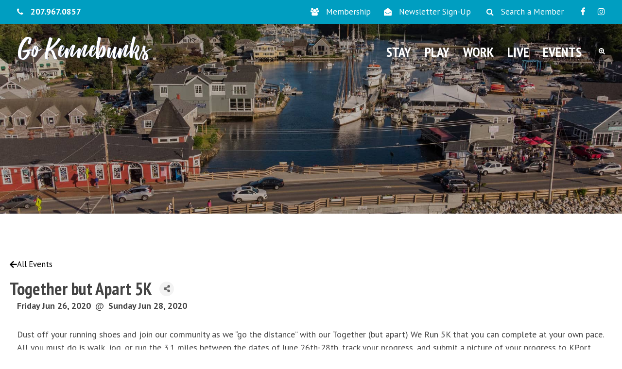

--- FILE ---
content_type: text/html; charset=utf-8
request_url: https://chamber.gokennebunks.com/events/details/together-but-apart-5k-15693?calendarMonth=2020-06-01
body_size: 31837
content:

<!DOCTYPE html>
<html lang="en-US" class="no-js">
<head>
<!-- start injected HTML (CCID=1923) -->
<!-- page template: https://gokennebunks.com/chamber-master/ -->
<base href="https://gokennebunks.com/" />
<meta name="keywords" content="Together but Apart 5K,Kennebunk-Kennebunkport-Arundel Chamber of Commerce,Kennebunk,events,calendar,regional" />
<meta name="description" content="Dust off your running shoes and join our community as we “go the distance” with our Together (but apart) We Run 5K that you can complete at your own pace. All you must do is walk, jog, or run the 3.1 miles between the dates of June 26th-28th, track your progress, and submit a picture of your progress to KPort Rec by..." />
<link href="https://chamber.gokennebunks.com/integration/customerdefinedcss?_=9PGUlg2" rel="stylesheet" type="text/css" />
<!-- link for rss not inserted -->
<!-- end injected HTML -->

	<meta charset="UTF-8">
	<meta name="viewport" content="width=device-width, initial-scale=1">
	<link rel="profile" href="https://gmpg.org/xfn/11">
	<link rel="pingback" href="https://gokennebunks.com/xmlrpc.php">
	<meta name="ROBOTS" content="NOINDEX, NOFOLLOW" />
	<style>img:is([sizes="auto" i], [sizes^="auto," i]) { contain-intrinsic-size: 3000px 1500px }</style>
	
	<!-- This site is optimized with the Yoast SEO plugin v25.8 - https://yoast.com/wordpress/plugins/seo/ -->
	<title>Together but Apart 5K - Jun 26, 2020 to Jun 28, 2020 - The Kennebunk-Kennebunkport-Arundel Chamber of Commerce</title>
	<link rel="canonical" href="https://chamber.gokennebunks.com/events/details/together-but-apart-5k-15693" />
	
	
	
	
	
	<meta property="article:publisher" content="https://www.facebook.com/gokennebunks" />
	<meta name="twitter:card" content="summary_large_image" />
	<meta name="twitter:site" content="@TheKennebunks" />
	<script type="application/ld+json" class="yoast-schema-graph">{"@context":"https://schema.org","@graph":[{"@type":"WebPage","@id":"https://gokennebunks.com/chamber-master/","url":"https://gokennebunks.com/chamber-master/","name":"Chamber Master - The Kennebunk-Kennebunkport-Arundel Chamber of Commerce","isPartOf":{"@id":"https://gokennebunks.com/#website"},"datePublished":"2020-07-02T02:04:58+00:00","breadcrumb":{"@id":"https://gokennebunks.com/chamber-master/#breadcrumb"},"inLanguage":"en-US","potentialAction":[{"@type":"ReadAction","target":["https://gokennebunks.com/chamber-master/"]}]},{"@type":"BreadcrumbList","@id":"https://gokennebunks.com/chamber-master/#breadcrumb","itemListElement":[{"@type":"ListItem","position":1,"name":"Home","item":"https://gokennebunks.com/"},{"@type":"ListItem","position":2,"name":"Chamber Master"}]},{"@type":"WebSite","@id":"https://gokennebunks.com/#website","url":"https://gokennebunks.com/","name":"The Kennebunk-Kennebunkport-Arundel Chamber of Commerce","description":"","publisher":{"@id":"https://gokennebunks.com/#organization"},"potentialAction":[{"@type":"SearchAction","target":{"@type":"EntryPoint","urlTemplate":"https://gokennebunks.com/?s={search_term_string}"},"query-input":{"@type":"PropertyValueSpecification","valueRequired":true,"valueName":"search_term_string"}}],"inLanguage":"en-US"},{"@type":"Organization","@id":"https://gokennebunks.com/#organization","name":"Kennebunk-Kennebunkport-Arundel Chamber of Commerce","url":"https://gokennebunks.com/","logo":{"@type":"ImageObject","inLanguage":"en-US","@id":"https://gokennebunks.com/#/schema/logo/image/","url":"https://gokennebunks.com/wp-content/uploads/2020/03/logo-1.png","contentUrl":"https://gokennebunks.com/wp-content/uploads/2020/03/logo-1.png","width":1071,"height":740,"caption":"Kennebunk-Kennebunkport-Arundel Chamber of Commerce"},"image":{"@id":"https://gokennebunks.com/#/schema/logo/image/"},"sameAs":["https://www.facebook.com/gokennebunks","https://x.com/TheKennebunks","https://www.instagram.com/gokennebunks/"]}]}</script>
	<!-- / Yoast SEO plugin. -->


<link rel='dns-prefetch' href='//platform-api.sharethis.com' />
<link rel='dns-prefetch' href='//fonts.googleapis.com' />
<link rel="alternate" type="application/rss+xml" title="The Kennebunk-Kennebunkport-Arundel Chamber of Commerce &raquo; Feed" href="https://gokennebunks.com/feed/" />
<script type="text/javascript">
/* <![CDATA[ */
window._wpemojiSettings = {"baseUrl":"https:\/\/s.w.org\/images\/core\/emoji\/16.0.1\/72x72\/","ext":".png","svgUrl":"https:\/\/s.w.org\/images\/core\/emoji\/16.0.1\/svg\/","svgExt":".svg","source":{"concatemoji":"https:\/\/gokennebunks.com\/wp-includes\/js\/wp-emoji-release.min.js?ver=6.8.3"}};
/*! This file is auto-generated */
!function(s,n){var o,i,e;function c(e){try{var t={supportTests:e,timestamp:(new Date).valueOf()};sessionStorage.setItem(o,JSON.stringify(t))}catch(e){}}function p(e,t,n){e.clearRect(0,0,e.canvas.width,e.canvas.height),e.fillText(t,0,0);var t=new Uint32Array(e.getImageData(0,0,e.canvas.width,e.canvas.height).data),a=(e.clearRect(0,0,e.canvas.width,e.canvas.height),e.fillText(n,0,0),new Uint32Array(e.getImageData(0,0,e.canvas.width,e.canvas.height).data));return t.every(function(e,t){return e===a[t]})}function u(e,t){e.clearRect(0,0,e.canvas.width,e.canvas.height),e.fillText(t,0,0);for(var n=e.getImageData(16,16,1,1),a=0;a<n.data.length;a++)if(0!==n.data[a])return!1;return!0}function f(e,t,n,a){switch(t){case"flag":return n(e,"\ud83c\udff3\ufe0f\u200d\u26a7\ufe0f","\ud83c\udff3\ufe0f\u200b\u26a7\ufe0f")?!1:!n(e,"\ud83c\udde8\ud83c\uddf6","\ud83c\udde8\u200b\ud83c\uddf6")&&!n(e,"\ud83c\udff4\udb40\udc67\udb40\udc62\udb40\udc65\udb40\udc6e\udb40\udc67\udb40\udc7f","\ud83c\udff4\u200b\udb40\udc67\u200b\udb40\udc62\u200b\udb40\udc65\u200b\udb40\udc6e\u200b\udb40\udc67\u200b\udb40\udc7f");case"emoji":return!a(e,"\ud83e\udedf")}return!1}function g(e,t,n,a){var r="undefined"!=typeof WorkerGlobalScope&&self instanceof WorkerGlobalScope?new OffscreenCanvas(300,150):s.createElement("canvas"),o=r.getContext("2d",{willReadFrequently:!0}),i=(o.textBaseline="top",o.font="600 32px Arial",{});return e.forEach(function(e){i[e]=t(o,e,n,a)}),i}function t(e){var t=s.createElement("script");t.src=e,t.defer=!0,s.head.appendChild(t)}"undefined"!=typeof Promise&&(o="wpEmojiSettingsSupports",i=["flag","emoji"],n.supports={everything:!0,everythingExceptFlag:!0},e=new Promise(function(e){s.addEventListener("DOMContentLoaded",e,{once:!0})}),new Promise(function(t){var n=function(){try{var e=JSON.parse(sessionStorage.getItem(o));if("object"==typeof e&&"number"==typeof e.timestamp&&(new Date).valueOf()<e.timestamp+604800&&"object"==typeof e.supportTests)return e.supportTests}catch(e){}return null}();if(!n){if("undefined"!=typeof Worker&&"undefined"!=typeof OffscreenCanvas&&"undefined"!=typeof URL&&URL.createObjectURL&&"undefined"!=typeof Blob)try{var e="postMessage("+g.toString()+"("+[JSON.stringify(i),f.toString(),p.toString(),u.toString()].join(",")+"));",a=new Blob([e],{type:"text/javascript"}),r=new Worker(URL.createObjectURL(a),{name:"wpTestEmojiSupports"});return void(r.onmessage=function(e){c(n=e.data),r.terminate(),t(n)})}catch(e){}c(n=g(i,f,p,u))}t(n)}).then(function(e){for(var t in e)n.supports[t]=e[t],n.supports.everything=n.supports.everything&&n.supports[t],"flag"!==t&&(n.supports.everythingExceptFlag=n.supports.everythingExceptFlag&&n.supports[t]);n.supports.everythingExceptFlag=n.supports.everythingExceptFlag&&!n.supports.flag,n.DOMReady=!1,n.readyCallback=function(){n.DOMReady=!0}}).then(function(){return e}).then(function(){var e;n.supports.everything||(n.readyCallback(),(e=n.source||{}).concatemoji?t(e.concatemoji):e.wpemoji&&e.twemoji&&(t(e.twemoji),t(e.wpemoji)))}))}((window,document),window._wpemojiSettings);
/* ]]> */
</script>
<link rel='stylesheet' id='sbi_styles-css' href='https://gokennebunks.com/wp-content/plugins/instagram-feed/css/sbi-styles.min.css?ver=6.9.1' type='text/css' media='all' />
<style id='wp-emoji-styles-inline-css' type='text/css'>

	img.wp-smiley, img.emoji {
		display: inline !important;
		border: none !important;
		box-shadow: none !important;
		height: 1em !important;
		width: 1em !important;
		margin: 0 0.07em !important;
		vertical-align: -0.1em !important;
		background: none !important;
		padding: 0 !important;
	}
</style>
<link rel='stylesheet' id='wp-block-library-css' href='https://gokennebunks.com/wp-includes/css/dist/block-library/style.min.css?ver=6.8.3' type='text/css' media='all' />
<style id='classic-theme-styles-inline-css' type='text/css'>
/*! This file is auto-generated */
.wp-block-button__link{color:#fff;background-color:#32373c;border-radius:9999px;box-shadow:none;text-decoration:none;padding:calc(.667em + 2px) calc(1.333em + 2px);font-size:1.125em}.wp-block-file__button{background:#32373c;color:#fff;text-decoration:none}
</style>
<style id='global-styles-inline-css' type='text/css'>
:root{--wp--preset--aspect-ratio--square: 1;--wp--preset--aspect-ratio--4-3: 4/3;--wp--preset--aspect-ratio--3-4: 3/4;--wp--preset--aspect-ratio--3-2: 3/2;--wp--preset--aspect-ratio--2-3: 2/3;--wp--preset--aspect-ratio--16-9: 16/9;--wp--preset--aspect-ratio--9-16: 9/16;--wp--preset--color--black: #000000;--wp--preset--color--cyan-bluish-gray: #abb8c3;--wp--preset--color--white: #ffffff;--wp--preset--color--pale-pink: #f78da7;--wp--preset--color--vivid-red: #cf2e2e;--wp--preset--color--luminous-vivid-orange: #ff6900;--wp--preset--color--luminous-vivid-amber: #fcb900;--wp--preset--color--light-green-cyan: #7bdcb5;--wp--preset--color--vivid-green-cyan: #00d084;--wp--preset--color--pale-cyan-blue: #8ed1fc;--wp--preset--color--vivid-cyan-blue: #0693e3;--wp--preset--color--vivid-purple: #9b51e0;--wp--preset--gradient--vivid-cyan-blue-to-vivid-purple: linear-gradient(135deg,rgba(6,147,227,1) 0%,rgb(155,81,224) 100%);--wp--preset--gradient--light-green-cyan-to-vivid-green-cyan: linear-gradient(135deg,rgb(122,220,180) 0%,rgb(0,208,130) 100%);--wp--preset--gradient--luminous-vivid-amber-to-luminous-vivid-orange: linear-gradient(135deg,rgba(252,185,0,1) 0%,rgba(255,105,0,1) 100%);--wp--preset--gradient--luminous-vivid-orange-to-vivid-red: linear-gradient(135deg,rgba(255,105,0,1) 0%,rgb(207,46,46) 100%);--wp--preset--gradient--very-light-gray-to-cyan-bluish-gray: linear-gradient(135deg,rgb(238,238,238) 0%,rgb(169,184,195) 100%);--wp--preset--gradient--cool-to-warm-spectrum: linear-gradient(135deg,rgb(74,234,220) 0%,rgb(151,120,209) 20%,rgb(207,42,186) 40%,rgb(238,44,130) 60%,rgb(251,105,98) 80%,rgb(254,248,76) 100%);--wp--preset--gradient--blush-light-purple: linear-gradient(135deg,rgb(255,206,236) 0%,rgb(152,150,240) 100%);--wp--preset--gradient--blush-bordeaux: linear-gradient(135deg,rgb(254,205,165) 0%,rgb(254,45,45) 50%,rgb(107,0,62) 100%);--wp--preset--gradient--luminous-dusk: linear-gradient(135deg,rgb(255,203,112) 0%,rgb(199,81,192) 50%,rgb(65,88,208) 100%);--wp--preset--gradient--pale-ocean: linear-gradient(135deg,rgb(255,245,203) 0%,rgb(182,227,212) 50%,rgb(51,167,181) 100%);--wp--preset--gradient--electric-grass: linear-gradient(135deg,rgb(202,248,128) 0%,rgb(113,206,126) 100%);--wp--preset--gradient--midnight: linear-gradient(135deg,rgb(2,3,129) 0%,rgb(40,116,252) 100%);--wp--preset--font-size--small: 13px;--wp--preset--font-size--medium: 20px;--wp--preset--font-size--large: 36px;--wp--preset--font-size--x-large: 42px;--wp--preset--spacing--20: 0.44rem;--wp--preset--spacing--30: 0.67rem;--wp--preset--spacing--40: 1rem;--wp--preset--spacing--50: 1.5rem;--wp--preset--spacing--60: 2.25rem;--wp--preset--spacing--70: 3.38rem;--wp--preset--spacing--80: 5.06rem;--wp--preset--shadow--natural: 6px 6px 9px rgba(0, 0, 0, 0.2);--wp--preset--shadow--deep: 12px 12px 50px rgba(0, 0, 0, 0.4);--wp--preset--shadow--sharp: 6px 6px 0px rgba(0, 0, 0, 0.2);--wp--preset--shadow--outlined: 6px 6px 0px -3px rgba(255, 255, 255, 1), 6px 6px rgba(0, 0, 0, 1);--wp--preset--shadow--crisp: 6px 6px 0px rgba(0, 0, 0, 1);}:where(.is-layout-flex){gap: 0.5em;}:where(.is-layout-grid){gap: 0.5em;}body .is-layout-flex{display: flex;}.is-layout-flex{flex-wrap: wrap;align-items: center;}.is-layout-flex > :is(*, div){margin: 0;}body .is-layout-grid{display: grid;}.is-layout-grid > :is(*, div){margin: 0;}:where(.wp-block-columns.is-layout-flex){gap: 2em;}:where(.wp-block-columns.is-layout-grid){gap: 2em;}:where(.wp-block-post-template.is-layout-flex){gap: 1.25em;}:where(.wp-block-post-template.is-layout-grid){gap: 1.25em;}.has-black-color{color: var(--wp--preset--color--black) !important;}.has-cyan-bluish-gray-color{color: var(--wp--preset--color--cyan-bluish-gray) !important;}.has-white-color{color: var(--wp--preset--color--white) !important;}.has-pale-pink-color{color: var(--wp--preset--color--pale-pink) !important;}.has-vivid-red-color{color: var(--wp--preset--color--vivid-red) !important;}.has-luminous-vivid-orange-color{color: var(--wp--preset--color--luminous-vivid-orange) !important;}.has-luminous-vivid-amber-color{color: var(--wp--preset--color--luminous-vivid-amber) !important;}.has-light-green-cyan-color{color: var(--wp--preset--color--light-green-cyan) !important;}.has-vivid-green-cyan-color{color: var(--wp--preset--color--vivid-green-cyan) !important;}.has-pale-cyan-blue-color{color: var(--wp--preset--color--pale-cyan-blue) !important;}.has-vivid-cyan-blue-color{color: var(--wp--preset--color--vivid-cyan-blue) !important;}.has-vivid-purple-color{color: var(--wp--preset--color--vivid-purple) !important;}.has-black-background-color{background-color: var(--wp--preset--color--black) !important;}.has-cyan-bluish-gray-background-color{background-color: var(--wp--preset--color--cyan-bluish-gray) !important;}.has-white-background-color{background-color: var(--wp--preset--color--white) !important;}.has-pale-pink-background-color{background-color: var(--wp--preset--color--pale-pink) !important;}.has-vivid-red-background-color{background-color: var(--wp--preset--color--vivid-red) !important;}.has-luminous-vivid-orange-background-color{background-color: var(--wp--preset--color--luminous-vivid-orange) !important;}.has-luminous-vivid-amber-background-color{background-color: var(--wp--preset--color--luminous-vivid-amber) !important;}.has-light-green-cyan-background-color{background-color: var(--wp--preset--color--light-green-cyan) !important;}.has-vivid-green-cyan-background-color{background-color: var(--wp--preset--color--vivid-green-cyan) !important;}.has-pale-cyan-blue-background-color{background-color: var(--wp--preset--color--pale-cyan-blue) !important;}.has-vivid-cyan-blue-background-color{background-color: var(--wp--preset--color--vivid-cyan-blue) !important;}.has-vivid-purple-background-color{background-color: var(--wp--preset--color--vivid-purple) !important;}.has-black-border-color{border-color: var(--wp--preset--color--black) !important;}.has-cyan-bluish-gray-border-color{border-color: var(--wp--preset--color--cyan-bluish-gray) !important;}.has-white-border-color{border-color: var(--wp--preset--color--white) !important;}.has-pale-pink-border-color{border-color: var(--wp--preset--color--pale-pink) !important;}.has-vivid-red-border-color{border-color: var(--wp--preset--color--vivid-red) !important;}.has-luminous-vivid-orange-border-color{border-color: var(--wp--preset--color--luminous-vivid-orange) !important;}.has-luminous-vivid-amber-border-color{border-color: var(--wp--preset--color--luminous-vivid-amber) !important;}.has-light-green-cyan-border-color{border-color: var(--wp--preset--color--light-green-cyan) !important;}.has-vivid-green-cyan-border-color{border-color: var(--wp--preset--color--vivid-green-cyan) !important;}.has-pale-cyan-blue-border-color{border-color: var(--wp--preset--color--pale-cyan-blue) !important;}.has-vivid-cyan-blue-border-color{border-color: var(--wp--preset--color--vivid-cyan-blue) !important;}.has-vivid-purple-border-color{border-color: var(--wp--preset--color--vivid-purple) !important;}.has-vivid-cyan-blue-to-vivid-purple-gradient-background{background: var(--wp--preset--gradient--vivid-cyan-blue-to-vivid-purple) !important;}.has-light-green-cyan-to-vivid-green-cyan-gradient-background{background: var(--wp--preset--gradient--light-green-cyan-to-vivid-green-cyan) !important;}.has-luminous-vivid-amber-to-luminous-vivid-orange-gradient-background{background: var(--wp--preset--gradient--luminous-vivid-amber-to-luminous-vivid-orange) !important;}.has-luminous-vivid-orange-to-vivid-red-gradient-background{background: var(--wp--preset--gradient--luminous-vivid-orange-to-vivid-red) !important;}.has-very-light-gray-to-cyan-bluish-gray-gradient-background{background: var(--wp--preset--gradient--very-light-gray-to-cyan-bluish-gray) !important;}.has-cool-to-warm-spectrum-gradient-background{background: var(--wp--preset--gradient--cool-to-warm-spectrum) !important;}.has-blush-light-purple-gradient-background{background: var(--wp--preset--gradient--blush-light-purple) !important;}.has-blush-bordeaux-gradient-background{background: var(--wp--preset--gradient--blush-bordeaux) !important;}.has-luminous-dusk-gradient-background{background: var(--wp--preset--gradient--luminous-dusk) !important;}.has-pale-ocean-gradient-background{background: var(--wp--preset--gradient--pale-ocean) !important;}.has-electric-grass-gradient-background{background: var(--wp--preset--gradient--electric-grass) !important;}.has-midnight-gradient-background{background: var(--wp--preset--gradient--midnight) !important;}.has-small-font-size{font-size: var(--wp--preset--font-size--small) !important;}.has-medium-font-size{font-size: var(--wp--preset--font-size--medium) !important;}.has-large-font-size{font-size: var(--wp--preset--font-size--large) !important;}.has-x-large-font-size{font-size: var(--wp--preset--font-size--x-large) !important;}
:where(.wp-block-post-template.is-layout-flex){gap: 1.25em;}:where(.wp-block-post-template.is-layout-grid){gap: 1.25em;}
:where(.wp-block-columns.is-layout-flex){gap: 2em;}:where(.wp-block-columns.is-layout-grid){gap: 2em;}
:root :where(.wp-block-pullquote){font-size: 1.5em;line-height: 1.6;}
</style>
<link rel='stylesheet' id='_ning_font_awesome_css-css' href='https://gokennebunks.com/wp-content/plugins/angwp/assets/fonts/font-awesome/css/font-awesome.min.css?ver=1.6.2' type='text/css' media='all' />
<link rel='stylesheet' id='_ning_css-css' href='https://gokennebunks.com/wp-content/plugins/angwp/assets/dist/angwp.bundle.js.css?ver=1.6.2' type='text/css' media='all' />
<link rel='stylesheet' id='spr_col_animate_css-css' href='https://gokennebunks.com/wp-content/plugins/angwp/include/extensions/spr_columns/assets/css/animate.min.css?ver=1.6.2' type='text/css' media='all' />
<link rel='stylesheet' id='spr_col_css-css' href='https://gokennebunks.com/wp-content/plugins/angwp/include/extensions/spr_columns/assets/css/spr_columns.css?ver=1.6.2' type='text/css' media='all' />
<link rel='stylesheet' id='contact-form-7-css' href='https://gokennebunks.com/wp-content/plugins/contact-form-7/includes/css/styles.css?ver=6.1.1' type='text/css' media='all' />
<link rel='stylesheet' id='gdlr-core-google-font-css' href='https://fonts.googleapis.com/css?family=PT+Sans+Narrow%3Aregular%2C700%7CPT+Sans%3Aregular%2Citalic%2C700%2C700italic&#038;subset=cyrillic%2Ccyrillic-ext%2Clatin%2Clatin-ext&#038;ver=6.8.3' type='text/css' media='all' />
<link rel='stylesheet' id='font-awesome-css' href='https://gokennebunks.com/wp-content/plugins/goodlayers-core/plugins/fontawesome/font-awesome.css?ver=6.8.3' type='text/css' media='all' />
<link rel='stylesheet' id='elegant-font-css' href='https://gokennebunks.com/wp-content/plugins/goodlayers-core/plugins/elegant/elegant-font.css?ver=6.8.3' type='text/css' media='all' />
<link rel='stylesheet' id='gdlr-core-plugin-css' href='https://gokennebunks.com/wp-content/plugins/goodlayers-core/plugins/style.css?ver=1718669307' type='text/css' media='all' />
<link rel='stylesheet' id='gdlr-core-page-builder-css' href='https://gokennebunks.com/wp-content/plugins/goodlayers-core/include/css/page-builder.css?ver=6.8.3' type='text/css' media='all' />
<link rel='stylesheet' id='printomatic-css-css' href='https://gokennebunks.com/wp-content/plugins/print-o-matic/css/style.css?ver=2.0' type='text/css' media='all' />
<link rel='stylesheet' id='rs-plugin-settings-css' href='https://gokennebunks.com/wp-content/plugins/revslider/public/assets/css/rs6.css?ver=6.4.1' type='text/css' media='all' />
<style id='rs-plugin-settings-inline-css' type='text/css'>
#rs-demo-id {}
</style>
<link rel='stylesheet' id='newsletter-css' href='https://gokennebunks.com/wp-content/plugins/newsletter/style.css?ver=8.9.4' type='text/css' media='all' />
<link rel='stylesheet' id='infinite-style-core-css' href='https://gokennebunks.com/wp-content/themes/infinite/css/style-core.css?ver=6.8.3' type='text/css' media='all' />
<link rel='stylesheet' id='infinite-custom-style-css' href='https://gokennebunks.com/wp-content/uploads/gdlr-style-custom.css?1615579775&#038;ver=6.8.3' type='text/css' media='all' />
<script type="text/javascript" src="https://gokennebunks.com/wp-includes/js/jquery/jquery.min.js?ver=3.7.1" id="jquery-core-js"></script>
<script type="text/javascript" src="https://gokennebunks.com/wp-includes/js/jquery/jquery-migrate.min.js?ver=3.4.1" id="jquery-migrate-js"></script>
<script type="text/javascript" src="https://gokennebunks.com/wp-content/plugins/angwp/assets/dev/js/advertising.js?ver=6.8.3" id="adning_dummy_advertising-js"></script>
<script type="text/javascript" src="https://gokennebunks.com/wp-content/plugins/revslider/public/assets/js/rbtools.min.js?ver=6.4.1" id="tp-tools-js"></script>
<script type="text/javascript" src="https://gokennebunks.com/wp-content/plugins/revslider/public/assets/js/rs6.min.js?ver=6.4.1" id="revmin-js"></script>
<script type="text/javascript" src="//platform-api.sharethis.com/js/sharethis.js#source=googleanalytics-wordpress#product=ga&amp;property=6037909c3b3a4b00152e3958" id="googleanalytics-platform-sharethis-js"></script>
<!--[if lt IE 9]>
<script type="text/javascript" src="https://gokennebunks.com/wp-content/themes/infinite/js/html5.js?ver=6.8.3" id="html5js-js"></script>
<![endif]-->
<link rel="alternate" title="JSON" type="application/json" href="https://gokennebunks.com/wp-json/wp/v2/pages/3936" /><link rel="EditURI" type="application/rsd+xml" title="RSD" href="https://gokennebunks.com/xmlrpc.php?rsd" />
<link rel='shortlink' href='https://gokennebunks.com/?p=3936' />


<!-- HFCM by 99 Robots - Snippet # 1: Constant Contact -->
<!-- Begin Constant Contact Active Forms -->
<script> var _ctct_m = "0b04b8918b1722bff036d91e8dd1c818"; </script>
<script id="signupScript" src="//static.ctctcdn.com/js/signup-form-widget/current/signup-form-widget.min.js" async defer></script>
<!-- End Constant Contact Active Forms -->
<!-- /end HFCM by 99 Robots -->
<link rel="apple-touch-icon" sizes="180x180" href="/wp-content/uploads/fbrfg/apple-touch-icon.png">
<link rel="icon" type="image/png" sizes="32x32" href="/wp-content/uploads/fbrfg/favicon-32x32.png">
<link rel="icon" type="image/png" sizes="16x16" href="/wp-content/uploads/fbrfg/favicon-16x16.png">
<link rel="manifest" href="/wp-content/uploads/fbrfg/site.webmanifest">
<link rel="shortcut icon" href="/wp-content/uploads/fbrfg/favicon.ico">
<meta name="msapplication-TileColor" content="#da532c">
<meta name="msapplication-config" content="/wp-content/uploads/fbrfg/browserconfig.xml">
<meta name="theme-color" content="#ffffff"><!-- All in one Favicon 4.8 --><script>
(function() {
	(function (i, s, o, g, r, a, m) {
		i['GoogleAnalyticsObject'] = r;
		i[r] = i[r] || function () {
				(i[r].q = i[r].q || []).push(arguments)
			}, i[r].l = 1 * new Date();
		a = s.createElement(o),
			m = s.getElementsByTagName(o)[0];
		a.async = 1;
		a.src = g;
		m.parentNode.insertBefore(a, m)
	})(window, document, 'script', 'https://google-analytics.com/analytics.js', 'ga');

	ga('create', 'UA-31003331-1', 'auto');
			ga('send', 'pageview');
	})();
</script>
<meta name="generator" content="Powered by Slider Revolution 6.4.1 - responsive, Mobile-Friendly Slider Plugin for WordPress with comfortable drag and drop interface." />

<!-- Ads on this site are served by Adning v1.6.2 - adning.com -->
<style></style><!-- / Adning. -->

<script type="text/javascript">function setREVStartSize(e){
			//window.requestAnimationFrame(function() {				 
				window.RSIW = window.RSIW===undefined ? window.innerWidth : window.RSIW;	
				window.RSIH = window.RSIH===undefined ? window.innerHeight : window.RSIH;	
				try {								
					var pw = document.getElementById(e.c).parentNode.offsetWidth,
						newh;
					pw = pw===0 || isNaN(pw) ? window.RSIW : pw;
					e.tabw = e.tabw===undefined ? 0 : parseInt(e.tabw);
					e.thumbw = e.thumbw===undefined ? 0 : parseInt(e.thumbw);
					e.tabh = e.tabh===undefined ? 0 : parseInt(e.tabh);
					e.thumbh = e.thumbh===undefined ? 0 : parseInt(e.thumbh);
					e.tabhide = e.tabhide===undefined ? 0 : parseInt(e.tabhide);
					e.thumbhide = e.thumbhide===undefined ? 0 : parseInt(e.thumbhide);
					e.mh = e.mh===undefined || e.mh=="" || e.mh==="auto" ? 0 : parseInt(e.mh,0);		
					if(e.layout==="fullscreen" || e.l==="fullscreen") 						
						newh = Math.max(e.mh,window.RSIH);					
					else{					
						e.gw = Array.isArray(e.gw) ? e.gw : [e.gw];
						for (var i in e.rl) if (e.gw[i]===undefined || e.gw[i]===0) e.gw[i] = e.gw[i-1];					
						e.gh = e.el===undefined || e.el==="" || (Array.isArray(e.el) && e.el.length==0)? e.gh : e.el;
						e.gh = Array.isArray(e.gh) ? e.gh : [e.gh];
						for (var i in e.rl) if (e.gh[i]===undefined || e.gh[i]===0) e.gh[i] = e.gh[i-1];
											
						var nl = new Array(e.rl.length),
							ix = 0,						
							sl;					
						e.tabw = e.tabhide>=pw ? 0 : e.tabw;
						e.thumbw = e.thumbhide>=pw ? 0 : e.thumbw;
						e.tabh = e.tabhide>=pw ? 0 : e.tabh;
						e.thumbh = e.thumbhide>=pw ? 0 : e.thumbh;					
						for (var i in e.rl) nl[i] = e.rl[i]<window.RSIW ? 0 : e.rl[i];
						sl = nl[0];									
						for (var i in nl) if (sl>nl[i] && nl[i]>0) { sl = nl[i]; ix=i;}															
						var m = pw>(e.gw[ix]+e.tabw+e.thumbw) ? 1 : (pw-(e.tabw+e.thumbw)) / (e.gw[ix]);					
						newh =  (e.gh[ix] * m) + (e.tabh + e.thumbh);
					}				
					if(window.rs_init_css===undefined) window.rs_init_css = document.head.appendChild(document.createElement("style"));					
					document.getElementById(e.c).height = newh+"px";
					window.rs_init_css.innerHTML += "#"+e.c+"_wrapper { height: "+newh+"px }";				
				} catch(e){
					console.log("Failure at Presize of Slider:" + e)
				}					   
			//});
		  };</script>

<!-- Global site tag (gtag.js) - Google Analytics -->
<script async src="https://www.googletagmanager.com/gtag/js?id=UA-31003331-1"></script>
<script>
  window.dataLayer = window.dataLayer || [];
  function gtag(){dataLayer.push(arguments);}
  gtag('js', new Date());

  gtag('config', 'UA-31003331-1');
</script>
    <!-- jQuery first, then Popper.js, then Bootstrap JS -->
    <script src="https://code.jquery.com/jquery-3.7.1.min.js" crossorigin="anonymous"></script>
    <script type="text/javascript" src="https://code.jquery.com/ui/1.13.2/jquery-ui.min.js"></script>
<script src="https://chamber.gokennebunks.com/Content/bundles/SEO4?v=jX-Yo1jNxYBrX6Ffq1gbxQahkKjKjLSiGjCSMnG9UuU1"></script>
    <script type="text/javascript" src="https://ajax.aspnetcdn.com/ajax/globalize/0.1.1/globalize.min.js"></script>
    <script type="text/javascript" src="https://ajax.aspnetcdn.com/ajax/globalize/0.1.1/cultures/globalize.culture.en-US.js"></script>
    <!-- Required meta tags -->
    <meta charset="utf-8">
    <meta name="viewport" content="width=device-width, initial-scale=1, shrink-to-fit=no">
    <link rel="stylesheet" href="https://code.jquery.com/ui/1.13.2/themes/base/jquery-ui.css" type="text/css" media="all" />
    <script type="text/javascript">
        var MNI = MNI || {};
        MNI.CurrentCulture = 'en-US';
        MNI.CultureDateFormat = 'M/d/yyyy';
        MNI.BaseUrl = 'https://chamber.gokennebunks.com';
        MNI.jQuery = jQuery.noConflict(true);
        MNI.Page = {
            Domain: 'chamber.gokennebunks.com',
            Context: 202,
            Category: null,
            Member: null,
            MemberPagePopup: true
        };
        MNI.LayoutPromise = new Promise(function (resolve) {
            MNI.LayoutResolution = resolve;
        });
        MNI.MemberFilterUrl = '';
    </script>


    <script src="https://www.google.com/recaptcha/enterprise.js?render=6LfI_T8rAAAAAMkWHrLP_GfSf3tLy9tKa839wcWa" async defer></script>
    <script>

        const SITE_KEY = '6LfI_T8rAAAAAMkWHrLP_GfSf3tLy9tKa839wcWa';

        // Repeatedly check if grecaptcha has been loaded, and call the callback once it's available
        function waitForGrecaptcha(callback, retries = 10, interval = 1000) {
            if (typeof grecaptcha !== 'undefined' && grecaptcha.enterprise.execute) {
                callback();
            } else if (retries > 0) { 
                setTimeout(() => {
                    waitForGrecaptcha(callback, retries - 1, interval);
                }, interval);
            } else {
                console.error("grecaptcha is not available after multiple attempts");
            }
        }

        // Generates a reCAPTCHA v3 token using grecaptcha.enterprise and injects it into the given form.
        // If the token input doesn't exist, it creates one. Then it executes the callback with the token.
        function setReCaptchaToken(formElement, callback, action = 'submit') {
            grecaptcha.enterprise.ready(function () {
                grecaptcha.enterprise.execute(SITE_KEY, { action: action }).then(function (token) {

                    MNI.jQuery(function ($) {
                        let input = $(formElement).find("input[name='g-recaptcha-v3']");

                        if (input.length === 0) {
                            input = $('<input>', {
                                type: 'hidden',
                                name: 'g-recaptcha-v3',
                                value: token
                            });
                            $(formElement).append(input);
                        }
                        else
                            $(input).val(token);

                        if (typeof callback === 'function') callback(token);
                    })

                });
            });
        }

    </script>




<script src="https://chamber.gokennebunks.com/Content/bundles/MNI?v=34V3-w6z5bLW9Yl7pjO3C5tja0TdKeHFrpRQ0eCPbz81"></script>


    <meta property='og:url' content='https://chamber.gokennebunks.com/events/details/together-but-apart-5k-15693?calendarMonth=2020-06-01' />
<meta property='og:title' content='Together but Apart 5K' />
<meta property='og:description' content='Dust off your running shoes and join our community as we “go the distance” with our Together (but apart) We Run 5K that you can complete at your own pace. All you must do is walk, jog, or run the 3.1 miles between the dates of June 26th-28th, track your progress, and submit a picture of your progress to KPort Rec by...' />
<meta property='og:image' content='https://chambermaster.blob.core.windows.net/images/chambers/1923/ChamberImages/new%20logo.jpg' />

    <script src='https://www.google.com/recaptcha/api.js?onload=onloadCaptchaCallback'></script>
    <script type="text/javascript">

        // Recaptcha fix for IOS
        var HEADER_HEIGHT = 0;
        var isIOS = /iPhone|iPad|iPod/i.test(navigator.userAgent);
        var grecaptchaPosition;


        var isScrolledIntoView = function (elem) {
            var elemRect = elem.getBoundingClientRect();
            var isVisible = (elemRect.top - HEADER_HEIGHT >= 0 && elemRect.bottom <= window.innerHeight);
            return isVisible;
        };
        // End initial Recaptcha fix for IOS.See below verifyRecaptchaCallback and ISIOS for it's usage.

        // Recaptcha aria attributes after load
        function onloadCaptchaCallback() {
            MNI.jQuery('#g-recaptcha-response').attr('aria-hidden', true);
            MNI.jQuery('#g-recaptcha-response').attr('aria-label', 'Captcha response');
        }

        MNI.jQuery(function ($) {
            $(function () {
                var $form = $('form.gz-form.needs-validation');
                var form = $form[0];
                $form.find('button.gz-submit-btn').click(function (e) {
                    e.preventDefault();

                    if (form.checkValidity() === false) {
                        form.classList.add('was-validated');
                        $(form).find(":input[required]").each(function () {
                            if (!this.checkValidity()) {
                                this.style.border = '1px solid red';
                            } else {
                                this.style.border = '';
                            }

                            var captchaToken = $('#captchavalidation').val();

                            if (!captchaToken) {
                                $('.g-recaptcha > div').css('border', '2px solid red');
                                $('.invalid-feedback').show(); 
                            } else {
                                $('.g-recaptcha > div').css('border', '');
                                $('.invalid-feedback').hide();
                            }
                        })
                        scrollToTop();
                    } else {
                        waitForGrecaptcha(() => {
                            setReCaptchaToken($form, () => form.submit(), "eventReminder");
                        })
                    }
                });

                function scrollToTop() {
                    $('html, body').animate({
                        scrollTop: $(".gz-event-reminder").offset().top
                    }, 500, 'linear');
                }

                window.verifyRecaptchaCallback = function (response) {
                    $('input[data-recaptcha]').val(response).trigger('change');
                    if (isIOS && grecaptchaPosition !== undefined) {
                        window.scrollTo(0, grecaptchaPosition);
                    }
                }

                window.expiredRecaptchaCallback = function () {
                    $('input[data-recaptcha]').val("").trigger('change');
                }


                if (isIOS) {
                    var recaptchaElements = document.querySelectorAll('.g-recaptcha');

                    window.addEventListener('scroll', function () {
                        Array.prototype.forEach.call(recaptchaElements, function (element) {
                            if (isScrolledIntoView(element)) {
                                grecaptchaPosition = document.documentElement.scrollTop || document.body.scrollTop;
                            }
                        });
                    }, false);
                }

            })
        })

        MNI.ITEM_TYPE = 1;
        MNI.ITEM_ID = 15693;
        (function ($) {
            $(document).ready(function () {
                var reminderOpen = 'False' == 'True';
                var x = window.matchMedia("(max-width: 576px)")
                if (reminderOpen)
                {
                    $(".reminder-btn").trigger("click");
                    if (x.matches)
                    {
                        $("#cardReminder_MobileOnly").removeClass("collapsing").addClass("collapse show in");
                    }
                }
            });
        })(MNI.jQuery);
    </script>
    <!-- Bootstrap CSS -->
    <link type="text/css" href="https://chamber.gokennebunks.com/Content/SEO4/css/bootstrap/bootstrap-ns.min.css" rel="stylesheet" />
<link href="https://chamber.gokennebunks.com/Content/SEO4/css/fontawesome/css/fa.bundle?v=ruPA372u21djZ69Q5Ysnch4rq1PR55j8o6h6btgP60M1" rel="stylesheet"/>
<link href="https://chamber.gokennebunks.com/Content/SEO4/css/v4-module.bundle?v=teKUclOSNwyO4iQ2s3q00X0U2jxs0Mkz0T6S0f4p_241" rel="stylesheet"/>
<meta name="referrer" content="origin" />

<!-- ORIGINAL MODULE TEMPLATE PAGE

https://gokennebunks.com/chamber-master/

-->

<!-- IE7 Style Hack --><!--[if IE 7]-->
<style type="text/css">
  .mn-dealsbuttons span,
  .mn-share {
    display: block !important;
    float: right !important;
  }
  #mn-ql ul li {
    width: 49% !important;
  }
  #mn-login {
    height: 100% !important;
  }
  .mn-dealsbuttons,
  .mn-memberinfo-block-actions ul li a {
    width: 100% !important;
  }
  .mn-cal-grid {
    table-layout: fixed !important;
  }
  .mn-cal-grid td {
    border: 0 !important;
  }
  .mn-share {
    clear: both !important;
  }
  .mn-cal-days {
    margin: 1% !important;
    padding: 1% !important;
  }
  .mn-member-sidebar {
    width: 34% !important;
  }
  .mn-details-share .mn-sharelabel {
    margin: auto !important;
    float: left !important;
  }
</style>

<!-- Footer Pipes (goes in Custom Header) -->
<script type="text/javascript">
  //   Minified JavaScript Output
  MNI.jQuery(function () {
    MNI.jQuery("#mn-footer-navigation a").before('<span class="MNI-footer-pipe"> | </span>'), MNI.jQuery(".MNI-footer-pipe:first").hide(), MNI.jQuery("div#side-nav").remove();
  });
</script>

<script>
  const isPath = (path) => {
    if (!path || path.trim() === "") {
      throw new Error("Invalid or empty path argument");
    }

    const normalizePath = path.toLowerCase().replace(/\/$/, "");
    const normalizeCurrentPath = window.location.pathname.toLowerCase().replace(/\/$/, "");
    return normalizeCurrentPath.includes(normalizePath);
  };
</script>
</head>

<body data-rsssl=1 class="wp-singular page-template-default page page-id-3936 wp-theme-infinite gdlr-core-body infinite-body infinite-body-front infinite-full  infinite-with-sticky-navigation  infinite-blockquote-style-1 gdlr-core-link-to-lightbox" data-home-url="https://gokennebunks.com/" >
<div class="infinite-mobile-header-wrap" ><div class="infinite-top-bar" ><div class="infinite-top-bar-background" ></div><div class="infinite-top-bar-container infinite-container " ><div class="infinite-top-bar-container-inner clearfix" ><div class="infinite-top-bar-left infinite-item-pdlr"><div class="infinite-top-bar-left-text"><i class="fa fa-phone" style="font-size: 16px ;color: #ffffff ;margin-right: 10px ;"  ></i> <strong>207.967.0857 </strong></div></div><div class="infinite-top-bar-right infinite-item-pdlr"><div class="infinite-top-bar-right-text"><i class="fa fa-users" style="font-size: 16px ;color: #ffffff ;margin-right: 10px ;"  ></i> 
<a href="https://gokennebunks.com/members/">Membership</a><i class="fa fa-envelope-open" style="font-size: 16px ;color: #ffffff ;margin-left: 27px ;margin-right: 10px ;"  ></i> 
<a href="https://gokennebunks.com/newsletter/">Newsletter Sign-Up</a> <i class="fa fa-search" style="font-size: 16px ;color: #ffffff ;margin-left: 27px ;margin-right: 10px ;"  ></i> 
<a href="https://chamber.gokennebunks.com/list">Search a Member</a></div><div class="infinite-top-bar-right-social" ><a href="https://www.facebook.com/gokennebunks/" target="_blank" class="infinite-top-bar-social-icon" title="facebook" ><i class="fa fa-facebook" ></i></a><a href="https://www.instagram.com/gokennebunks/" target="_blank" class="infinite-top-bar-social-icon" title="instagram" ><i class="fa fa-instagram" ></i></a></div></div></div></div></div><div class="infinite-mobile-header infinite-header-background infinite-style-slide infinite-sticky-mobile-navigation " id="infinite-mobile-header" ><div class="infinite-mobile-header-container infinite-container clearfix" ><div class="infinite-logo  infinite-item-pdlr"><div class="infinite-logo-inner"><a class="infinite-fixed-nav-logo" href="https://gokennebunks.com/" ><img  src="https://gokennebunks.com/wp-content/uploads/2020/06/GoKennebunk_white1deck.png" width="1000" height="230"  srcset="https://gokennebunks.com/wp-content/uploads/2020/06/GoKennebunk_white1deck-400x92.png 400w, https://gokennebunks.com/wp-content/uploads/2020/06/GoKennebunk_white1deck-600x138.png 600w, https://gokennebunks.com/wp-content/uploads/2020/06/GoKennebunk_white1deck-800x184.png 800w, https://gokennebunks.com/wp-content/uploads/2020/06/GoKennebunk_white1deck.png 1000w"  sizes="(max-width: 767px) 100vw, (max-width: 1150px) 100vw, 1150px"  alt=""  /></a><a class=" infinite-orig-logo" href="https://gokennebunks.com/" ><img  src="https://gokennebunks.com/wp-content/uploads/2020/06/GoKennebunk_white1deck.png" width="1000" height="230"  srcset="https://gokennebunks.com/wp-content/uploads/2020/06/GoKennebunk_white1deck-400x92.png 400w, https://gokennebunks.com/wp-content/uploads/2020/06/GoKennebunk_white1deck-600x138.png 600w, https://gokennebunks.com/wp-content/uploads/2020/06/GoKennebunk_white1deck-800x184.png 800w, https://gokennebunks.com/wp-content/uploads/2020/06/GoKennebunk_white1deck.png 1000w"  sizes="(max-width: 767px) 100vw, (max-width: 1150px) 100vw, 1150px"  alt=""  /></a></div></div><div class="infinite-mobile-menu-right" ><div class="infinite-main-menu-search" id="infinite-mobile-top-search" ><i class="fa fa-search" ></i></div><div class="infinite-top-search-wrap" >
	<div class="infinite-top-search-close" ></div>

	<div class="infinite-top-search-row" >
		<div class="infinite-top-search-cell" >
			<form role="search" method="get" class="search-form" action="https://gokennebunks.com/">
	<input type="text" class="search-field infinite-title-font" placeholder="Search..." value="" name="s">
	<div class="infinite-top-search-submit"><i class="fa fa-search" ></i></div>
	<input type="submit" class="search-submit" value="Search">
	<div class="infinite-top-search-close"><i class="icon_close" ></i></div>
	</form>
		</div>
	</div>

</div>
<div class="infinite-mobile-menu" ><a class="infinite-mm-menu-button infinite-mobile-menu-button infinite-mobile-button-hamburger-with-border" href="#infinite-mobile-menu" ><i class="fa fa-bars" ></i></a><div class="infinite-mm-menu-wrap infinite-navigation-font" id="infinite-mobile-menu" data-slide="right" ><ul id="menu-mobile" class="m-menu"><li class="menu-item menu-item-type-custom menu-item-object-custom menu-item-has-children menu-item-4430"><a href="#">STAY</a>
<ul class="sub-menu">
	<li class="menu-item menu-item-type-post_type menu-item-object-page menu-item-4432"><a href="https://gokennebunks.com/where-to-stay/">Where to Stay</a></li>
	<li class="menu-item menu-item-type-post_type menu-item-object-page menu-item-4431"><a href="https://gokennebunks.com/where-to-eat/">Where to Eat</a></li>
	<li class="menu-item menu-item-type-post_type menu-item-object-page menu-item-4433"><a href="https://gokennebunks.com/events-weddings/">Events &#038; Weddings</a></li>
	<li class="menu-item menu-item-type-post_type menu-item-object-page menu-item-4436"><a href="https://gokennebunks.com/car-charging-stations/">Parking &#038; Car Charging</a></li>
	<li class="menu-item menu-item-type-post_type menu-item-object-page menu-item-4437"><a href="https://gokennebunks.com/web-cams/">Scenic Web Cams</a></li>
	<li class="menu-item menu-item-type-post_type menu-item-object-page menu-item-4438"><a href="https://gokennebunks.com/tour-operators/">Tour Operators</a></li>
	<li class="menu-item menu-item-type-post_type menu-item-object-page menu-item-4435"><a href="https://gokennebunks.com/guidebook/">Visitor&#8217;s Guide</a></li>
	<li class="menu-item menu-item-type-post_type menu-item-object-page menu-item-9418"><a href="https://gokennebunks.com/eat-the-kennebunks/">Eat The Kennebunks</a></li>
	<li class="menu-item menu-item-type-custom menu-item-object-custom menu-item-4434"><a href="https://gokennebunks.com/maptemporary/">Map</a></li>
</ul>
</li>
<li class="menu-item menu-item-type-post_type menu-item-object-page menu-item-has-children menu-item-4439"><a href="https://gokennebunks.com/play/">PLAY</a>
<ul class="sub-menu">
	<li class="menu-item menu-item-type-post_type menu-item-object-page menu-item-4441"><a href="https://gokennebunks.com/beaches/">Beaches</a></li>
	<li class="menu-item menu-item-type-post_type menu-item-object-page menu-item-4443"><a href="https://gokennebunks.com/shopping/">Shopping</a></li>
	<li class="menu-item menu-item-type-post_type menu-item-object-page menu-item-4444"><a href="https://gokennebunks.com/where-to-eat/">Where to Eat</a></li>
	<li class="menu-item menu-item-type-post_type menu-item-object-page menu-item-4440"><a href="https://gokennebunks.com/attractions/">Attractions</a></li>
	<li class="menu-item menu-item-type-post_type menu-item-object-page menu-item-4445"><a href="https://gokennebunks.com/art/">Arts &#038; Entertainment</a></li>
	<li class="menu-item menu-item-type-post_type menu-item-object-page menu-item-4447"><a href="https://gokennebunks.com/museums/">Museums</a></li>
	<li class="menu-item menu-item-type-post_type menu-item-object-page menu-item-4448"><a href="https://gokennebunks.com/sightseeing-tours-experiences-2/">Sightseeing Tours &#038; Experiences</a></li>
	<li class="menu-item menu-item-type-post_type menu-item-object-page menu-item-4442"><a href="https://gokennebunks.com/biking-and-walking-trails/">Biking and Walking Trails</a></li>
	<li class="menu-item menu-item-type-custom menu-item-object-custom menu-item-4449"><a href="https://chamber.gokennebunks.com/list/category/rentals-34">Sports Rentals</a></li>
	<li class="menu-item menu-item-type-post_type menu-item-object-page menu-item-4450"><a href="https://gokennebunks.com/road-races/">Road Races</a></li>
	<li class="menu-item menu-item-type-post_type menu-item-object-page menu-item-4451"><a href="https://gokennebunks.com/golf/">Golf</a></li>
	<li class="menu-item menu-item-type-post_type menu-item-object-page menu-item-4452"><a href="https://gokennebunks.com/parks/">Parks</a></li>
	<li class="menu-item menu-item-type-custom menu-item-object-custom menu-item-4453"><a href="https://chamber.gokennebunks.com/list/category/health-fitness-135">Fitness &#038; Yoga</a></li>
	<li class="menu-item menu-item-type-custom menu-item-object-custom menu-item-4454"><a href="https://chamber.gokennebunks.com/list/category/massage-wellness-spa-services-61">Spas</a></li>
	<li class="menu-item menu-item-type-post_type menu-item-object-page menu-item-9420"><a href="https://gokennebunks.com/libraries/">Libraries</a></li>
</ul>
</li>
<li class="menu-item menu-item-type-post_type menu-item-object-page menu-item-has-children menu-item-4455"><a href="https://gokennebunks.com/work/">WORK</a>
<ul class="sub-menu">
	<li class="menu-item menu-item-type-custom menu-item-object-custom menu-item-4456"><a href="https://chamber.gokennebunks.com/list">Find a Local Business</a></li>
	<li class="menu-item menu-item-type-post_type menu-item-object-page menu-item-4459"><a href="https://gokennebunks.com/member-spotlight/">Member Spotlights</a></li>
	<li class="menu-item menu-item-type-custom menu-item-object-custom menu-item-4460"><a href="https://chamber.gokennebunks.com/jobs">Employment Opportunities</a></li>
	<li class="menu-item menu-item-type-post_type menu-item-object-page menu-item-4457"><a href="https://gokennebunks.com/business-resources/">Business Resources</a></li>
	<li class="menu-item menu-item-type-post_type menu-item-object-page menu-item-4458"><a href="https://gokennebunks.com/business-seminars-2/">Business Seminars</a></li>
	<li class="menu-item menu-item-type-post_type menu-item-object-page menu-item-11137"><a href="https://gokennebunks.com/work/virtual-job-fair/">Virtual Job Fair 2025</a></li>
</ul>
</li>
<li class="menu-item menu-item-type-post_type menu-item-object-page menu-item-has-children menu-item-4461"><a href="https://gokennebunks.com/live/">LIVE</a>
<ul class="sub-menu">
	<li class="menu-item menu-item-type-post_type menu-item-object-page menu-item-4465"><a href="https://gokennebunks.com/retiring-here-2/">Retiring Here</a></li>
	<li class="menu-item menu-item-type-post_type menu-item-object-page menu-item-4464"><a href="https://gokennebunks.com/moving-here/">Moving Here</a></li>
	<li class="menu-item menu-item-type-post_type menu-item-object-page menu-item-4462"><a href="https://gokennebunks.com/live/">Our Towns</a></li>
	<li class="menu-item menu-item-type-post_type menu-item-object-page menu-item-4463"><a href="https://gokennebunks.com/history/">History</a></li>
	<li class="menu-item menu-item-type-post_type menu-item-object-page menu-item-4466"><a href="https://gokennebunks.com/school/">Schools</a></li>
	<li class="menu-item menu-item-type-post_type menu-item-object-page menu-item-4469"><a href="https://gokennebunks.com/localmedia/">Local Media</a></li>
	<li class="menu-item menu-item-type-custom menu-item-object-custom menu-item-4471"><a href="https://www.facebook.com/groups/KKAchamber/">3 Towns, 1 Community</a></li>
</ul>
</li>
<li class="menu-item menu-item-type-custom menu-item-object-custom menu-item-has-children menu-item-4472"><a href="https://gokennebunks.com/chamber-events/">EVENTS</a>
<ul class="sub-menu">
	<li class="menu-item menu-item-type-custom menu-item-object-custom menu-item-4473"><a href="https://chamber.gokennebunks.com/events/calendar">Community Calendar</a></li>
	<li class="menu-item menu-item-type-post_type menu-item-object-page menu-item-4474"><a href="https://gokennebunks.com/theanchor/">Anchor Newsletter</a></li>
	<li class="menu-item menu-item-type-post_type menu-item-object-page menu-item-9423"><a href="https://gokennebunks.com/chamber-events/">Chamber Events</a></li>
	<li class="menu-item menu-item-type-post_type menu-item-object-page menu-item-4475"><a href="https://gokennebunks.com/afterhours/">Business After Hours</a></li>
</ul>
</li>
</ul></div></div></div></div></div></div><div class="infinite-body-outer-wrapper ">
		<div class="infinite-body-wrapper clearfix  infinite-with-transparent-header infinite-with-frame">
	<div class="infinite-header-background-transparent" ><div class="infinite-top-bar" ><div class="infinite-top-bar-background" ></div><div class="infinite-top-bar-container infinite-container " ><div class="infinite-top-bar-container-inner clearfix" ><div class="infinite-top-bar-left infinite-item-pdlr"><div class="infinite-top-bar-left-text"><i class="fa fa-phone" style="font-size: 16px ;color: #ffffff ;margin-right: 10px ;"  ></i> <strong>207.967.0857 </strong></div></div><div class="infinite-top-bar-right infinite-item-pdlr"><div class="infinite-top-bar-right-text"><i class="fa fa-users" style="font-size: 16px ;color: #ffffff ;margin-right: 10px ;"  ></i> 
<a href="https://gokennebunks.com/members/">Membership</a><i class="fa fa-envelope-open" style="font-size: 16px ;color: #ffffff ;margin-left: 27px ;margin-right: 10px ;"  ></i> 
<a href="https://gokennebunks.com/newsletter/">Newsletter Sign-Up</a> <i class="fa fa-search" style="font-size: 16px ;color: #ffffff ;margin-left: 27px ;margin-right: 10px ;"  ></i> 
<a href="https://chamber.gokennebunks.com/list">Search a Member</a></div><div class="infinite-top-bar-right-social" ><a href="https://www.facebook.com/gokennebunks/" target="_blank" class="infinite-top-bar-social-icon" title="facebook" ><i class="fa fa-facebook" ></i></a><a href="https://www.instagram.com/gokennebunks/" target="_blank" class="infinite-top-bar-social-icon" title="instagram" ><i class="fa fa-instagram" ></i></a></div></div></div></div></div>	
<header class="infinite-header-wrap infinite-header-style-plain  infinite-style-menu-right infinite-sticky-navigation infinite-style-slide" data-navigation-offset="75px"  >
	<div class="infinite-header-background" ></div>
	<div class="infinite-header-container  infinite-container">
			
		<div class="infinite-header-container-inner clearfix">
			<div class="infinite-logo  infinite-item-pdlr"><div class="infinite-logo-inner"><a class="infinite-fixed-nav-logo" href="https://gokennebunks.com/" ><img  src="https://gokennebunks.com/wp-content/uploads/2020/06/GoKennebunk_white1deck.png" width="1000" height="230"  srcset="https://gokennebunks.com/wp-content/uploads/2020/06/GoKennebunk_white1deck-400x92.png 400w, https://gokennebunks.com/wp-content/uploads/2020/06/GoKennebunk_white1deck-600x138.png 600w, https://gokennebunks.com/wp-content/uploads/2020/06/GoKennebunk_white1deck-800x184.png 800w, https://gokennebunks.com/wp-content/uploads/2020/06/GoKennebunk_white1deck.png 1000w"  sizes="(max-width: 767px) 100vw, (max-width: 1150px) 100vw, 1150px"  alt=""  /></a><a class=" infinite-orig-logo" href="https://gokennebunks.com/" ><img  src="https://gokennebunks.com/wp-content/uploads/2020/06/GoKennebunk_white1deck.png" width="1000" height="230"  srcset="https://gokennebunks.com/wp-content/uploads/2020/06/GoKennebunk_white1deck-400x92.png 400w, https://gokennebunks.com/wp-content/uploads/2020/06/GoKennebunk_white1deck-600x138.png 600w, https://gokennebunks.com/wp-content/uploads/2020/06/GoKennebunk_white1deck-800x184.png 800w, https://gokennebunks.com/wp-content/uploads/2020/06/GoKennebunk_white1deck.png 1000w"  sizes="(max-width: 767px) 100vw, (max-width: 1150px) 100vw, 1150px"  alt=""  /></a></div></div>			<div class="infinite-navigation infinite-item-pdlr clearfix " >
			<div class="infinite-main-menu" id="infinite-main-menu" ><ul id="menu-main-navigation" class="sf-menu"><li  class="menu-item menu-item-type-custom menu-item-object-custom menu-item-has-children menu-item-2866 infinite-mega-menu"><a href="https://gokennebunks.com/where-to-stay/" class="sf-with-ul-pre">STAY</a><div class="sf-mega" style="width: 500px;">
<ul class="sub-menu">
	<li  class="menu-item menu-item-type-custom menu-item-object-custom menu-item-has-children menu-item-2864" data-size="30">
	<ul class="sub-menu">
		<li  class="menu-item menu-item-type-post_type menu-item-object-page menu-item-2758"><a href="https://gokennebunks.com/where-to-stay/">Where to Stay</a></li>
		<li  class="menu-item menu-item-type-post_type menu-item-object-page menu-item-2734"><a href="https://gokennebunks.com/where-to-eat/">Where to Eat</a></li>
		<li  class="menu-item menu-item-type-post_type menu-item-object-page menu-item-10116"><a href="https://gokennebunks.com/weddings-events/">Weddings &#038; Events</a></li>
		<li  class="menu-item menu-item-type-post_type menu-item-object-page menu-item-2781"><a href="https://gokennebunks.com/car-charging-stations/">Parking &#038; Car Charging</a></li>
	</ul>
</li>
	<li  class="menu-item menu-item-type-custom menu-item-object-custom menu-item-has-children menu-item-2865" data-size="30">
	<ul class="sub-menu">
		<li  class="menu-item menu-item-type-post_type menu-item-object-page menu-item-3119"><a href="https://gokennebunks.com/web-cams/">Scenic Web Cams</a></li>
		<li  class="menu-item menu-item-type-post_type menu-item-object-page menu-item-2785"><a href="https://gokennebunks.com/tour-operators/">Tour Operators</a></li>
		<li  class="menu-item menu-item-type-post_type menu-item-object-page menu-item-3942"><a href="https://gokennebunks.com/guidebook/">Visitor&#8217;s Guide</a></li>
		<li  class="menu-item menu-item-type-post_type menu-item-object-page menu-item-8484"><a href="https://gokennebunks.com/eat-the-kennebunks/">Eat The Kennebunks</a></li>
		<li  class="menu-item menu-item-type-custom menu-item-object-custom menu-item-2739"><a href="https://gokennebunks.com/maptemporary/">Map</a></li>
	</ul>
</li>
</ul>
</div></li>
<li  class="menu-item menu-item-type-post_type menu-item-object-page menu-item-has-children menu-item-2666 infinite-mega-menu"><a href="https://gokennebunks.com/play/" class="sf-with-ul-pre">PLAY</a><div class="sf-mega" style="width: 800px;">
<ul class="sub-menu">
	<li  class="menu-item menu-item-type-custom menu-item-object-custom menu-item-has-children menu-item-2861" data-size="20">
	<ul class="sub-menu">
		<li  class="menu-item menu-item-type-custom menu-item-object-custom menu-item-2702"><a href="https://gokennebunks.com/beaches/">Beaches</a></li>
		<li  class="menu-item menu-item-type-post_type menu-item-object-page menu-item-2847"><a href="https://gokennebunks.com/shopping/">Shopping</a></li>
		<li  class="menu-item menu-item-type-post_type menu-item-object-page menu-item-2848"><a href="https://gokennebunks.com/where-to-eat/">Where to Eat</a></li>
		<li  class="menu-item menu-item-type-post_type menu-item-object-page menu-item-2852"><a href="https://gokennebunks.com/attractions/">Attractions</a></li>
		<li  class="menu-item menu-item-type-post_type menu-item-object-page menu-item-2850"><a href="https://gokennebunks.com/art/">Arts &#038; Entertainment</a></li>
	</ul>
</li>
	<li  class="menu-item menu-item-type-custom menu-item-object-custom menu-item-has-children menu-item-2862" data-size="20">
	<ul class="sub-menu">
		<li  class="menu-item menu-item-type-post_type menu-item-object-page menu-item-2851"><a href="https://gokennebunks.com/museums/">Museums</a></li>
		<li  class="menu-item menu-item-type-post_type menu-item-object-page menu-item-2853"><a href="https://gokennebunks.com/sightseeing-tours-experiences-2/">Sightseeing Tours &#038; Experiences</a></li>
		<li  class="menu-item menu-item-type-post_type menu-item-object-page menu-item-2854"><a href="https://gokennebunks.com/biking-and-walking-trails/">Biking &#038; Walking</a></li>
		<li  class="menu-item menu-item-type-custom menu-item-object-custom menu-item-2855"><a href="https://chamber.gokennebunks.com/list/category/rentals-34">Sport Rentals</a></li>
		<li  class="menu-item menu-item-type-custom menu-item-object-custom menu-item-2858"><a href="https://gokennebunks.com/road-races/">Road Races</a></li>
	</ul>
</li>
	<li  class="menu-item menu-item-type-custom menu-item-object-custom menu-item-has-children menu-item-2863" data-size="20">
	<ul class="sub-menu">
		<li  class="menu-item menu-item-type-custom menu-item-object-custom menu-item-2856"><a href="https://gokennebunks.com/golf/">Golf</a></li>
		<li  class="menu-item menu-item-type-custom menu-item-object-custom menu-item-2857"><a href="https://gokennebunks.com/parks/">Parks</a></li>
		<li  class="menu-item menu-item-type-custom menu-item-object-custom menu-item-2859"><a href="https://chamber.gokennebunks.com/list/category/health-fitness-225?q=&#038;c=225&#038;sa=False">Fitness &#038; Yoga</a></li>
		<li  class="menu-item menu-item-type-custom menu-item-object-custom menu-item-2860"><a href="https://chamber.gokennebunks.com/list/category/beauty-massage-spa-168">Spas</a></li>
		<li  class="menu-item menu-item-type-post_type menu-item-object-page menu-item-4728"><a href="https://gokennebunks.com/libraries/">Libraries</a></li>
	</ul>
</li>
</ul>
</div></li>
<li  class="menu-item menu-item-type-custom menu-item-object-custom menu-item-has-children menu-item-2397 infinite-mega-menu"><a href="https://gokennebunks.com/work/" class="sf-with-ul-pre">WORK</a><div class="sf-mega" style="width: 660px;">
<ul class="sub-menu">
	<li  class="menu-item menu-item-type-custom menu-item-object-custom menu-item-has-children menu-item-3032" data-size="30">
	<ul class="sub-menu">
		<li  class="menu-item menu-item-type-custom menu-item-object-custom menu-item-2398"><a target="_blank" href="https://chamber.gokennebunks.com/list">Find a Local Business</a></li>
		<li  class="menu-item menu-item-type-post_type menu-item-object-page menu-item-2936"><a href="https://gokennebunks.com/member-spotlight/">Member Spotlights</a></li>
		<li  class="menu-item menu-item-type-custom menu-item-object-custom menu-item-2396"><a href="https://chamber.gokennebunks.com/jobs/">Employment Opportunities</a></li>
	</ul>
</li>
	<li  class="menu-item menu-item-type-custom menu-item-object-custom menu-item-has-children menu-item-3033" data-size="30">
	<ul class="sub-menu">
		<li  class="menu-item menu-item-type-post_type menu-item-object-page menu-item-2946"><a href="https://gokennebunks.com/business-resources/">Business Resources</a></li>
		<li  class="menu-item menu-item-type-post_type menu-item-object-page menu-item-3003"><a href="https://gokennebunks.com/business-seminars-2/">Business Seminars</a></li>
		<li  class="menu-item menu-item-type-post_type menu-item-object-page menu-item-11134"><a href="https://gokennebunks.com/work/virtual-job-fair/">Virtual Job Fair 2025</a></li>
	</ul>
</li>
</ul>
</div></li>
<li  class="menu-item menu-item-type-custom menu-item-object-custom menu-item-has-children menu-item-2639 infinite-mega-menu"><a href="https://gokennebunks.com/live/" class="sf-with-ul-pre">LIVE</a><div class="sf-mega" style="width: 600px;">
<ul class="sub-menu">
	<li  class="menu-item menu-item-type-custom menu-item-object-custom menu-item-has-children menu-item-6442" data-size="30">
	<ul class="sub-menu">
		<li  class="menu-item menu-item-type-custom menu-item-object-custom menu-item-2919"><a href="https://gokennebunks.com/retiring-here-2/">Retiring Here</a></li>
		<li  class="menu-item menu-item-type-custom menu-item-object-custom menu-item-2461"><a href="https://gokennebunks.com/moving-here/">Moving Here</a></li>
		<li  class="menu-item menu-item-type-post_type menu-item-object-page menu-item-3019"><a href="https://gokennebunks.com/history/">History</a></li>
		<li  class="menu-item menu-item-type-post_type menu-item-object-page menu-item-3023"><a href="https://gokennebunks.com/school/">Schools</a></li>
	</ul>
</li>
	<li  class="menu-item menu-item-type-custom menu-item-object-custom menu-item-has-children menu-item-3031" data-size="30">
	<ul class="sub-menu">
		<li  class="menu-item menu-item-type-custom menu-item-object-custom menu-item-2463"><a href="https://gokennebunks.com/live/">Our Towns</a></li>
		<li  class="menu-item menu-item-type-post_type menu-item-object-page menu-item-4004"><a href="https://gokennebunks.com/localmedia/">Local Media</a></li>
		<li  class="menu-item menu-item-type-custom menu-item-object-custom menu-item-3253"><a target="_blank" href="https://www.facebook.com/groups/KKAchamber/">3 Towns, 1 Community</a></li>
	</ul>
</li>
</ul>
</div></li>
<li  class="menu-item menu-item-type-custom menu-item-object-custom menu-item-has-children menu-item-2399 infinite-normal-menu"><a href="https://gokennebunks.com/chamber-events/" class="sf-with-ul-pre">EVENTS</a>
<ul class="sub-menu">
	<li  class="menu-item menu-item-type-custom menu-item-object-custom menu-item-5878" data-size="60"><a href="https://chamber.gokennebunks.com/events/calendar">Community Calendar</a></li>
	<li  class="menu-item menu-item-type-custom menu-item-object-custom menu-item-2849" data-size="60"><a href="https://gokennebunks.com/theanchor/">Anchor Newsletter</a></li>
	<li  class="menu-item menu-item-type-custom menu-item-object-custom menu-item-2925" data-size="60"><a href="https://gokennebunks.com/chamber-events/">Chamber Events</a></li>
	<li  class="menu-item menu-item-type-custom menu-item-object-custom menu-item-2924" data-size="60"><a href="https://gokennebunks.com/afterhours/">Business After Hours</a></li>
</ul>
</li>
</ul></div><div class="infinite-main-menu-right-wrap clearfix " ><div class="infinite-main-menu-search" id="infinite-top-search" ><i class="fa fa-search-plus" ></i></div><div class="infinite-top-search-wrap" >
	<div class="infinite-top-search-close" ></div>

	<div class="infinite-top-search-row" >
		<div class="infinite-top-search-cell" >
			<form role="search" method="get" class="search-form" action="https://gokennebunks.com/">
	<input type="text" class="search-field infinite-title-font" placeholder="Search..." value="" name="s">
	<div class="infinite-top-search-submit"><i class="fa fa-search" ></i></div>
	<input type="submit" class="search-submit" value="Search">
	<div class="infinite-top-search-close"><i class="icon_close" ></i></div>
	</form>
		</div>
	</div>

</div>
</div>			</div><!-- infinite-navigation -->

		</div><!-- infinite-header-inner -->
	</div><!-- infinite-header-container -->
</header><!-- header --></div>	<div class="infinite-page-wrapper" id="infinite-page-wrapper" ><div class="gdlr-core-page-builder-body"><div class="gdlr-core-pbf-wrapper " style="padding: 270px 0px 170px 0px;"  id="gdlr-core-wrapper-1" ><div class="gdlr-core-pbf-background-wrap"  ><div class="gdlr-core-pbf-background gdlr-core-parallax gdlr-core-js" style="background-image: url(https://gokennebunks.com/wp-content/uploads/2020/07/cm.jpg) ;background-size: cover ;background-position: center ;"  data-parallax-speed="0.05"  ></div></div><div class="gdlr-core-pbf-wrapper-content gdlr-core-js "   ><div class="gdlr-core-pbf-wrapper-container clearfix gdlr-core-container" ></div></div></div><div class="gdlr-core-pbf-wrapper " style="padding: 60px 0px 20px 0px;"  id="gdlr-core-wrapper-2" ><div class="gdlr-core-pbf-background-wrap"  ></div><div class="gdlr-core-pbf-wrapper-content gdlr-core-js "   ><div class="gdlr-core-pbf-wrapper-container clearfix gdlr-core-container" ><div class="gdlr-core-pbf-column gdlr-core-column-60 gdlr-core-column-first"  id="gdlr-core-column-82560" ><div class="gdlr-core-pbf-column-content-margin gdlr-core-js "   ><div class="gdlr-core-pbf-background-wrap"  ></div><div class="gdlr-core-pbf-column-content clearfix gdlr-core-js "   ><div class="gdlr-core-pbf-element" ><div class="gdlr-core-text-box-item gdlr-core-item-pdlr gdlr-core-item-pdb gdlr-core-left-align gdlr-core-no-p-space" style="padding-bottom: 0px ;"  ><div class="gdlr-core-text-box-item-content" style="font-size: 18px ;text-transform: none ;color: #373737 ;"  ><p>    <div id="gzns">
        

<div class="container-fluid gz-event-details gz-no-logo category-2 category-3 category-10" itemscope="itemscope" itemtype="http://schema.org/Event">
    <!--banner ad -->



<div class="row gz-banner"><div class="col"><div class="mn-banner mn-banner-premier"><div id="mn-banner"><noscript><iframe src="https://chamber.gokennebunks.com/sponsors/adsframe?context=202&amp;maxWidth=728&amp;maxHeight=90&amp;max=1&amp;rotate=False" width="728" height="90" scrolling="no" frameborder="0" allowtransparency="true" marginwidth="0" marginheight="0"></iframe></noscript></div></div></div></div>
<script type="text/javascript">
    var _mnisq=_mnisq||[];
    _mnisq.push(["domain","chamber.gokennebunks.com"],["context",202],["max",5],["rotate",1],["maxWidth",728],["maxHeight",90],["create","mn-banner"]);
    (function(b,d,a,c){b.getElementById(d)||(c=b.getElementsByTagName(a)[0],a=b.createElement(a),a.type="text/javascript",a.async=!0,a.src="https://chamber.gokennebunks.com/Content/Script/Ads.min.js",c.parentNode.insertBefore(a,c))})(document,"mni-ads-script","script");
</script>
    <meta itemprop="eventStatus" content="EventScheduled">
    <!--event detail page header image -->
    

    <!--page title and share buttons -->
    <div class="row gz-page-return">
        <a href="https://chamber.gokennebunks.com/events/calendar/2020-06-01" aria-label="Back Button"><i class="gz-fas gz-fa-reply"></i></a>
    </div>
    <div class="row gz-event-details-header">
        <div class="col-auto pr-0 gz-details-logo-col">
                
        </div>
        <div class="col pl-0">
            <div class="d-flex gz-details-head">
                    <h1 class="gz-pagetitle" itemprop="name">Together but Apart 5K</h1>
                <!-- share Button trigger modal (modal code at bottom of page) -->
                    <button id="shareDrop" type="button" class="gz-share-btn" data-toggle="modal" data-target="#shareModal" aria-label="Share Button"> <i class="gz-fas gz-fa-share-alt"></i></button>
            </div>
        </div>
    </div>
    <!-- Event Sponsor display when PLACEMENT_TOP is chosen. Only supported in v4 -->
    <!-- row for event facts or description and register card -->
    <div class="row gz-details-links">
        <div class="col-sm-7 col-md-8 order-sm-first">
                <!-- left column descripton on new layout -->
<div class="row gz-event-description" itemprop="about">
                    <div class="col">
                        <p>Dust off your running shoes and join our community as we &ldquo;go the distance&rdquo; with our Together (but apart) We Run 5K that you can complete at your own pace. All you must do is walk, jog, or run the 3.1 miles between the dates of June 26th-28th, track your progress, and submit a picture of your progress to KPort Rec by June 23rd. Its only $20 to register and receive a commemorative t-shirt. Adult and youth sizes are available. View this fantastic shirt here: https://www.customink.com/designs/kportrun20/dnk0-00c7-y4vs/hotlink?pc=HL-173485&amp;utm_campaign=hotlink_cab_201712&amp;utm_source=hotlink&amp;utm_medium=email&amp;utm_content=editbuylink&amp;oe=36673187-67390 Local adventure company, New England Eco Adventures, check them out here https://newenglandecoadventures.com/ is generously providing a $20 gift card to all who register that can be used later this summer! NEEA launches right outside of Federal Jacks and is locally owned and operated. They just upgraded to a 24 passenger Ribcraft custom build Rib boat (this means plenty of space to stay physically distant). Last summer they were voted Southern Maine&rsquo;s number one adventure company and will be following CDC guidelines to keep you safe and healthy. If you spice it up a bit and run some of your miles in a fun outfit or costume send us a picture to receive 10% off your next registration with KPort Rec on programs costing up to $50!</p>
                    </div>
                </div>                <!-- row for video if exists -->
        </div>
        <!-- right column for register card and reminder -->
        <div class="col-sm-5 col-md-4 order-sm-last">
                <div class="card gz-eventdetails-card">
        <span class="gz-img-placeholder">Together but Apart 5K</span>
    </div>

    <!--event reminder accorder for larger viewports, duplicated one below for mobile-->
    <div class="accordion d-none d-sm-block" id="reminderAccordian">
<form action="https://chamber.gokennebunks.com/events/details/together-but-apart-5k-15693" class="gz-form needs-validation" method="post">            <div class="card gz-event-reminder">
                <h5 class="card-header">
                    <button class="btn btn-block reminder-btn" type="button" data-toggle="collapse" data-target="#cardReminder" aria-expanded="true" aria-controls="cardReminder">Set a Reminder</button>
                </h5>
                <div id="cardReminder" class="collapse" data-parent="#reminderAccordian">
                    <div class="card-body">
                        <p class="card-text">Enter your email address below to receive a reminder message.</p>
                        <div>
                            
                        </div>
                        <p class="card-text gz-event-input">
                            <div class="form-group">
                                <label for="reminderEmail" class="sr-only">Email address</label>
                                <input name="Reminder.Email" required type="email" class="form-control" id="reminderEmail" placeholder="name@example.com">
                            </div>
                            <div class="form-group">
                                <label for="reminderDays" class="sr-only">Select the amount of Days before the event</label>
                                <select class="form-control" id="reminderDays" name="Reminder.DaysBefore" required="required"><option value="">-- Select Days Before Event --</option>
<option value="1">1 Day</option>
<option value="2">2 Days</option>
<option value="3">3 Days</option>
<option value="7">1 Week</option>
</select>
                            </div>

                            <section class="captcha-container">
                                <label style="display:none" for="captchavalidation">Captcha Validation</label>
                                <input style="display:none" id="captchavalidation" class="form-control" data-recaptcha="true" required aria-hidden="true" />
                                <div class="invalid-feedback w-100">
                                    Please complete the Captcha
                                </div>
                                <div class="g-recaptcha" data-size="compact" data-sitekey="6LcpNUMUAAAAAB5iVpO_rzGG2TK_vFp7V6SCw_4s" data-callback="verifyRecaptchaCallback" data-expired-callback="expiredRecaptchaCallback"></div>
                            </section>

                            <button class="btn gz-submit-btn" role="button" type="button">Submit</button>
                        </p>
                    </div>
                </div>
            </div>
</form>    </div>
            <!-- Event Sponsor display when PLACEMENT_RIGHT is chosen -->
                            <!-- right column facts on new sidebar layout -->
    <div class="row gz-event-facts">
        <div class="col-sm-12 gz-event-date">
            <h5 class="gz-subtitle">Date and Time</h5>
            <p>
                <span itemprop="startDate" content="2020-06-26T13:00:00Z">Friday Jun 26, 2020</span>
                <span itemprop="endDate" content="2020-06-29T01:00:00Z">Sunday Jun 28, 2020</span>
            </p>
            <div class="gz-details-hours"><p>June 26th - June 28th</p></div>
        </div>
            <div class="col-sm-12 gz-event-location" itemprop="location" itemscope itemtype="http://schema.org/Place">
                <h5 class="gz-subtitle">Location</h5>
<p><span itemprop="name">Wherever you like to run, walk, jog</span></p>                                                            </div>
        <div class="col-sm-12 gz-event-fees">
            <h5 class="gz-subtitle">Fees/Admission</h5>
            <p><span class="gz-event-fees">$20/person</span></p>
        </div>
        <div class="col-sm-12 gz-event-website">
            <h5 class="gz-subtitle">Website</h5>
            <p><span><a href="http://kennebunkportrec.com" itemprop="url" target="_blank">http://kennebunkportrec.com</a></span></p>
        </div>
        <div class="col-sm-12 gz-event-contactInfo">
            <h5 class="gz-subtitle">Contact Information</h5>
            <p>
                <span itemprop="organizer">Kennebunkport Parks and Recreation
207-967-4304</span><br>
                    <span><a href="mailto:cavigail@kennebunkportme.gov?subject=Together%20but%20Apart%205K" title="send an email to cavigail@kennebunkportme.gov with questions or to request additional information">Send Email</a></span>
            </p>
        </div>
    </div>
        </div>
    </div>
            <!--event reminder display at bottom only for mobile, other one is hidden on mobile-->
        <div class="accordion d-block d-sm-none" id="reminderAccordian_MobileOnly">
            <div class="card gz-event-reminder">
                <h5 class="card-header">
                    <button class="btn reminder-btn" type="button" data-toggle="collapse" data-target="#cardReminder_MobileOnly" aria-expanded="true" aria-controls="cardReminder_MobileOnly">Set a Reminder</button>
                </h5>
                <div id="cardReminder_MobileOnly" class="collapse" data-parent="#reminderAccordian">
<form action="https://chamber.gokennebunks.com/events/details/together-but-apart-5k-15693" class="gz-form needs-validation" method="post">                        <div class="card-body">
                            <p class="card-text">Enter your email address below to receive a reminder message.</p>
                            <div>
                                
                            </div>
                            <p class="card-text gz-event-input">
                                <div class="form-group">
                                    <label class="sr-only">Email address</label>
                                    <input name="Reminder.Email" required type="email" class="form-control" id="reminderEmailM" placeholder="name@example.com" aria-label="Reminder Email">
                                </div>
                                <div class="form-group">
                                    <label class="sr-only">Select the amount of Days before the event</label>
                                    <select class="form-control" id="reminderDaysM" name="Reminder.DaysBefore" required="required"><option value="">-- Select Days Before Event --</option>
<option value="1">1 Day</option>
<option value="2">2 Days</option>
<option value="3">3 Days</option>
<option value="7">1 Week</option>
</select>
                                </div>
                                <section class="captcha-container">
                                    <label style="display:none" for="captchavalidation">Captcha Validation</label>
                                    <input style="display:none" id="captchavalidation" class="form-control" data-recaptcha="true" required aria-hidden="true" />
                                    <div class="invalid-feedback w-100">
                                        Please complete the Captcha
                                    </div>
                                    <div class="g-recaptcha" data-size="compact" data-sitekey="6LcpNUMUAAAAAB5iVpO_rzGG2TK_vFp7V6SCw_4s" data-callback="verifyRecaptchaCallback" data-expired-callback="expiredRecaptchaCallback"></div>
                                </section>

                                <button class="btn gz-submit-btn" role="button" type="button">Submit</button>
                            </p>
                        </div>
</form>                </div>
            </div>
        </div>
        <!--end of accordian-->
    
    <div class="row gz-footer-navigation" role="navigation">
        <div class="col">
            <a href="https://chamber.gokennebunks.com/list/">Business Directory</a>
            <a href="https://chamber.gokennebunks.com/news/">News Releases</a>
            <a href="https://chamber.gokennebunks.com/events/">Events Calendar</a>
            <a href="https://chamber.gokennebunks.com/hotdeals/">Hot Deals</a>
            <a href="https://chamber.gokennebunks.com/MemberToMember/">Member To Member Deals</a>
            <a href="https://chamber.gokennebunks.com/marketspace/">Marketspace</a>
            <a href="https://chamber.gokennebunks.com/jobs/">Job Postings</a>
            <a href="https://chamber.gokennebunks.com/contact/">Contact Us</a>
            <a href="https://chamber.gokennebunks.com/info/">Information &amp; Brochures</a>
            
            <a href="https://chamber.gokennebunks.com/member/NewMemberApp/">Join The Chamber</a>
        </div>
    </div>

    <div class="row gz-footer-logo">
        <div class="col text-center">
            <a href="http://www.growthzone.com/" target="_blank">
                <img alt="GrowthZone - Membership Management Software" src="https://public.chambermaster.com/content/images/powbyCM_100x33.png" border="0">
            </a>
        </div>
    </div>
    <!-- share Modal for share button next to page title -->
    <div class="modal share-modal fade" id="shareModal" tabindex="-1" role="dialog" aria-labelledby="shareModaLabel" aria-hidden="true">
        <div class="modal-dialog" role="document">
            <div class="modal-content">
                <div class="modal-header">
                    <h5 class="modal-title" id="shareModaLabel">Share</h5>
                    <button type="button" class="close" data-dismiss="modal" aria-label="Close"> <span aria-hidden="true">&times;</span> </button>
                </div>
                <div class="modal-body">
                    <!--add <a> for each option that currently exists-->
                    <a class="gz-shareprint" rel="nofollow" href="https://chamber.gokennebunks.com/events/details/together-but-apart-5k-15693?calendarMonth=2020-06-01&amp;rendermode=print" title="Print this page" rel="nofollow" target="_blank" onclick="return!MNI.Window.Print(this)"><i class="gz-fal gz-fa-print"></i>Print</a>
                    <a class="gz-shareemail" href="#" data-toggle="modal" data-target="#gz-info-contactfriend" title="Share by Email"><i class="gz-fal gz-fa-envelope"></i>Email</a>
                    <a class="gz-shareoutlook" href="#" data-toggle="modal" data-target="#gz-info-calendarformat" title="Add to Calendar"><i class="gz-fal gz-fa-calendar-alt"></i>Add to Calendar</a>
                    <a class="gz-sharefacebook" href="https://www.facebook.com/sharer.php?u=https%3a%2f%2fchamber.gokennebunks.com%2fevents%2fdetails%2ftogether-but-apart-5k-15693%3fcalendarMonth%3d2020-06-01&amp;p[title]=Together+but+Apart+5K" title="Share on Facebook"><i class="gz-fab gz-fa-facebook"></i>Facebook</a>
                    <a class="gz-sharetwitter" href="https://www.twitter.com/share?url=https://chamber.gokennebunks.com/events/details/together-but-apart-5k-15693?calendarMonth=2020-06-01&amp;text=Together+but+Apart+5K" title="Share on Twitter"><i class="gz-fab gz-fa-x-twitter"></i>Twitter</a>
                    <a class="gz-sharelinkedin" href="https://www.linkedin.com/shareArticle?mini=true&amp;url=https%3a%2f%2fchamber.gokennebunks.com%2fevents%2fdetails%2ftogether-but-apart-5k-15693%3fcalendarMonth%3d2020-06-01&amp;title=Together+but+Apart+5K" title="Share on LinkedIn"><i class="gz-fab gz-fa-linkedin"></i>LinkedIn</a>
                </div>
                <div class="modal-footer">
                    <button type="button" class="btn" data-dismiss="modal">Close</button>
                </div>
            </div>
        </div>
    </div>
    <div class="modal share-modal fade" id="gz-info-contactfriend" tabindex="-1" role="dialog" aria-labelledby="contactFriendLabel" aria-hidden="true">
        <div class="modal-dialog" role="document">
            <div class="modal-content">
                <div class="modal-header">
                    <h5 class="modal-title" id="contactFriendLabel">Tell a Friend</h5>
                    <button type="button" class="close" data-dismiss="modal" aria-label="Close"> <span aria-hidden="true">&times;</span> </button>
                </div>
                <div class="modal-body"></div>
                <div class="modal-footer">
                    <button type="button" class="btn send-btn">Send Request</button><button type="button" class="btn" data-dismiss="modal">Cancel</button>
                </div>
            </div>
        </div>
    </div>
        <div class="modal share-modal fade in" id="gz-info-calendarformat" tabindex="-1" role="dialog"  aria-labelledby="calendarformat" aria-hidden="true">
        <div class="modal-dialog calendar-format-dialog" role="document">
            <div class="modal-content">
                <div class="modal-header">
                    <h5 class="modal-title" id="calendarformat">Select Calendar Type</h5>
                    <button type="button" class="close" data-dismiss="modal" aria-label="Close"> <span aria-hidden="true">&times;</span> </button>
                </div>
                <div class="modal-body">
                    <a class="calendarLink" href="https://chamber.gokennebunks.com/events/addtocalendar/together-but-apart-5k-15693?format=Google" target="_blank" rel="nofollow" title="Add to Google Calendar"><i class="gz-fab gz-fa-google"></i>Google</a>
                    <a class="calendarLink" href="https://chamber.gokennebunks.com/events/addtocalendar/together-but-apart-5k-15693?format=Yahoo" target="_blank" rel="nofollow" title="Add to Yahoo Calendar"><i class="gz-fab gz-fa-yahoo"></i>Yahoo</a>
                    <a class="calendarLink" href="https://chamber.gokennebunks.com/events/addtocalendar/together-but-apart-5k-15693?format=ICal" target="_blank" rel="nofollow" title="Add to iCal Calendar"><i class="gz-fal gz-fa-calendar-alt"></i>iCal (Outlook, Apple, or other)</a>
                </div>
                <div class="modal-footer">
                    <button type="button" class="btn" data-dismiss="modal">Close</button>
                </div>
            </div>
        </div>
    </div>
    <!-- end of Modal -->
</div>
<style>
    .captcha-container {
        width: 100%;
        display: flex;
        flex-wrap: wrap;
        justify-content: center;
        align-items: center;
    }
</style>

        
        <!-- JavaScript for Bootstrap 4 components -->
        <!-- js to make 4 column layout instead of 3 column when the module page content area is larger than 950, this is to accomodate for full-width templates and templates that have sidebars-->
        <script type="text/javascript">
            (function ($) {
                $(function () {
                    var $gzns = $('#gzns');
                    var $info = $('#gzns').find('.col-sm-6.col-md-4');
                    if ($gzns.width() > 950) {
                        $info.addClass('col-lg-3');
                    }

                    var store = window.localStorage;
                    var key = "5-list-view";
                    var printKey = "24-list-view";
                    $('.gz-view-btn').click(function (e) {
                        e.preventDefault();
                        $('.gz-view-btn').removeClass('active');
                        $(this).addClass('active');
                        if ($(this).hasClass('gz-list-view')) {
                            store.setItem(key, true);
                            store.setItem(printKey, true);
                            $('.gz-list-card-wrapper').removeClass('col-sm-6 col-md-4').addClass('gz-list-col');
                        } else {
                            store.setItem(key, false);
                            store.setItem(printKey, false);
                            $('.gz-list-card-wrapper').addClass('col-sm-6 col-md-4').removeClass('gz-list-col');
                        }
                    });
                    
                    var isListView = store.getItem(key) == null ? MNI.DEFAULT_LISTING : store.getItem(key) == "true";
                    if (isListView) $('.gz-view-btn.gz-list-view').click();
                    store.setItem(printKey, isListView);
                    MNI.LayoutResolution();

                    (function ($modal) {
                        if ($modal[0]) {
                            $('#gz-info-contactfriend').on('shown.bs.modal', function (e) {
                                $modal.css('max-height', $(window).height() + 'px');
                                $modal.addClass('isLoading');
                                $.ajax({ url: MNI.BaseUrl + '/inforeq/contactFriend?itemType='+MNI.ITEM_TYPE+'&itemId='+MNI.ITEM_ID })
                                    .then(function (r) {
                                        $modal.find('.modal-body')
                                            .html($.parseHTML(r.Html));
                                        $modal.removeClass('isLoading');
                                        $('#gz-info-contactfriend').addClass('in');
                                        $.getScript("https://www.google.com/recaptcha/api.js");
                                    });
                            });
                            $('#gz-info-contactfriend .send-btn').click(function () {
                                var $form = $modal.find('form');
                                $modal.addClass('isLoading');
                                $.ajax({
                                    url: $form.attr('action'),
                                    type: 'POST',
                                    data: $form.serialize(),
                                    dataType: 'json'
                                }).then(function (r) {
                                    if (r.Success) $('#gz-info-contactfriend').modal('hide');
                                    else $modal.find('.modal-body').html($.parseHTML(r.Html));
                                    $.getScript("https://www.google.com/recaptcha/api.js");
                                    $modal.removeClass('isLoading');
                                });
                            });
                        }
                    })($('#gz-info-contactfriend .modal-content'));

                    (function ($modal) {
                        if ($modal[0]) {
                            $('#gz-info-subscribe').on('shown.bs.modal', function (e) {
                            $('#gz-info-subscribe .send-btn').show();
                            $modal.addClass('isLoading');
                                $.ajax({ url: MNI.SUBSCRIBE_URL })
                                .then(function (r) {
                                    $modal.find('.modal-body')
                                        .html(r);

                                    $modal.removeClass('isLoading');
                                });
                            });
                            $('#gz-info-subscribe .send-btn').click(function () {
                                var $form = $modal.find('form');
                                $modal.addClass('isLoading');

                                waitForGrecaptcha(() => {
                                    setReCaptchaToken($form, () => {
                                        $.ajax({
                                            url: $form.attr('action'),
                                            type: 'POST',
                                            data: $form.serialize()
                                        }).then(function (r) {
                                            if (r.toLowerCase().search('thank you') != -1) {
                                                $('#gz-info-subscribe .send-btn').hide();
                                            }
                                            $modal.find('.modal-body').html(r);
                                            $modal.removeClass('isLoading');
                                        });
                                    }, "hotDealsSubscribe");
                                })                        
                            });
                        }
                    })($('#gz-info-subscribe .modal-content'));

                    (function ($modal) {
                        $('#gz-info-calendarformat').on('shown.bs.modal', function (e) {
                            var backdropElem = "<div class=\"modal-backdrop fade in\" style=\"height: 731px;\" ></div >";
                            $('#gz-info-calendarformat').addClass('in');                           
                            if (!($('#gz-info-calendarformat .modal-backdrop').length)) {
                                $('#gz-info-calendarformat').prepend(backdropElem);
                            }
                            else {
                                $('#gz-info-calendarformat .modal-backdrop').addClass('in');
                            }
                        });
                        $('#gz-info-calendarformat').on('hidden.bs.modal', function (e) {
                            $('#gz-info-calendarformat').removeClass('in');
                            $('#gz-info-calendarformat .modal-backdrop').remove();
                        });
                        if ($modal[0]) {
                            $('.calendarLink').click(function (e) {
                                $('#gz-info-calendarformat').modal('hide');
                            });
                        }
                    })($('#gz-info-calendarformat .modal-content'));

                    // Constructs the Find Members type ahead suggestion engine. Tokenizes on the Name item in the remote return object. Case Sensitive usage.
                    var members = new Bloodhound({
                        datumTokenizer: Bloodhound.tokenizers.whitespace,
                        queryTokenizer: Bloodhound.tokenizers.whitespace,
                        remote: {
                            url: MNI.BaseUrl + '/list/find?q=%searchTerm',
                            wildcard: '%searchTerm',
                            replace: function () {
                                var q = MNI.BaseUrl + '/list/find?q=' + encodeURIComponent($('.gz-search-keyword').val());
                                var categoryId = $('#catgId').val();
                                var quickLinkId = $('#qlId').val();
                                if (categoryId) {
                                    q += "&catgId=" + encodeURIComponent(categoryId);
                                }
                                if (quickLinkId) {
                                    q += "&qlid=" + encodeURIComponent(quickLinkId);
                                }
                                return q;
                            }
                        }
                    });

                    // Initializing the typeahead using the Bloodhound remote dataset. Display the Name and Type from the dataset via the suggestion template. Case sensitive.
                    $('.member-typeahead').typeahead({
                        hint: false,
                    },
                        {
                            display: 'Name',
                            source: members,
                            limit: Infinity,
                            templates: {
                                suggestion: function (data) { return '<div class="mn-autocomplete"><span class="mn-autocomplete-name">' + data.Name + '</span></br><span class="mn-autocomplete-type">' + data.Type + '</span></div>' }
                            }
                    });

                    $('.member-typeahead').on('typeahead:selected', function (evt, item) {
                        var openInNewWindow = MNI.Page.MemberPagePopup
                        var doAction = openInNewWindow ? MNI.openNewWindow : MNI.redirectTo;

                        switch (item.ResultType) {
                            case 1: // AutocompleteSearchResultType.Category
                                doAction(MNI.Path.Category(item.SlugWithID));
                                break;
                            case 2: // AutocompleteSearchResultType.QuickLink
                                doAction(MNI.Path.QuickLink(item.SlugWithID));
                                break;
                            case 3: // AutocompleteSearchResultType.Member
                                if (item.MemberPageAction == 1) {
                                    MNI.logHitStat("mbrws", item.ID).then(function () {
                                        var location = item.WebParticipation < 10 ? MNI.Path.MemberKeywordSearch(item.Name) : MNI.Path.Member(item.SlugWithID);
                                        doAction(location);
                                    });
                                }
                                else {
                                    var location = item.WebParticipation < 10 ? MNI.Path.MemberKeywordSearch(item.Name) : MNI.Path.Member(item.SlugWithID);
                                    doAction(location);
                                }
                                break;
                        }
                    })

                    $('#category-select').change(function () {
                        // Store the category ID in a hidden field so the remote fetch can use it when necessary
                        var categoryId = $('#category-select option:selected').val();
                        $('#catgId').val(categoryId);
                        // Don't rely on prior locally cached data when the category is changed.
                        $('.member-typeahead').typeahead('destroy');
                        $('.member-typeahead').typeahead({
                            hint: false,
                        },
                            {
                                display: 'Name',
                                source: members,
                                limit: Infinity,
                                templates: {
                                    suggestion: function (data) { return '<div class="mn-autocomplete"><span class="mn-autocomplete-name">' + data.Name + '</span></br><span class="mn-autocomplete-type">' + data.Type + '</span></div>' }
                                }
                            });
                    });
                    MNI.Plugins.AutoComplete.Init('#mn-search-geoip input', { path: '/' + MNI.MemberFilterUrl + '/find-geographic' });
                });
            })(MNI.jQuery);
        </script>
    </div>
</p>
</div></div></div></div></div></div><div class="gdlr-core-pbf-element" ><div class="gdlr-core-space-item gdlr-core-item-pdlr " style="padding-top: 80px ;"  ></div></div></div></div></div></div></div><footer><div class="infinite-footer-wrapper " ><div class="infinite-footer-container infinite-container clearfix" ><div class="infinite-footer-column infinite-item-pdlr infinite-column-15" ><div id="text-2" class="widget widget_text infinite-widget">			<div class="textwidget"><p><img loading="lazy" decoding="async" class=" wp-image-2464 aligncenter" src="https://gokennebunks.wpengine.com/wp-content/uploads/2020/03/logo-1-300x207.png" alt="" width="174" height="120" srcset="https://gokennebunks.com/wp-content/uploads/2020/03/logo-1-300x207.png 300w, https://gokennebunks.com/wp-content/uploads/2020/03/logo-1-1024x708.png 1024w, https://gokennebunks.com/wp-content/uploads/2020/03/logo-1-768x531.png 768w, https://gokennebunks.com/wp-content/uploads/2020/03/logo-1-700x477.png 700w, https://gokennebunks.com/wp-content/uploads/2020/03/logo-1.png 1071w" sizes="auto, (max-width: 174px) 100vw, 174px" /></p>
<p>&nbsp;</p>
</div>
		</div></div><div class="infinite-footer-column infinite-item-pdlr infinite-column-15" ><div id="gdlr-core-custom-menu-widget-3" class="widget widget_gdlr-core-custom-menu-widget infinite-widget"><h3 class="infinite-widget-title"><span class="infinite-widget-head-text">Quick Links</span><span class="infinite-widget-head-divider"></span></h3><span class="clear"></span><div class="menu-footer-container"><ul id="menu-footer" class="gdlr-core-custom-menu-widget gdlr-core-menu-style-plain"><li  class="menu-item menu-item-type-custom menu-item-object-custom menu-item-2526 infinite-normal-menu"><a href="https://gokennebunks.com/2020website/members/">About the Chamber</a></li>
<li  class="menu-item menu-item-type-post_type menu-item-object-page menu-item-2544 infinite-normal-menu"><a href="https://gokennebunks.com/live/">Our Towns</a></li>
<li  class="menu-item menu-item-type-custom menu-item-object-custom menu-item-2530 infinite-normal-menu"><a href="https://chamber.gokennebunks.com/events/calendar/2020-06-12">Events</a></li>
<li  class="menu-item menu-item-type-post_type menu-item-object-page menu-item-4080 infinite-normal-menu"><a href="https://gokennebunks.com/local-media-2/">Press Inquiries</a></li>
<li  class="menu-item menu-item-type-custom menu-item-object-custom menu-item-2531 infinite-normal-menu"><a href="https://gokennebunks.com/2020website/contact/">Contact Us</a></li>
</ul></div></div></div><div class="infinite-footer-column infinite-item-pdlr infinite-column-15" ><div id="text-3" class="widget widget_text infinite-widget"><h3 class="infinite-widget-title"><span class="infinite-widget-head-text">Contact Us</span><span class="infinite-widget-head-divider"></span></h3><span class="clear"></span>			<div class="textwidget"><p>16 Water Street<br />
Downtown Kennebunk<br />
<span class="gdlr-core-space-shortcode" style="margin-top: 12px ;"  ></span><br />
1 Chase Hill<br />
Lower Village, Kennebunk<br />
<span class="gdlr-core-space-shortcode" style="margin-top: 12px ;"  ></span>Ph: 207.967.0857</p>
</div>
		</div></div><div class="infinite-footer-column infinite-item-pdlr infinite-column-15" ><div id="text-4" class="widget widget_text infinite-widget"><h3 class="infinite-widget-title"><span class="infinite-widget-head-text">Follow Us</span><span class="infinite-widget-head-divider"></span></h3><span class="clear"></span>			<div class="textwidget"><p><a href="https://gokennebunks.com/newsletter/"><u>Newsletter Sign-Up</u></a></p>
<p><a href="https://www.facebook.com/gokennebunks/?ref=hl" target="_self" ><i class="fa fa-facebook" style="font-size: 18px ;color: #444444 ;margin-right: 20px ;"  ></i></a><a href="https://twitter.com/TheKennebunks" target="_self" ><i class="fa fa-twitter" style="font-size: 18px ;color: #444444 ;margin-right: 20px ;"  ></i></a><a href="https://www.instagram.com/gokennebunks/" target="_self" ><i class="fa fa-instagram" style="font-size: 18px ;color: #444444 ;margin-right: 20px ;"  ></i></a></p>
</div>
		</div></div></div></div><div class="infinite-copyright-wrapper" ><div class="infinite-copyright-container infinite-container"><div class="infinite-copyright-text infinite-item-pdlr">Copyright ©2021 Kennebunk Kennebunkport Arundel Chamber of Commerce.  | All Rights Reserved. <a href="#" style="text-decoration: underline;">Privacy Policy</a><br>
Thank you to our member photographers for photo usage on GoKennebunks.com. <span style="color: #ffffff;"><a style="color: #ffffff;" href="https://gokennebunks.com/photographers/"><u>Click here</u></a></span> to read more.</div></div></div></footer></div></div>
<script type="speculationrules">
{"prefetch":[{"source":"document","where":{"and":[{"href_matches":"\/*"},{"not":{"href_matches":["\/wp-*.php","\/wp-admin\/*","\/wp-content\/uploads\/*","\/wp-content\/*","\/wp-content\/plugins\/*","\/wp-content\/themes\/infinite\/*","\/*\\?(.+)"]}},{"not":{"selector_matches":"a[rel~=\"nofollow\"]"}},{"not":{"selector_matches":".no-prefetch, .no-prefetch a"}}]},"eagerness":"conservative"}]}
</script>
<style>@media only screen and (max-width: 767px){#gdlr-core-wrapper-1.gdlr-core-pbf-wrapper {padding-top: 150px !important;padding-bottom: 140px !important;} }@media only screen and (max-width: 767px){#gdlr-core-wrapper-2.gdlr-core-pbf-wrapper {padding-top: 50px !important;} }#gdlr-core-column-82560 .gdlr-core-pbf-column-content-margin:hover, #gdlr-core-column-82560 .gdlr-core-pbf-column-content-margin:hover .gdlr-core-pbf-background-wrap, #gdlr-core-column-82560 .gdlr-core-pbf-column-content-margin:hover .gdlr-core-pbf-background-frame{ border-color: #ffffff !important; }</style><!-- Instagram Feed JS -->
<script type="text/javascript">
var sbiajaxurl = "https://gokennebunks.com/wp-admin/admin-ajax.php";
</script>
<script type="text/javascript" src="https://gokennebunks.com/wp-includes/js/jquery/ui/core.min.js?ver=1.13.3" id="jquery-ui-core-js"></script>
<script type="text/javascript" src="https://gokennebunks.com/wp-includes/js/jquery/ui/menu.min.js?ver=1.13.3" id="jquery-ui-menu-js"></script>
<script type="text/javascript" src="https://gokennebunks.com/wp-includes/js/dist/dom-ready.min.js?ver=f77871ff7694fffea381" id="wp-dom-ready-js"></script>
<script type="text/javascript" src="https://gokennebunks.com/wp-includes/js/dist/hooks.min.js?ver=4d63a3d491d11ffd8ac6" id="wp-hooks-js"></script>
<script type="text/javascript" src="https://gokennebunks.com/wp-includes/js/dist/i18n.min.js?ver=5e580eb46a90c2b997e6" id="wp-i18n-js"></script>
<script type="text/javascript" id="wp-i18n-js-after">
/* <![CDATA[ */
wp.i18n.setLocaleData( { 'text direction\u0004ltr': [ 'ltr' ] } );
/* ]]> */
</script>
<script type="text/javascript" src="https://gokennebunks.com/wp-includes/js/dist/a11y.min.js?ver=3156534cc54473497e14" id="wp-a11y-js"></script>
<script type="text/javascript" src="https://gokennebunks.com/wp-includes/js/jquery/ui/autocomplete.min.js?ver=1.13.3" id="jquery-ui-autocomplete-js"></script>
<script type="text/javascript" id="_ning_global-js-extra">
/* <![CDATA[ */
var _adn_ = {"ajaxurl":"https:\/\/gokennebunks.com\/wp-admin\/admin-ajax.php","upload":{"dir":"\/nas\/content\/live\/gokennebunks\/wp-content\/uploads\/angwp\/","src":"https:\/\/gokennebunks.com\/wp-content\/uploads\/angwp\/"}};
/* ]]> */
</script>
<script type="text/javascript" src="https://gokennebunks.com/wp-content/plugins/angwp/assets/dist/angwp.bundle.js?ver=1.6.2" id="_ning_global-js"></script>
<script type="text/javascript" src="https://gokennebunks.com/wp-content/plugins/angwp/include/extensions/spr_columns/assets/js/spr_inViewport.js?ver=1.6.2" id="spr_inViewport_js-js"></script>
<script type="text/javascript" src="https://gokennebunks.com/wp-content/plugins/angwp/include/extensions/spr_columns/assets/js/parallax.min.js?ver=1.6.2" id="spr_parallax_js-js"></script>
<script type="text/javascript" src="https://gokennebunks.com/wp-content/plugins/contact-form-7/includes/swv/js/index.js?ver=6.1.1" id="swv-js"></script>
<script type="text/javascript" id="contact-form-7-js-before">
/* <![CDATA[ */
var wpcf7 = {
    "api": {
        "root": "https:\/\/gokennebunks.com\/wp-json\/",
        "namespace": "contact-form-7\/v1"
    },
    "cached": 1
};
/* ]]> */
</script>
<script type="text/javascript" src="https://gokennebunks.com/wp-content/plugins/contact-form-7/includes/js/index.js?ver=6.1.1" id="contact-form-7-js"></script>
<script type="text/javascript" src="https://gokennebunks.com/wp-content/plugins/goodlayers-core/plugins/script.js?ver=1718669307" id="gdlr-core-plugin-js"></script>
<script type="text/javascript" id="gdlr-core-page-builder-js-extra">
/* <![CDATA[ */
var gdlr_core_pbf = {"admin":"","video":{"width":"640","height":"360"},"ajax_url":"https:\/\/gokennebunks.com\/wp-admin\/admin-ajax.php","ilightbox_skin":"dark"};
/* ]]> */
</script>
<script type="text/javascript" src="https://gokennebunks.com/wp-content/plugins/goodlayers-core/include/js/page-builder.js?ver=1.3.9" id="gdlr-core-page-builder-js"></script>
<script type="text/javascript" id="printomatic-js-js-before">
/* <![CDATA[ */
var print_data = {"pom_html_top":"","pom_html_bottom":"","pom_do_not_print":"","pom_pause_time":""}
/* ]]> */
</script>
<script type="text/javascript" src="https://gokennebunks.com/wp-content/plugins/print-o-matic/js/printomat.js?ver=2.0.11" id="printomatic-js-js"></script>
<script type="text/javascript" src="https://gokennebunks.com/wp-content/plugins/print-o-matic/js/print_elements.js?ver=1.1" id="pe-js-js"></script>
<script type="text/javascript" id="newsletter-js-extra">
/* <![CDATA[ */
var newsletter_data = {"action_url":"https:\/\/gokennebunks.com\/wp-admin\/admin-ajax.php"};
/* ]]> */
</script>
<script type="text/javascript" src="https://gokennebunks.com/wp-content/plugins/newsletter/main.js?ver=8.9.4" id="newsletter-js"></script>
<script type="text/javascript" src="https://gokennebunks.com/wp-includes/js/jquery/ui/effect.min.js?ver=1.13.3" id="jquery-effects-core-js"></script>
<script type="text/javascript" src="https://gokennebunks.com/wp-content/themes/infinite/js/jquery.mmenu.js?ver=1.0.0" id="jquery-mmenu-js"></script>
<script type="text/javascript" src="https://gokennebunks.com/wp-content/themes/infinite/js/jquery.superfish.js?ver=1.0.0" id="jquery-superfish-js"></script>
<script type="text/javascript" src="https://gokennebunks.com/wp-content/themes/infinite/js/script-core.js?ver=1.0.0" id="infinite-script-core-js"></script>
<script type="text/javascript" id="strack_js-js-extra">
/* <![CDATA[ */
var sTrackStatsArgs = {"ajaxurl":"https:\/\/gokennebunks.com\/wp-admin\/admin-ajax.php","is_admin":"","id":"564627","track_id":"776990","content_id":"3936"};
/* ]]> */
</script>
<script type="text/javascript" src="https://gokennebunks.com/wp-content/plugins/smartrack/public/assets/js/sTrackStats.js?ver=6.8.3" id="strack_js-js"></script>

<!-- Ads on this site are served by Adning v1.6.2 - adning.com -->
<!-- / Adning. -->

<script type="text/javascript">var ang_tracker = "G-NBWYGEZCKT";var loaded_ang = [];var loaded_angzones = [];</script>
<script>
  (() => {
    if (isPath("/member/newmemberapp/")) {
      customFieldApp("I understand by submitting this application, my membership is set to auto-renew unless I notify the Chamber thirty (30) days in advance of my yearly renewal date with a request to cancel.", ".g-recaptcha");
    }
  })();
</script>

<script>
  /***#WEB00253303***/

  (() => {
    if (isPath("/events/details")) {
      document.querySelector(".gz-banner").style.display = "none";
    }
  })();

  (() => {
    if (isPath("/events/details")) {
      document.querySelector(".gz-banner").style.display = "none";
    }
  })();
</script>

<script>
  function addEventDay(card) {
    // avoid duplicating if already added
    if (card.querySelector(".gz-event-day")) return;

    const dateElement = card.querySelector(".gz-card-date [content]");
    if (!dateElement) return;

    const dateStr = dateElement.getAttribute("content");
    const dateObj = new Date(dateStr);

    const dayShort = dateObj.toLocaleString("en-US", { weekday: "short" });
    const dayNum = dateObj.getDate();

    const newDiv = document.createElement("div");
    newDiv.classList.add("gz-event-day");

    const daySpan = document.createElement("span");
    daySpan.classList.add("gz-event-day-name");
    daySpan.textContent = dayShort;

    const numSpan = document.createElement("span");
    numSpan.classList.add("gz-event-day-num");
    numSpan.textContent = dayNum;

    newDiv.appendChild(daySpan);
    newDiv.appendChild(numSpan);

    card.prepend(newDiv);
  }

  // run once on page load
  document.querySelectorAll(".gz-events-card").forEach(addEventDay);

  // set up a MutationObserver for dynamically loaded events
  const observer = new MutationObserver((mutations) => {
    mutations.forEach((mutation) => {
      mutation.addedNodes.forEach((node) => {
        if (node.nodeType === 1) {
          if (node.matches(".gz-events-card")) {
            addEventDay(node);
          } else {
            node.querySelectorAll?.(".gz-events-card").forEach(addEventDay);
          }
        }
      });
    });
  });

  // start observing the main container where events load
  const container = document.querySelector("#main, body"); // change selector to the actual container
  if (container) {
    observer.observe(container, { childList: true, subtree: true });
  }

  const headerImg = document.querySelector("#gzns .gz-event-details .gz-details-headerimg");
  const eventHeader = document.querySelector("#gzns .gz-event-details .gz-event-details-header");

  if (headerImg && eventHeader) {
    eventHeader.insertAdjacentElement("afterend", headerImg);
  }

  const dateParagraph = document.querySelector("#gzns .gz-event-details .gz-event-date > p:first-of-type");
  const eventHeaderTitle = document.querySelector("#gzns .gz-event-details .gz-event-details-header");

  if (dateParagraph && eventHeaderTitle) {
    eventHeaderTitle.insertAdjacentElement("afterend", dateParagraph);
  }
</script>

<script>
  (() => {
    if (isPath("/events/details")) {
      let disclaimerText = document.createElement("div");
      disclaimerText.classList.add("gz-all-events-txt");

      let newText = document.createElement("p");
      newText.innerHTML = "All Events";

      disclaimerText.appendChild(newText);

      let addNewTextDivBelow = document.querySelector("#gzns .gz-page-return .gz-fa-reply");

      if (addNewTextDivBelow) {
        addNewTextDivBelow.insertAdjacentElement("afterend", disclaimerText);
      }
    }
  })();
</script>

<script>
  (() => {
    if (isPath("/events/details")) {
      let disclaimerText = document.createElement("div");
      disclaimerText.classList.add("gz-at-spacer");

      let newText = document.createElement("p");
      newText.innerHTML = "@";

      disclaimerText.appendChild(newText);

      let addNewTextDivBelow = document.querySelector("#gzns .gz-event-details > p:nth-of-type(1) span:first-child");

      if (addNewTextDivBelow) {
        addNewTextDivBelow.insertAdjacentElement("afterend", disclaimerText);
      }
    }
  })();
</script>

<script>
  (() => {
    if (isPath("/events/details")) {
      const customDiv = document.createElement("div");
      customDiv.classList.add("gz-details-column");

      // Select the element before which the div should be inserted
      const targetItem = document.querySelector("#gzns .gz-event-details .gz-event-facts .gz-event-date");

      if (targetItem) {
        targetItem.insertAdjacentElement("beforebegin", customDiv);
      }
    }
  })();
</script>

<script>
  (() => {
    if (isPath("/events/details")) {
      let disclaimerText = document.createElement("div");
      disclaimerText.classList.add("details-identifier");

      let newText = document.createElement("p");
      newText.innerHTML = "Details";

      disclaimerText.appendChild(newText);

      let targetDiv = document.querySelector("#gzns .gz-event-details .gz-event-facts .gz-details-column");

      if (targetDiv) {
        targetDiv.insertAdjacentElement("beforebegin", disclaimerText);
      }
    }
  })();
</script>

<script>
  (() => {
    if (isPath("/events/Details")) {
      const containerDiv = document.querySelector("#gzns .gz-event-details .gz-event-facts .gz-details-column");
      if (!containerDiv) return console.error("Container element not found.");

      // List of classes to move into the container
      const itemsToMove = ["gz-event-date", "gz-event-contactInfo", "gz-event-fees", "gz-event-website", "gz-event-location"];

      itemsToMove.forEach((cls) => {
        const targetDiv = document.querySelector(`#gzns .gz-event-details .gz-event-facts .${cls}`);
        if (targetDiv) {
          containerDiv.appendChild(targetDiv);
        } else {
          console.warn(`Element with class "${cls}" not found.`);
        }
      });
    }
  })();
</script>
</body>
</html>



--- FILE ---
content_type: text/html; charset=utf-8
request_url: https://www.google.com/recaptcha/enterprise/anchor?ar=1&k=6LcpNUMUAAAAAB5iVpO_rzGG2TK_vFp7V6SCw_4s&co=aHR0cHM6Ly9jaGFtYmVyLmdva2VubmVidW5rcy5jb206NDQz&hl=en&v=N67nZn4AqZkNcbeMu4prBgzg&size=compact&anchor-ms=20000&execute-ms=30000&cb=99irsu65qnzu
body_size: 49273
content:
<!DOCTYPE HTML><html dir="ltr" lang="en"><head><meta http-equiv="Content-Type" content="text/html; charset=UTF-8">
<meta http-equiv="X-UA-Compatible" content="IE=edge">
<title>reCAPTCHA</title>
<style type="text/css">
/* cyrillic-ext */
@font-face {
  font-family: 'Roboto';
  font-style: normal;
  font-weight: 400;
  font-stretch: 100%;
  src: url(//fonts.gstatic.com/s/roboto/v48/KFO7CnqEu92Fr1ME7kSn66aGLdTylUAMa3GUBHMdazTgWw.woff2) format('woff2');
  unicode-range: U+0460-052F, U+1C80-1C8A, U+20B4, U+2DE0-2DFF, U+A640-A69F, U+FE2E-FE2F;
}
/* cyrillic */
@font-face {
  font-family: 'Roboto';
  font-style: normal;
  font-weight: 400;
  font-stretch: 100%;
  src: url(//fonts.gstatic.com/s/roboto/v48/KFO7CnqEu92Fr1ME7kSn66aGLdTylUAMa3iUBHMdazTgWw.woff2) format('woff2');
  unicode-range: U+0301, U+0400-045F, U+0490-0491, U+04B0-04B1, U+2116;
}
/* greek-ext */
@font-face {
  font-family: 'Roboto';
  font-style: normal;
  font-weight: 400;
  font-stretch: 100%;
  src: url(//fonts.gstatic.com/s/roboto/v48/KFO7CnqEu92Fr1ME7kSn66aGLdTylUAMa3CUBHMdazTgWw.woff2) format('woff2');
  unicode-range: U+1F00-1FFF;
}
/* greek */
@font-face {
  font-family: 'Roboto';
  font-style: normal;
  font-weight: 400;
  font-stretch: 100%;
  src: url(//fonts.gstatic.com/s/roboto/v48/KFO7CnqEu92Fr1ME7kSn66aGLdTylUAMa3-UBHMdazTgWw.woff2) format('woff2');
  unicode-range: U+0370-0377, U+037A-037F, U+0384-038A, U+038C, U+038E-03A1, U+03A3-03FF;
}
/* math */
@font-face {
  font-family: 'Roboto';
  font-style: normal;
  font-weight: 400;
  font-stretch: 100%;
  src: url(//fonts.gstatic.com/s/roboto/v48/KFO7CnqEu92Fr1ME7kSn66aGLdTylUAMawCUBHMdazTgWw.woff2) format('woff2');
  unicode-range: U+0302-0303, U+0305, U+0307-0308, U+0310, U+0312, U+0315, U+031A, U+0326-0327, U+032C, U+032F-0330, U+0332-0333, U+0338, U+033A, U+0346, U+034D, U+0391-03A1, U+03A3-03A9, U+03B1-03C9, U+03D1, U+03D5-03D6, U+03F0-03F1, U+03F4-03F5, U+2016-2017, U+2034-2038, U+203C, U+2040, U+2043, U+2047, U+2050, U+2057, U+205F, U+2070-2071, U+2074-208E, U+2090-209C, U+20D0-20DC, U+20E1, U+20E5-20EF, U+2100-2112, U+2114-2115, U+2117-2121, U+2123-214F, U+2190, U+2192, U+2194-21AE, U+21B0-21E5, U+21F1-21F2, U+21F4-2211, U+2213-2214, U+2216-22FF, U+2308-230B, U+2310, U+2319, U+231C-2321, U+2336-237A, U+237C, U+2395, U+239B-23B7, U+23D0, U+23DC-23E1, U+2474-2475, U+25AF, U+25B3, U+25B7, U+25BD, U+25C1, U+25CA, U+25CC, U+25FB, U+266D-266F, U+27C0-27FF, U+2900-2AFF, U+2B0E-2B11, U+2B30-2B4C, U+2BFE, U+3030, U+FF5B, U+FF5D, U+1D400-1D7FF, U+1EE00-1EEFF;
}
/* symbols */
@font-face {
  font-family: 'Roboto';
  font-style: normal;
  font-weight: 400;
  font-stretch: 100%;
  src: url(//fonts.gstatic.com/s/roboto/v48/KFO7CnqEu92Fr1ME7kSn66aGLdTylUAMaxKUBHMdazTgWw.woff2) format('woff2');
  unicode-range: U+0001-000C, U+000E-001F, U+007F-009F, U+20DD-20E0, U+20E2-20E4, U+2150-218F, U+2190, U+2192, U+2194-2199, U+21AF, U+21E6-21F0, U+21F3, U+2218-2219, U+2299, U+22C4-22C6, U+2300-243F, U+2440-244A, U+2460-24FF, U+25A0-27BF, U+2800-28FF, U+2921-2922, U+2981, U+29BF, U+29EB, U+2B00-2BFF, U+4DC0-4DFF, U+FFF9-FFFB, U+10140-1018E, U+10190-1019C, U+101A0, U+101D0-101FD, U+102E0-102FB, U+10E60-10E7E, U+1D2C0-1D2D3, U+1D2E0-1D37F, U+1F000-1F0FF, U+1F100-1F1AD, U+1F1E6-1F1FF, U+1F30D-1F30F, U+1F315, U+1F31C, U+1F31E, U+1F320-1F32C, U+1F336, U+1F378, U+1F37D, U+1F382, U+1F393-1F39F, U+1F3A7-1F3A8, U+1F3AC-1F3AF, U+1F3C2, U+1F3C4-1F3C6, U+1F3CA-1F3CE, U+1F3D4-1F3E0, U+1F3ED, U+1F3F1-1F3F3, U+1F3F5-1F3F7, U+1F408, U+1F415, U+1F41F, U+1F426, U+1F43F, U+1F441-1F442, U+1F444, U+1F446-1F449, U+1F44C-1F44E, U+1F453, U+1F46A, U+1F47D, U+1F4A3, U+1F4B0, U+1F4B3, U+1F4B9, U+1F4BB, U+1F4BF, U+1F4C8-1F4CB, U+1F4D6, U+1F4DA, U+1F4DF, U+1F4E3-1F4E6, U+1F4EA-1F4ED, U+1F4F7, U+1F4F9-1F4FB, U+1F4FD-1F4FE, U+1F503, U+1F507-1F50B, U+1F50D, U+1F512-1F513, U+1F53E-1F54A, U+1F54F-1F5FA, U+1F610, U+1F650-1F67F, U+1F687, U+1F68D, U+1F691, U+1F694, U+1F698, U+1F6AD, U+1F6B2, U+1F6B9-1F6BA, U+1F6BC, U+1F6C6-1F6CF, U+1F6D3-1F6D7, U+1F6E0-1F6EA, U+1F6F0-1F6F3, U+1F6F7-1F6FC, U+1F700-1F7FF, U+1F800-1F80B, U+1F810-1F847, U+1F850-1F859, U+1F860-1F887, U+1F890-1F8AD, U+1F8B0-1F8BB, U+1F8C0-1F8C1, U+1F900-1F90B, U+1F93B, U+1F946, U+1F984, U+1F996, U+1F9E9, U+1FA00-1FA6F, U+1FA70-1FA7C, U+1FA80-1FA89, U+1FA8F-1FAC6, U+1FACE-1FADC, U+1FADF-1FAE9, U+1FAF0-1FAF8, U+1FB00-1FBFF;
}
/* vietnamese */
@font-face {
  font-family: 'Roboto';
  font-style: normal;
  font-weight: 400;
  font-stretch: 100%;
  src: url(//fonts.gstatic.com/s/roboto/v48/KFO7CnqEu92Fr1ME7kSn66aGLdTylUAMa3OUBHMdazTgWw.woff2) format('woff2');
  unicode-range: U+0102-0103, U+0110-0111, U+0128-0129, U+0168-0169, U+01A0-01A1, U+01AF-01B0, U+0300-0301, U+0303-0304, U+0308-0309, U+0323, U+0329, U+1EA0-1EF9, U+20AB;
}
/* latin-ext */
@font-face {
  font-family: 'Roboto';
  font-style: normal;
  font-weight: 400;
  font-stretch: 100%;
  src: url(//fonts.gstatic.com/s/roboto/v48/KFO7CnqEu92Fr1ME7kSn66aGLdTylUAMa3KUBHMdazTgWw.woff2) format('woff2');
  unicode-range: U+0100-02BA, U+02BD-02C5, U+02C7-02CC, U+02CE-02D7, U+02DD-02FF, U+0304, U+0308, U+0329, U+1D00-1DBF, U+1E00-1E9F, U+1EF2-1EFF, U+2020, U+20A0-20AB, U+20AD-20C0, U+2113, U+2C60-2C7F, U+A720-A7FF;
}
/* latin */
@font-face {
  font-family: 'Roboto';
  font-style: normal;
  font-weight: 400;
  font-stretch: 100%;
  src: url(//fonts.gstatic.com/s/roboto/v48/KFO7CnqEu92Fr1ME7kSn66aGLdTylUAMa3yUBHMdazQ.woff2) format('woff2');
  unicode-range: U+0000-00FF, U+0131, U+0152-0153, U+02BB-02BC, U+02C6, U+02DA, U+02DC, U+0304, U+0308, U+0329, U+2000-206F, U+20AC, U+2122, U+2191, U+2193, U+2212, U+2215, U+FEFF, U+FFFD;
}
/* cyrillic-ext */
@font-face {
  font-family: 'Roboto';
  font-style: normal;
  font-weight: 500;
  font-stretch: 100%;
  src: url(//fonts.gstatic.com/s/roboto/v48/KFO7CnqEu92Fr1ME7kSn66aGLdTylUAMa3GUBHMdazTgWw.woff2) format('woff2');
  unicode-range: U+0460-052F, U+1C80-1C8A, U+20B4, U+2DE0-2DFF, U+A640-A69F, U+FE2E-FE2F;
}
/* cyrillic */
@font-face {
  font-family: 'Roboto';
  font-style: normal;
  font-weight: 500;
  font-stretch: 100%;
  src: url(//fonts.gstatic.com/s/roboto/v48/KFO7CnqEu92Fr1ME7kSn66aGLdTylUAMa3iUBHMdazTgWw.woff2) format('woff2');
  unicode-range: U+0301, U+0400-045F, U+0490-0491, U+04B0-04B1, U+2116;
}
/* greek-ext */
@font-face {
  font-family: 'Roboto';
  font-style: normal;
  font-weight: 500;
  font-stretch: 100%;
  src: url(//fonts.gstatic.com/s/roboto/v48/KFO7CnqEu92Fr1ME7kSn66aGLdTylUAMa3CUBHMdazTgWw.woff2) format('woff2');
  unicode-range: U+1F00-1FFF;
}
/* greek */
@font-face {
  font-family: 'Roboto';
  font-style: normal;
  font-weight: 500;
  font-stretch: 100%;
  src: url(//fonts.gstatic.com/s/roboto/v48/KFO7CnqEu92Fr1ME7kSn66aGLdTylUAMa3-UBHMdazTgWw.woff2) format('woff2');
  unicode-range: U+0370-0377, U+037A-037F, U+0384-038A, U+038C, U+038E-03A1, U+03A3-03FF;
}
/* math */
@font-face {
  font-family: 'Roboto';
  font-style: normal;
  font-weight: 500;
  font-stretch: 100%;
  src: url(//fonts.gstatic.com/s/roboto/v48/KFO7CnqEu92Fr1ME7kSn66aGLdTylUAMawCUBHMdazTgWw.woff2) format('woff2');
  unicode-range: U+0302-0303, U+0305, U+0307-0308, U+0310, U+0312, U+0315, U+031A, U+0326-0327, U+032C, U+032F-0330, U+0332-0333, U+0338, U+033A, U+0346, U+034D, U+0391-03A1, U+03A3-03A9, U+03B1-03C9, U+03D1, U+03D5-03D6, U+03F0-03F1, U+03F4-03F5, U+2016-2017, U+2034-2038, U+203C, U+2040, U+2043, U+2047, U+2050, U+2057, U+205F, U+2070-2071, U+2074-208E, U+2090-209C, U+20D0-20DC, U+20E1, U+20E5-20EF, U+2100-2112, U+2114-2115, U+2117-2121, U+2123-214F, U+2190, U+2192, U+2194-21AE, U+21B0-21E5, U+21F1-21F2, U+21F4-2211, U+2213-2214, U+2216-22FF, U+2308-230B, U+2310, U+2319, U+231C-2321, U+2336-237A, U+237C, U+2395, U+239B-23B7, U+23D0, U+23DC-23E1, U+2474-2475, U+25AF, U+25B3, U+25B7, U+25BD, U+25C1, U+25CA, U+25CC, U+25FB, U+266D-266F, U+27C0-27FF, U+2900-2AFF, U+2B0E-2B11, U+2B30-2B4C, U+2BFE, U+3030, U+FF5B, U+FF5D, U+1D400-1D7FF, U+1EE00-1EEFF;
}
/* symbols */
@font-face {
  font-family: 'Roboto';
  font-style: normal;
  font-weight: 500;
  font-stretch: 100%;
  src: url(//fonts.gstatic.com/s/roboto/v48/KFO7CnqEu92Fr1ME7kSn66aGLdTylUAMaxKUBHMdazTgWw.woff2) format('woff2');
  unicode-range: U+0001-000C, U+000E-001F, U+007F-009F, U+20DD-20E0, U+20E2-20E4, U+2150-218F, U+2190, U+2192, U+2194-2199, U+21AF, U+21E6-21F0, U+21F3, U+2218-2219, U+2299, U+22C4-22C6, U+2300-243F, U+2440-244A, U+2460-24FF, U+25A0-27BF, U+2800-28FF, U+2921-2922, U+2981, U+29BF, U+29EB, U+2B00-2BFF, U+4DC0-4DFF, U+FFF9-FFFB, U+10140-1018E, U+10190-1019C, U+101A0, U+101D0-101FD, U+102E0-102FB, U+10E60-10E7E, U+1D2C0-1D2D3, U+1D2E0-1D37F, U+1F000-1F0FF, U+1F100-1F1AD, U+1F1E6-1F1FF, U+1F30D-1F30F, U+1F315, U+1F31C, U+1F31E, U+1F320-1F32C, U+1F336, U+1F378, U+1F37D, U+1F382, U+1F393-1F39F, U+1F3A7-1F3A8, U+1F3AC-1F3AF, U+1F3C2, U+1F3C4-1F3C6, U+1F3CA-1F3CE, U+1F3D4-1F3E0, U+1F3ED, U+1F3F1-1F3F3, U+1F3F5-1F3F7, U+1F408, U+1F415, U+1F41F, U+1F426, U+1F43F, U+1F441-1F442, U+1F444, U+1F446-1F449, U+1F44C-1F44E, U+1F453, U+1F46A, U+1F47D, U+1F4A3, U+1F4B0, U+1F4B3, U+1F4B9, U+1F4BB, U+1F4BF, U+1F4C8-1F4CB, U+1F4D6, U+1F4DA, U+1F4DF, U+1F4E3-1F4E6, U+1F4EA-1F4ED, U+1F4F7, U+1F4F9-1F4FB, U+1F4FD-1F4FE, U+1F503, U+1F507-1F50B, U+1F50D, U+1F512-1F513, U+1F53E-1F54A, U+1F54F-1F5FA, U+1F610, U+1F650-1F67F, U+1F687, U+1F68D, U+1F691, U+1F694, U+1F698, U+1F6AD, U+1F6B2, U+1F6B9-1F6BA, U+1F6BC, U+1F6C6-1F6CF, U+1F6D3-1F6D7, U+1F6E0-1F6EA, U+1F6F0-1F6F3, U+1F6F7-1F6FC, U+1F700-1F7FF, U+1F800-1F80B, U+1F810-1F847, U+1F850-1F859, U+1F860-1F887, U+1F890-1F8AD, U+1F8B0-1F8BB, U+1F8C0-1F8C1, U+1F900-1F90B, U+1F93B, U+1F946, U+1F984, U+1F996, U+1F9E9, U+1FA00-1FA6F, U+1FA70-1FA7C, U+1FA80-1FA89, U+1FA8F-1FAC6, U+1FACE-1FADC, U+1FADF-1FAE9, U+1FAF0-1FAF8, U+1FB00-1FBFF;
}
/* vietnamese */
@font-face {
  font-family: 'Roboto';
  font-style: normal;
  font-weight: 500;
  font-stretch: 100%;
  src: url(//fonts.gstatic.com/s/roboto/v48/KFO7CnqEu92Fr1ME7kSn66aGLdTylUAMa3OUBHMdazTgWw.woff2) format('woff2');
  unicode-range: U+0102-0103, U+0110-0111, U+0128-0129, U+0168-0169, U+01A0-01A1, U+01AF-01B0, U+0300-0301, U+0303-0304, U+0308-0309, U+0323, U+0329, U+1EA0-1EF9, U+20AB;
}
/* latin-ext */
@font-face {
  font-family: 'Roboto';
  font-style: normal;
  font-weight: 500;
  font-stretch: 100%;
  src: url(//fonts.gstatic.com/s/roboto/v48/KFO7CnqEu92Fr1ME7kSn66aGLdTylUAMa3KUBHMdazTgWw.woff2) format('woff2');
  unicode-range: U+0100-02BA, U+02BD-02C5, U+02C7-02CC, U+02CE-02D7, U+02DD-02FF, U+0304, U+0308, U+0329, U+1D00-1DBF, U+1E00-1E9F, U+1EF2-1EFF, U+2020, U+20A0-20AB, U+20AD-20C0, U+2113, U+2C60-2C7F, U+A720-A7FF;
}
/* latin */
@font-face {
  font-family: 'Roboto';
  font-style: normal;
  font-weight: 500;
  font-stretch: 100%;
  src: url(//fonts.gstatic.com/s/roboto/v48/KFO7CnqEu92Fr1ME7kSn66aGLdTylUAMa3yUBHMdazQ.woff2) format('woff2');
  unicode-range: U+0000-00FF, U+0131, U+0152-0153, U+02BB-02BC, U+02C6, U+02DA, U+02DC, U+0304, U+0308, U+0329, U+2000-206F, U+20AC, U+2122, U+2191, U+2193, U+2212, U+2215, U+FEFF, U+FFFD;
}
/* cyrillic-ext */
@font-face {
  font-family: 'Roboto';
  font-style: normal;
  font-weight: 900;
  font-stretch: 100%;
  src: url(//fonts.gstatic.com/s/roboto/v48/KFO7CnqEu92Fr1ME7kSn66aGLdTylUAMa3GUBHMdazTgWw.woff2) format('woff2');
  unicode-range: U+0460-052F, U+1C80-1C8A, U+20B4, U+2DE0-2DFF, U+A640-A69F, U+FE2E-FE2F;
}
/* cyrillic */
@font-face {
  font-family: 'Roboto';
  font-style: normal;
  font-weight: 900;
  font-stretch: 100%;
  src: url(//fonts.gstatic.com/s/roboto/v48/KFO7CnqEu92Fr1ME7kSn66aGLdTylUAMa3iUBHMdazTgWw.woff2) format('woff2');
  unicode-range: U+0301, U+0400-045F, U+0490-0491, U+04B0-04B1, U+2116;
}
/* greek-ext */
@font-face {
  font-family: 'Roboto';
  font-style: normal;
  font-weight: 900;
  font-stretch: 100%;
  src: url(//fonts.gstatic.com/s/roboto/v48/KFO7CnqEu92Fr1ME7kSn66aGLdTylUAMa3CUBHMdazTgWw.woff2) format('woff2');
  unicode-range: U+1F00-1FFF;
}
/* greek */
@font-face {
  font-family: 'Roboto';
  font-style: normal;
  font-weight: 900;
  font-stretch: 100%;
  src: url(//fonts.gstatic.com/s/roboto/v48/KFO7CnqEu92Fr1ME7kSn66aGLdTylUAMa3-UBHMdazTgWw.woff2) format('woff2');
  unicode-range: U+0370-0377, U+037A-037F, U+0384-038A, U+038C, U+038E-03A1, U+03A3-03FF;
}
/* math */
@font-face {
  font-family: 'Roboto';
  font-style: normal;
  font-weight: 900;
  font-stretch: 100%;
  src: url(//fonts.gstatic.com/s/roboto/v48/KFO7CnqEu92Fr1ME7kSn66aGLdTylUAMawCUBHMdazTgWw.woff2) format('woff2');
  unicode-range: U+0302-0303, U+0305, U+0307-0308, U+0310, U+0312, U+0315, U+031A, U+0326-0327, U+032C, U+032F-0330, U+0332-0333, U+0338, U+033A, U+0346, U+034D, U+0391-03A1, U+03A3-03A9, U+03B1-03C9, U+03D1, U+03D5-03D6, U+03F0-03F1, U+03F4-03F5, U+2016-2017, U+2034-2038, U+203C, U+2040, U+2043, U+2047, U+2050, U+2057, U+205F, U+2070-2071, U+2074-208E, U+2090-209C, U+20D0-20DC, U+20E1, U+20E5-20EF, U+2100-2112, U+2114-2115, U+2117-2121, U+2123-214F, U+2190, U+2192, U+2194-21AE, U+21B0-21E5, U+21F1-21F2, U+21F4-2211, U+2213-2214, U+2216-22FF, U+2308-230B, U+2310, U+2319, U+231C-2321, U+2336-237A, U+237C, U+2395, U+239B-23B7, U+23D0, U+23DC-23E1, U+2474-2475, U+25AF, U+25B3, U+25B7, U+25BD, U+25C1, U+25CA, U+25CC, U+25FB, U+266D-266F, U+27C0-27FF, U+2900-2AFF, U+2B0E-2B11, U+2B30-2B4C, U+2BFE, U+3030, U+FF5B, U+FF5D, U+1D400-1D7FF, U+1EE00-1EEFF;
}
/* symbols */
@font-face {
  font-family: 'Roboto';
  font-style: normal;
  font-weight: 900;
  font-stretch: 100%;
  src: url(//fonts.gstatic.com/s/roboto/v48/KFO7CnqEu92Fr1ME7kSn66aGLdTylUAMaxKUBHMdazTgWw.woff2) format('woff2');
  unicode-range: U+0001-000C, U+000E-001F, U+007F-009F, U+20DD-20E0, U+20E2-20E4, U+2150-218F, U+2190, U+2192, U+2194-2199, U+21AF, U+21E6-21F0, U+21F3, U+2218-2219, U+2299, U+22C4-22C6, U+2300-243F, U+2440-244A, U+2460-24FF, U+25A0-27BF, U+2800-28FF, U+2921-2922, U+2981, U+29BF, U+29EB, U+2B00-2BFF, U+4DC0-4DFF, U+FFF9-FFFB, U+10140-1018E, U+10190-1019C, U+101A0, U+101D0-101FD, U+102E0-102FB, U+10E60-10E7E, U+1D2C0-1D2D3, U+1D2E0-1D37F, U+1F000-1F0FF, U+1F100-1F1AD, U+1F1E6-1F1FF, U+1F30D-1F30F, U+1F315, U+1F31C, U+1F31E, U+1F320-1F32C, U+1F336, U+1F378, U+1F37D, U+1F382, U+1F393-1F39F, U+1F3A7-1F3A8, U+1F3AC-1F3AF, U+1F3C2, U+1F3C4-1F3C6, U+1F3CA-1F3CE, U+1F3D4-1F3E0, U+1F3ED, U+1F3F1-1F3F3, U+1F3F5-1F3F7, U+1F408, U+1F415, U+1F41F, U+1F426, U+1F43F, U+1F441-1F442, U+1F444, U+1F446-1F449, U+1F44C-1F44E, U+1F453, U+1F46A, U+1F47D, U+1F4A3, U+1F4B0, U+1F4B3, U+1F4B9, U+1F4BB, U+1F4BF, U+1F4C8-1F4CB, U+1F4D6, U+1F4DA, U+1F4DF, U+1F4E3-1F4E6, U+1F4EA-1F4ED, U+1F4F7, U+1F4F9-1F4FB, U+1F4FD-1F4FE, U+1F503, U+1F507-1F50B, U+1F50D, U+1F512-1F513, U+1F53E-1F54A, U+1F54F-1F5FA, U+1F610, U+1F650-1F67F, U+1F687, U+1F68D, U+1F691, U+1F694, U+1F698, U+1F6AD, U+1F6B2, U+1F6B9-1F6BA, U+1F6BC, U+1F6C6-1F6CF, U+1F6D3-1F6D7, U+1F6E0-1F6EA, U+1F6F0-1F6F3, U+1F6F7-1F6FC, U+1F700-1F7FF, U+1F800-1F80B, U+1F810-1F847, U+1F850-1F859, U+1F860-1F887, U+1F890-1F8AD, U+1F8B0-1F8BB, U+1F8C0-1F8C1, U+1F900-1F90B, U+1F93B, U+1F946, U+1F984, U+1F996, U+1F9E9, U+1FA00-1FA6F, U+1FA70-1FA7C, U+1FA80-1FA89, U+1FA8F-1FAC6, U+1FACE-1FADC, U+1FADF-1FAE9, U+1FAF0-1FAF8, U+1FB00-1FBFF;
}
/* vietnamese */
@font-face {
  font-family: 'Roboto';
  font-style: normal;
  font-weight: 900;
  font-stretch: 100%;
  src: url(//fonts.gstatic.com/s/roboto/v48/KFO7CnqEu92Fr1ME7kSn66aGLdTylUAMa3OUBHMdazTgWw.woff2) format('woff2');
  unicode-range: U+0102-0103, U+0110-0111, U+0128-0129, U+0168-0169, U+01A0-01A1, U+01AF-01B0, U+0300-0301, U+0303-0304, U+0308-0309, U+0323, U+0329, U+1EA0-1EF9, U+20AB;
}
/* latin-ext */
@font-face {
  font-family: 'Roboto';
  font-style: normal;
  font-weight: 900;
  font-stretch: 100%;
  src: url(//fonts.gstatic.com/s/roboto/v48/KFO7CnqEu92Fr1ME7kSn66aGLdTylUAMa3KUBHMdazTgWw.woff2) format('woff2');
  unicode-range: U+0100-02BA, U+02BD-02C5, U+02C7-02CC, U+02CE-02D7, U+02DD-02FF, U+0304, U+0308, U+0329, U+1D00-1DBF, U+1E00-1E9F, U+1EF2-1EFF, U+2020, U+20A0-20AB, U+20AD-20C0, U+2113, U+2C60-2C7F, U+A720-A7FF;
}
/* latin */
@font-face {
  font-family: 'Roboto';
  font-style: normal;
  font-weight: 900;
  font-stretch: 100%;
  src: url(//fonts.gstatic.com/s/roboto/v48/KFO7CnqEu92Fr1ME7kSn66aGLdTylUAMa3yUBHMdazQ.woff2) format('woff2');
  unicode-range: U+0000-00FF, U+0131, U+0152-0153, U+02BB-02BC, U+02C6, U+02DA, U+02DC, U+0304, U+0308, U+0329, U+2000-206F, U+20AC, U+2122, U+2191, U+2193, U+2212, U+2215, U+FEFF, U+FFFD;
}

</style>
<link rel="stylesheet" type="text/css" href="https://www.gstatic.com/recaptcha/releases/N67nZn4AqZkNcbeMu4prBgzg/styles__ltr.css">
<script nonce="JKyEh_FJJB87Z2HAkupjug" type="text/javascript">window['__recaptcha_api'] = 'https://www.google.com/recaptcha/enterprise/';</script>
<script type="text/javascript" src="https://www.gstatic.com/recaptcha/releases/N67nZn4AqZkNcbeMu4prBgzg/recaptcha__en.js" nonce="JKyEh_FJJB87Z2HAkupjug">
      
    </script></head>
<body><div id="rc-anchor-alert" class="rc-anchor-alert"></div>
<input type="hidden" id="recaptcha-token" value="[base64]">
<script type="text/javascript" nonce="JKyEh_FJJB87Z2HAkupjug">
      recaptcha.anchor.Main.init("[\x22ainput\x22,[\x22bgdata\x22,\x22\x22,\[base64]/[base64]/[base64]/[base64]/[base64]/[base64]/KGcoTywyNTMsTy5PKSxVRyhPLEMpKTpnKE8sMjUzLEMpLE8pKSxsKSksTykpfSxieT1mdW5jdGlvbihDLE8sdSxsKXtmb3IobD0odT1SKEMpLDApO08+MDtPLS0pbD1sPDw4fFooQyk7ZyhDLHUsbCl9LFVHPWZ1bmN0aW9uKEMsTyl7Qy5pLmxlbmd0aD4xMDQ/[base64]/[base64]/[base64]/[base64]/[base64]/[base64]/[base64]\\u003d\x22,\[base64]\\u003d\\u003d\x22,\x22HyrCmWlqeMK0fMOzLijCvMOZw7dTD1/DoFomT8KZw7HDisK5D8O4N8OuI8Kuw6XCgWXDoBzDncK+aMKpwq54woPDkTRmbUDDhhXCoF5zVEttwqfDvkLCrMOGPyfCkMKqSsKFXMKTRXvChcKXwrrDqcKmPSzClGzDvkUKw43CrMK3w4LClMK1wqJsTSDCl8KiwrhWJ8OSw6/DhSfDvsOowr3DtVZ+csOWwpEzAsK2wpDCvkBdCF/[base64]/[base64]/CnMKOAsKqw6TDqhTCkDvDm8OOHSYIwrvDuMOodj0bw75RwrEpKMOuwrJGCsKPwoPDoz/ClxAzLMKUw7/CowJjw7/CrhB1w5NFw4sYw7YtJEzDjxXCkG7DhcOHQMOND8Kyw4zCv8KxwrEJwpnDscK2LsOXw5hRw5FoUTspCAQ0wqHCk8KcDDfDv8KYWcKjGcKcC0vCqcOxwpLDi1QseyvDpMKKUcOqwp04TD/Dq1pvwqbDqSjCokXDosOKQcOqdkLDlQbCgw3DhcO5w6LCscOHwrzDujk5wrfDhMKFLsO3w49JU8KzYsKrw608KsKNwqlGacKcw73CsR0UKjvCr8O2YAR5w7NZw7vCrcKhM8K3woJHw6LCt8OkF3c9CcKHC8Oawq/CqVLCgMKgw7TCssOKKsOGwozDksKNCifChMKAFcODwq0pFx03GMOPw5xGJ8OuwoPCmQTDl8KeTDDDinzDnMKCEcKyw7XDiMKyw4Ugw6Ebw6MVw4wRwpXDvH1Ww7/DusObcWtyw4Yvwo1qw6cpw4MnFcK6wrbCjiRAFsKEIMOLw4HDt8KVJwPCmUHCmcOKEsKuIXPCksOawr3Di8O2Qn7DmG82wp4aw6XCoHdqwo88YQnDvcKQAsORwq/CoRYrwooHIxbCpibCij0BNsO9PAXDuhXDoWHDrMKLb8KMYEDDuMOkPnoucsKjLGXCgsK9YsK/QMOhwq1pRiDDs8KpHMOSIcOKwoLDjMKmw4jDnlbCn3E1GsK1ZkvDgMKOwpUPwqbDtsKWwozCuA1ewpc6wrfCim/DrQl+NQxqNsO+w4jDjcONBcKCXsOwVsOPNhRoaSxfKcKLwolAbgDDj8KEwojCtmEVw6rCtQlYJMKtcRrDocKow7nDiMOKby1IPcK3V1rCmQMFw7LDgMKoOMO3w43DsQ/CkTrDmkPCjS3CtMO6w5jDlcKCw44yw7HDlBHCl8KOFjZHw4sewqPDl8OCwpjCrMOBwqVowoPDgMKkI33Cp3vCo2VOJ8OFasOsM1pUGCTDsXsaw5c9wpzDhxkVwrV1w5tcDjjDmMKUwq/DgcOmdsOkPsO6SV/Djk7CpEPCi8KnEVfCrsKyOjcpwrXCmVDCjsKzwq7DhB/CpBoPwpQPYsO0ZksXwqgsIBzCo8Kbw7hvw7gxeiXDr2g7wosuwpzCt0nDlMKOwoVbO0TCtDDCt8O4H8KSw5t4w78QGMOtw7/CnXHDpATDtsO3ZMOOek3DmR8zEcOiICg0w53Ct8K7dEfDt8Kcw7tmRDbDs8OpwqPDg8OiwpoPBF7Cs1HCtcK0PTFtMMOcGMK8wpDCqMKoE1oiwpolw4PChsOLRsKvXcKmwo4NVwbDkV8Ub8Onw7l+w7/DrcOHesKhwqrDigBaU0rDqcKfw57CmW3DnsOzS8OmLcO/bSnDtcOjwqLDlcONwpDDgMKEKgHDoxY7woMAZcOiZcO0WljCsxA9Jj4Wwp3Dik8cWEN4OsKWXsKKwoQnwo8ze8KiJW/[base64]/[base64]/[base64]/Dl0TCgMK7DyQJYsKrw6DCh2U4YCHDmF/DhSVMwrTDlcKffDHCpjcxK8OwwqfCr23DncO7wrF7wo19K3wWLVVqw7TCrMOUwoJJRErDmTPDqMOtw6LDjyXDlsOMAy/CksKEYMOaFsKEw7nCnlDCjMKMw4DCtiTDs8Oqw5rDqsO7wq1VwrEDfcOxDgHDnsKEwoLCoW/CvcKDw4fDiiI6EMOYw7TDqyXCglLCocKWBWjDpzrCmsKKHSzCiwdtBMKuw5DCmDs/alHCrsKBw7tSfg0pwpjDuwrDgmRfFEF0w63DuAUbbj1FCSbClnJ+w7rDgnzCnh7DncKTw4LDqmkkwopkasOyw4LDn8K6wozDhmskw7l4w7/[base64]/fcKmY0ArU8OZwphZCsOQF8O6w601OcKmw4HDmMKZwoF9Xy95IUIawq3DpDQoJcKnV1XDsMOmSQzDiDTCnMOlw7slw6DDucOlwrcnXMK4wrofw5TClkzCkMO3wrISX8O9azvDvMOrWVhrwpZFXDHDh8Kbw6/DosONwqkHfMKbMSMPw6clw6lIw5DDpz9ZGcOVw7zDnMODw4zClcORwqXDuwUewozDlsOCwrBSEMK/wq1Vw5TDq2fCt8Kzwo7Ctlcew79lwonCjQ/[base64]/w44BNGDCucOYwqFgeDN7w50Pw5VJLcK3eQzDg8KKwoPChQh8EMOEwqB7w5MVXMOMOMKYw6o/[base64]/Ch8Opw5rCtsKZA8Kew7dII8KiJEshd1rDpcOpw7Ynwpokwr4obcOEw5bDjQNkwr8ka1l8wpptw6BiLsKJM8OAw67CrcOhw75Pw4bCrsONwq3DlsO3RizCuCHDog8VXB1QIWvCn8OlcMODfMKpKsOAC8OvQcOQdMOvw7bDtl8hRMK9c34Yw5TCsjXCocOTwrnCnz/DhRd6w5p7wpfDpxoiwr3Dp8KiwpHDgzzDh3zCrWHCvXFBwqzChEJLaMKIQQjCl8K3RsK7wqzCkG8dBsKHNATDuHzCvRxlw60qw5PChx3DtGjDlkXChkFfTcO1JsKfJ8ODW2HDqsO4wrdYwofDjMOcwpTCnMOrwpTCh8OYw6jDvcO/wpkAblVsR33Cu8OOD2Vxw50Ow4sEwqbCtUvCjcOIJELCjw3Cul7CjCpFRCjCkiZnanU4wqg/w6YedDXCpcOAwqjDqMOiNh5aw7ZwAsKIw6EVwqV+UsKFw5nCmDAbw6FRwqPDngkww7V5w6jCsijDkU7DrcKOwr3Cr8KEasOxwoLDu0kMwoEQwoNHwpNtQMOXw5oTEGR8VFrDsX/DqsODw5LCu0HCncK7RHfCqMKzwo/[base64]/QW3CmmRBw4wsEmAgDUnCl8KHwpMebcOJw6PDq8OLw6pAWD9+EMOJw4R9w7J9Ci8fQmjCo8KjFFzDp8Oew6dYVTbDpMOow7DCmFzCiQHDmsKHQDfCtgMSMnHDrMO7wo/CssKiYsKfN3psw78Aw4zClcOOw4vDnywDVVB5RTERw4ENwqI/w5ZOdMOOwolAw6MQw4PCq8OjN8OFGTl9HjjDmMO/[base64]/DuEsPwr3DpsKMwqVVRcKPLkTCj8OCSFLDlS1Iw7h6wqIrQyPCmG1aw4bCtMKtwrw5w715woDDtEIyQcKQwo9/[base64]/DosOJbMOve8KwasOwWMOuPcODw5TCklnDkcKVw6fCmkfCs0jCoTnCqQrDpsO+w5dzFcO7bcK2CMK6w6FLw4towp00w6Zow6UBwoQRI35AUcK/wq0Mw4XCpg8tQnQCw63CvX8vw68nw7gSwrrCi8Omw5/[base64]/[base64]/DqcOlBsORQEfDuGh7Pg0URVBbwp7Cg8OVSMKEFMOkw7jDlmvCsFfCqV1+wr1swrXDrV87Ygg5csKnCSVxwonClXvCksOwwrpMwpjCrcKhw6PCtcKiw7Qmw5zCilNvw4bCjcKBw5/Cv8OvwrjDhDkVwotJw4rDj8OSwoLDmVnDjsOdw7ZHSXwcHFPCsnBUZzLDtwXDvDxFdMODwpTDv2zDk3pFOcK/w6hODsKFKiHCrcOAwodNLcKnBibCrcKrwoXCksKPw5HCmSrCrms0clMBw7bDvcOFBMKxYBNVLcO1wrd4w7bCmsKMwrfDrsK2w5rDk8KLNQTCin5Fw6p5w6DDksObeRPCq35/wpQrw5TDs8Odw5TCjX4FwqLCpy4OwqJdIlzDhcKNw6LCiMOYDH1veXJBwobCvsOmJH7Djhp1w4bCunROwo3DmMO+fG7DnEDCiVvCmn3CiMKMYsKmwoIsPcO5ecONw5c7VMKCwpc5QMK0w4hnHgPDv8KxPsOdw55Tw5hjDsK6wofDjcObwrfCrMOwUjBJWHEewrcORn/Cg09EwprCg38hWl/DpcKeQhcnNSrCr8OMw6pFw5nCtEjCgHDDkxPDocOEfH4PDHkcPU8GS8KHw6NGIBAFfMOidMOwMcKRw44FcWUWaCtJwrfCgcKfWHYeMB7Dk8Kyw4Jiw6/CuiA2w6sbdk4kAcKMw7BXFMOPCDpRwozDiMOGwp8XwoAAw4VxAsOrwobCgsO7P8OsRlxPwq/Cj8Kiw5bDsm3CmgTCn8KiHsOVLFE4w6TCv8K/wrBxCnF+wp3DpnPCjsKnd8Ktw7cTYgLDlWHChDlMw51HAgJJw5x/w5nDt8KwG2DCk1vCuMOPfALDmCHDp8ODwqB4wpbDkMOPKmPDi3Y3L3nDoMOmwr3DhMO5wp1ET8OnZcKOwphhLDA8U8OiwrADw6hZNXoaWGkOYcOCwo5FZS1RCS3CmsK7OcOcwozCiVvDmsKAGwrCtxLDk2p/YMKyw7gdw7/DvMKow4Z2wr0Nw4Q4BEMsI3grKVfCqMK+d8KcXDEaF8O6w7M7QcKuwoFIY8OTBwxnw5ZOF8ODw5TCr8OXezlBwrhdw6HCuBPDscKOw4FZPD7Cs8Kyw6LCtHN1JsKRwrbDvW3Dk8Kcw7knw4BPGEXCo8O/w7zCs33ClMK9aMOAViMowqvCth0wf3Qkw5ADw6PCv8Oawp/[base64]/[base64]/wp0AwosawpRpwpFswpUGfkXDqhNEagXCosKhw5MDK8O2woImwrvCkBDClwR3w7fCmsOJwpcrw5cYCsOPwo0aERFaTMK5XRXDsx3CssKxwrdIwrhAwp/[base64]/Dg3w6VMOvKsKkQ0Qzwr7DvMOuBcKJO8K6JzdBw53Cigl0FRguw6vCkRrCuMKGw7bDt0jCvcOkGzDCjMKiMsKFw7LCvk5aUMK6G8OSfsKZOsODw6TDmnPDqcKOcFUDwqFVKcOlOVAhL8KdK8OTw4HDh8K/wpHCn8O5EMOAXRx9w5/CjcKQw5NTwprDv2fCl8OlwobConrClhTCtE0rw7zCulR3w5vCjUzDm3d+wq7Dum/DssOZVVnDnsOiwqlxKsKOO3wQIcKfw6plwo3DicKuwpjCiBIDLMODw5XDhMKMw7h6wrgnRcK1aEPDl2/DkcOWwrzChMKiwo5EwrrDulPCkybCkcO8woRlR2l3dFzCrXvCqhvCo8KNw57Dl8KLJsOIcsOhwrlQA8ORwqRFw413wrQfwqNuB8OYwp3ChC/[base64]/CmcO1wq3CkxxNw7Ahw5DDnsKHwo/Ci0nCs8KMwooSwrLDocOBScKCJjkTw4QvN8KWV8K3fAduccKGwpHCh0bDlEkMw5xiLMKAw43DmsOdw7paRcOow4vCi3nCkXMPA2sEw6dRJ0vClcKJw7ljCS1/VlsmwrFiw6o8CcKuABtFwrh8w4dEWhzDjMO1wplJw7jDokF4YsOOaWFDRMOlw4nDjsOWJcKRKcO5XcOww5E0TisLwpAWA2/CtETCjcKZw6guwr9uwqUjKmHCq8Ktfy09wonDusKHwoYswqTDpsOHw45cYAA/w70Pw5LCtMKlQsOBwrUvcMKyw7lpOMOIw5pTFRTCm1nCizjChcOWd8OEw73DtSpow5kMwokQwpAGw5ESw4FqwpUjwq7DrzzCrjnDnjTDkEFEwrdyQcK6woBEcTB6HCwyw6hjwrRDwo7Cn1Aff8K5c8KUQsOZw6DDu0xBDMO0wojCucKmw5HChsK9w4/CpkJfwodhTgjCkMOIw6NnBcKscWVwwqV8VsKlwrTCpmlKwpbDuF7Cg8KHw7sMTQPDhcK/wqFldTrDiMKOKsOCTcOzw7MMw7AxBwvDm8ODCsK2JcOyCGDCsA8Yw6fDqMOqL1vDtmLCgAUdw67ClS8aF8ORAMOIw7zCskEiwp/[base64]/CsjUXO1c5w54LwofDs8OWw4zCtcKgaxNoacKPw789wqDChkM6TcKwwoDCk8OTDy0KGsKzwppQw5zCg8OON0jChR/[base64]/Di8OyDMO6C8KMDX9FUiIRR8OHw58xMSfDlsKFeMKDZ8KWwrnCssOXwrFQb8KSCMKBP18RfsK7f8OHK8KYw4oETsOKwqHDosOcIW/CllTDrMKNScK+w4hCwrXDj8OGw57DvsKvG2nDjMOeL0jDhsKQw6LCgsK2U0zChsOwaMKNwpVwwq/Cm8KtEhPCtksjOcKewoHCphnCiGBcTlTDhcO6flXDrlfCsMOvBgk9BWPDvT/CmMKQYQ3CrVTDq8OQd8Obw5gSw7nDhcOXwr9bw5DDqwNtwojCpVbCgATDt8KEw6tVLxrCv8Oew7PCuTnDlMK+FcOxwp87IsOmPTLCmcKGwr/Cr3LDpxQ5w4JpNConQkEPwr02wrHCrUtWFcKXw65aQMOhwrLCmMO+w6fDqgZew7sPw70PwqxnDh7CgQg9IcKtw4/DuwzDnjt4DlbCg8KkP8Oow77DrlvChkxKw78zwqDCtTnDqlzCoMObE8Odwos/JFjCucOvF8ODTsKwUcO6eMKtDcKzw4/CgHVSw494UEV4wo58wroyZUICKsOUK8Ksw7DCgsKraHbCly9HUhXDpDLCqn/[base64]/wq1DworDokFPwrHDhMOVwpRJKcOKHMKmwrdsworDrcKsG8KEDj4Bw5ILwp/CncO1EsOxwrXCo8OxwqjCqwgIOMK7w5o2dSYtwo/CuxTCvBrCiMK8cGTDoCfCicKDNmpgVTlcI8OEw4oiwrNmAFDDtEJZwpbCkHsTw7PCvh3DpMKQYg5Lw5knankQw7pCUsOTfsK1w6lENsOqIzXCqENRMy/DpMOLCMOud2UOaSTCocKMPWDCmVTCt1fDjj49wpTDq8OPUMOSw5zCgsOfw6nDjhc4w5HCh3PCoTXCgRlfw4kBw67DrsOzwrPDu8OJQMKbw7/CmcONw7jDpVBaVAjCksKFZMKWwqQnZlBfw591UkTDjMOOw5vDosOyEgfChRbDkTPCq8OYwoUWRiTDnMOMwqxpw7bDpXsLI8KIw5QSNj3DrHNBwq7Cu8OgO8KTa8OFw4oEasOqw7jCtMOiw7BxMcKhwpXDgFtWHcKCw6bCj1/CmsKSTCdAZMOsGsK+w5VuB8KIwoo2QHQnw5YUwoc5w4nCjS3DmsKiG3sOwrAbw60hwoZFw6ZHHcKtSsK/eMOMwoM8woRiwr/Cp3lowp0owqvCunDDnyAVc0h5w7t9bcKNwqbCmcK5wpjDpMOmwrYiwoJuwpFow603w53CrH/CnMKaCMKVZ3dqdsKuwopSS8ONBD91bcOkVAPCsDIEwpdRS8KAKWTCoBnCt8K0AMK/[base64]/[base64]/w50jwpRIM8O8wojCnsOeSXFBDiDChxgNwrHDocO5w5snSyLCkWYaw7BLAcO/w4PCkkMkw4VJBsOEw4lUw4d3aTsSwpM1PkRcVg/Dl8OYw5Itw73CqHZcMMKMPsKSwpRLIDrDngsOw5Z2E8OLwq4KKgXDhcKCwrowUFgNwpnCpGAPUHQ8woRHfcO6XsKWD2x7Y8OjKQLDkXDCrxoLHBYFXsONw7/DtGhpw796D2w1w7N9ZRzDvwfCicKTYVtaM8OuMsOBwoQ6wqPCuMKsJ21mw5nDnmNzwoEaC8OaaU8tawsEbsKvw5zDqMOUworCjsOEw7BawpsBVRrDucKWdEXCiigbwpVgW8Kvwp3CvcK8woHDocOcw48ywpUvw6vDqMKgNMKGwojDqA9/[base64]/C0rDhMKYGmAETABpw6fDvsOjKMOPw4A2w4kkCFNGI8KAYMOxwrHDp8ODEsOWw6wuwovCpCPCocOQwovDqwFKwqQDw7rDj8OvLVY0McO6DMKYcMORwpdww5EFCSvCg28wfsO2wrJqwoPCtBjDvBHCqirCrMO+w5TCm8OifUwVS8OpwrPDtcOtw6zDuMOaLjjDjU/Dg8KhJcKawoBRwpfCpcOtwrhew4ZzcRIzw5fCmcKNBcOmw48bw5DDvWXDlB7ClsK4wrLDk8OaXsOBwqQWwrjDqMOnwqRQw4LDv3fDsUvDiVJNw7fChkDCnhBUesKVQMODw75bw73DssOOcMOhEXVDLMODw5XDt8Okwo3DisK5w4/DgcOCCMKEbRHClEvDl8OZwrPCucOnw77CjMKKNcOSw6gFcGVBBV7DkMO5F8OSwpxXw7kiw4fDp8KSw7U6wqTDh8K9dMOXw51jw4BtEcOzfRvDuEHCoVwUw4/[base64]/[base64]/[base64]/Cn8OLRxFFwptmNE0kQQ4KRDDCvcO5wovDiw3Di0ttbiEcwrPCsFvDmwLDmMOmGFnDtsKZcBrCvMKDaDMLUhd4G1c4O1TDpjxUwrBKw7UKFsO5csKfwonDkwVNN8OpfWXCqsK9wrvCtsOqwoDDtcKzw53DuSbDi8KicsK/wqhMw6PCo1bDkxvDg3wYw5VpQ8OgDl7ChsK2wqJhQsK8XGzCrhNcw5vDrsOEa8KNwqpvIsOOw75EOsOiw607I8KrFsOLQyRDwqLDoyrDr8OhIsKDwp7CpMOcwqRVw4HDsUrDnsOvw6zCsgfDp8K0woNxw5zDlDJhw6VyKibDucKGwo/CigExZcOGbsKncRhXB2zCkMKZw77Cr8Kiwq4Rwq3Dn8OJCh4ewqTCj0jCqcKswpc4O8KOwojDjMKFB1XCrcKeFmrCqzt6wqzCogdZw5hwwp5xw5QYw4fCnMOTCcKUw7cOPzsUZcOaw49kwo4JWRtBHQLDl2HCiWFow6HDkjx2Hno/[base64]/CoEcew7pqPRxYczTDvmVvJV9Hw6dQw6pEw5HCiMKgw6/[base64]/[base64]/[base64]/DksOGw7xlw6tHw7nClMOfZcKPQhNPasKTw6HClsOtwognKcOyw5/CqcO0XUYdNsK7w4NFw6M4ecOrwo4Zw640XcO5w4kowqVaIMOvwokww5vDlw7DvV/[base64]/w6/Dlyx8w7nDrQ44d0k2SF7Cv8KAFh1OLcOXJTtdwpJKHgQfamtuKUsww4zDmMKHwp7CsFHDvAR3wqAww5jCvkbCvMOPw6o8JAEPO8Ohw4LDhlhJw5DCqcKaagzDnsOfNcOSwrRYwo/DrjkLZxV1B0vChBpfVsOTwoMHw5V4wphjwofCs8OEw55afXsvMsKOw6FOd8KHX8OBLxbDvmAnw5LCgUDDtcK7UjLDoMOnwobCi1UxwojCjMODUcOlwrrDu08cMRTCv8KNw5TCvsK6J3dIZxEvdsKnwqvDscO7w5fCtW/DkQrDrsKbw4HDmXZnQsK6fcO0THlRWcORwqQ+wqQ5Z1vDm8OOahJVGsK4wpHCuTI5w6p3JHI+AmDCi2TCgsKPwpLDqcOwPDXCkcKywpPDjMOpNAd6B3/CmcOzf3HCjA08wrl9w4gCJFHDv8Kdw7MLIDA6IMKBwoNBCsKvw6xPH1BrDRzDk2cqeMObw7ZqwoDCoSTCg8Odw4Q6f8K+MSV/aXwxwofCuMORXMKAw5zDgjcLUG/ChnIlwpB3w4LCpm9fDgluwoLDt3sfdFwkDsO5PcKjw5khw4jDuQbDuH0Rw7DDgxVzw4rCgAc7MsOIwrlhw7bDhcOSw6zCk8KMZMOswpXCjEknw6YLwoxqPsOcFsKWwo1qV8Onwr1kwrEhG8KRw7R5J2zDmMOcwoh8w74NTsK8PcOwwo/CkMOWazhRVjvCnSzCpiLDksKSUsOnwp3DrMOHOARYBkvCkgQTVzhlb8KFw5srwq8yS3Y7K8OHwoAmdcOWwr1TXsOOw7A6w63CpgHCowp7TcKSwpfCs8KiwpDDtMOjw6PDqsKnw5/ChcOFw5dFw5QpIMKVa8KYw6RDw7nCriF6M2k5O8OlAxpQbcKBHS3DtnxBTUg2wqXCh8Ozw53Cs8KkbsK0b8KDf3hnw4p/wqnChFI6ecK1YEbCll7Dk8OxIXbChcOXJsO3VlxcCMOrecKPBXvDmDRewrIpwpQwRcOmw7nCjMKcwp7Ch8O+w6Iaw7FKw6XCg3zCucOZwpzDnT/CmcKxwo4mJMOyNTbCq8OQA8K9bcOXwqHChzPDt8K6LsK6WBsnw57CqsKew5QWXcKYwoLDo03DjcKYHsOaw4Juw7DDt8OUw6bDhXIFw6h3wovDssOGasO1w5nDvsKTE8O9Ph8iw5ZLw4oEwqTDjmrDssOlAw0Gw4vDvsKlVX8aw4/CkcK7w50kwp/[base64]/DgcOmTyY/d8Kkw7/CuV8kUEVnw6jDs8ONw6hSdW7ClMKPw6nDjsKOwofCvGkIw5Vuw5PDtzLDssK7en1MeVwDw4MZZsKLwoQpdSnDp8OPwqXDgEF4GcKCCcKQwqUrw6hyH8OLFkXCmRgQZsOrw61ewogEWXZnwoM+RH/CizjDt8Kyw5pPEsKIJEfDrsKxw4bCm0HDrsOrw5PCpMOydsKhLVTCscKqw7jChDsiaXzDnDfDtmDDn8K8S3NPc8KvZ8OvFngEEhEzwql2f1TDmDdPHyBLG8O1TCPCssOAwpvDsDkaDsOxWirCvAPDu8K/OTZAwp1qL0nCtXQRw4zDkRXCksK4VTnCmcOcw4o6Q8KrBsO+UkzCpRU1wqnDjDHCosK5w5bDrsKoPUl6wodQw74uMMOCDcO+w5fCik5rw4bDhDpjw5/DgGTChlsowpEHbsOCSsKywqQTLxHCiBEZLcKDAGvChMKxwpZAwpVZw48hwoHDlMKYw4PChFDDpnFDX8OcSiVpeUDCoFNrwprDmADDssOgQkUrwoJiPH8OwoLCvMOkExHCs3oFUsOJBMKmFcKISsOPwotqwpnClT41EEzDhHDDtlPDh0dIcMO/woNMM8O5Bmoyw4vDj8K9MXZxUcO8e8OfwqrCjDHCrwEuKHZEwpzCnRbDm0fDq0taCTNPw63Cim/[base64]/[base64]/CnAXCm8K9bmXCgj7DtV/DssKGw4MoacKFwqzCqcKEJsOhw5LDj8OWw7cDwoTDh8OHZywkw6zCi3VHQ1LCt8O/GcKkIlwsHcKMNcK4FXxrwpxQQxbDjEjCqGnCosOcRMKLEsONw5ptfU8tw58AFsOIUSAoXxLCusOww6ADRnlxwoUdwrzCmB/DjMOlw77DmEMjNz16SX85w6FHwpVdw68pHsO9WsOlNsKfRkpCEQnCqlg0JsOwBzw3wo/DrSU0wqrDhGTCnkbDv8KUwpfCksOLHsOJbcK9GlHDtTbCmcOsw7PDicKaGwTChcOQb8K6wqDDhG7DrsKxXMKoTRd7SlkgK8KHw7bDqQjCu8OJBMOHw7HCgxbDr8OpwpMDwrUCw5UxIMKhBiHDo8Ktw5rCg8Ojw5wdw6sEBwHCpV8HQMOVw4/CoWzCksOobcKhcMKtw7Alw4bDl1rCj2ZIZcO1ZMO7ERQsR8KOIsO+wpQyacOVckPCkcKuw7PDkcONYCPDoRIrdcKBdl/Ci8OlwpQJw7ZnfigLRMKSHcKZw5/Du8Onw4nCm8OXw6vCrV/DuMKewqRcBxnCkU/CosOmS8OIw7vCl35tw4PDlBsRwp/[base64]/Cg8OaZMOgecKww4TDv8OBWcOCXgs/bDrDqDIvw6c4wqTDgU7DuhPCm8OUwp7DhA3DqMKWYAvDqA9Cw7N5LsODJVTCugbCq2xqHsOoDAjCtRxywp/CtQ1Jw73CsR7CpnB/woNfLScmwp0Cwrl6Xx7DvX96Y8Ogw5EFwpPDnMKgHsKjXsKOw5vDtsO7XXY1w4fDg8K3w4Zmw4vCt2TCsMO3w5kbwrNmw5/DsMO7wqw4ajHCrT5hwoEzw7bCp8KBw6NJHXtow5dpw4jCo1XCssOqw7t5wqlow4VbcMOAwo3Dr1x0wo5gCicowpvDhWzDr1Vvw4k/wonDm1HCvjDDosO+w4gLAMO8w6DCmSsJC8KFw48Lw7ZwScOzSMKuwqd8cDoEwq04woQxDStjw7A2w49QwpMIw5sPA0AtbRRpwowrBxdmGMO9bWvDmHpqBkFzw7hCYMKddF3DoSvDjFx2VnrDvMKcwohOX2vCm3zCiXXCiMOJKsO6ScOcwpFjVcK/asOQw7QhwqfDpDBSwpNHNcOcwpbDvcO2ZcOwJsOaXjLDucKTb8OLwpRDw5kCZGk1TsKnwq3ClWfDsVLCi0bDicOLwrZzwqpTwp/CqXhGVF5Vw5pycizDszweVx7ChBfCrUoaLDYwKQ3CkMO5IMOLVsOkw5jCvCHCmMK0H8OHw4NqesO1cFbCssK6MEhvKcOmE0jDpcOwazzClsOmw7rDt8OkDcKPIsKLdHNNNg/DjcKFFhzCuMKfw43CmMOYUzrCvSkvE8OJE3PCoMO7w4IYLcKdw4R6D8KnNsKNw7HDtMKSwoXCgMOfw653QMKHwoI8Bm4Ow4bCsMKdHBZEeCNOwoUdwphXesOMWMKTw5RzD8KxwoETw5RewqbCvVoGw5d6w6kQMXg3wr/Cq2xuZMOiw7B6w7sWw7d5OcOdw5rDuMKww50aVcOAAW3DpBDDg8OewrbDqH7CgGvDp8KDw6bCnSvDoD3DrCrDtsKIworClcKeKcKrw7F8JMK/OMOjA8OeFMK4w7g6w5wRw5LDrsK8wrNhNcKKwrvDth1TPMKNw7lKw5QMwoJlwq93dMKTIMONK8OLLgwAYDRsWB/CrR3Du8KdVcKewpd3MDEREcKEwrzDrgrChENhOsO7w6jDhsO/woXDtcKvF8OKw6vDgR/CucOowozDqEQlBMOiw5dkwoQLw74Sw6APw6l9wod5FAJ4G8KWXsKSw4RkX8KNwp7DnsKLw63DpMKZHcOuJQfCuMOCXTZuNMO4chnDnMKnYcOmPwR8AMOPBHkQwqXDgDg7RMKDwqMcw7zCvsOSwoTDtcKBwpjCuUDDlgbDisKZC3URWSx/w4zCsVHCiEnCjwfDs8Kpwpw3wqwdw6JoXkR0ej7Ctnolw7A/w4JYwoTDnTvDgnPDq8KqNwhjwqHDqsOWw4fCvQTCsMKIS8OIw5NAwoQDRDBLf8KrwrPChcOzwp3CnMKvOcOcThXCvDBiwpTCiMOJJcKuw4tIwoRpMsOVw4RFRnvCjcO9wq9FEcKWHybCtMOgWSQdbnkdYlvCun50HWvDsMOaIEtyf8OvbsKtw7LCinTDsMOow4scw5/ClzDCq8KuGUTCksObWcK5MHjDi0TDiEhtwohsw4gfwrHCuXvDjMKKc1bCl8ORP2PDry/Dk2kDw4zDmlwlwo1/wrLCh1MbwrAZRsKTAMKkwqDDmhQSw53CvcKYeMOgwo4uw458woDDuT4RJg7CoELCisOww63CsWfCt2wmX18AEsOxwodUwq/DncKxwp3Dm1/[base64]/CsTfDqhhvw7zDmG7DvsKYw7I5ccKxwr/DpkXCjWLDqcKzwrA2c3wcw4sYwowSacOuPsOXwrrCig/CqnrCgsKtYQhMRcKCwoTCv8KhwpXDhcK0IhlHYyLDmHTDjsKDeSwLV8KOJMOkwofDvsKNA8K8wrJURcOWwqwfHcO4w7fDjxxFw5HDq8OCE8O+w6Jtwqt7w5PCucOASMKKw5Jlw5PDsMOzDlHDkl5tw5rClsO8Vy/[base64]/CpTtMB1vDkcOCw6fDosOUw71ew4bCqcODw5tZw7p1w4wAw5/Ckghaw78UwrMDw7ETTcKYWsKtZsKTw7g9KcKmwpxdf8Oxw70ywq9WwpQ8w5jCm8OaOcOIw43CjRg0wo5zw7k7Zgx0w4zChcKpwqLDlBfCm8OrH8K4w4B6C8OMwrl1f1HCi8OhwqTCqh/ChMKwG8Kuw7LDo2PCtcKzwpIxwrrDtxFCQQchasOCw68xw5bCr8KiVMKcwpXCrcKbwpfCtcOXASA6GMK8G8K/[base64]/w6NWwpgyZMOEw7PDs8OMwqwEwo52GsOuJlw4wrYMcGDDrcOgUcOBw7/Crz0TJiTCly7DvMKZwoPCtcOZwoTCqwwww6XClGbCisOkw61MwqnCrxtMecKAF8KBw5rCh8O+MSHCmUV1w5TClsOkwqdBw4LDpnvDocKjRjU5IRIMVB05YcKUw73Cnn1KTcORw4o+AMK1cmbCjcOAwpzCrsOwwrECPi0lS1o8ShpIacOuw4YaE1zDlsOQCsO0w4EdVX/DryPCiHDCisKpwo7DuVlMWlUew4ppNi/DvgR6wrQjGcK4w4rDokrCpcKjw6xawr/Ds8KDHcKrbWnCvMOhw7fDv8OuCsOjw77ClMKiwpkrwrckwrtDwqrCu8O0woo4wqfDrMKLw7vCtD94M8K3Y8K6GX7Du0QCw5fCqCAqw6zDiXNfwplcw4zCtgHCoEBjD8Kywpp5M8OqLsK0AsKHwpRxw4XDtDrCkMOFVmRgC2/[base64]/[base64]/Cj8OYKVHDmVcLGhA+ZBA8wo5uSBjDrBfDu8KBHiYtKMKbPsKqwpUhQBTDrE3CqGFqw5A/bUXDnsOJw4TDozLDj8OnJcOgw7QABztWBCXDmiACwoTDhsOICRfDs8KmYjR+YMO7w5XDq8O/w6jCoC7DtsOLIlDCiMKkw6cWwqHCpSrCnsOHc8Osw4s7FWwZwovCgzNLYxfCkAM9VzMRw6cPw6DDn8Ofw7AzHCU7CjcgwqDDkEHCs1cVNMKLPg/DhsOsMBXDpRjDjsK9QwFySsKFw5/[base64]/[base64]/[base64]/[base64]/RcO6I0ZXwppCTg3Dj8OQS8O/wpLDjRDDgkggw6tRVcKvwpTCr2xfR8Olw5Y1AsOawoEFw6/CvsK+Si/[base64]/bMKhRFjClzZgw50fHh9Sw4/ConNCfsKUNcOeccKwUsKQRGjDsSjDp8OAAcK5HQrCtlHDvsK3E8Onw4hVRsKEdsKjw4XCtsOcwoAXXcOiwozDjwTDhcOEwonDksOuOnQRHQrDl2rDgwkMK8KkOA3DtsKBwqgXcC0fwp3DosKMXi3CplZNw6/CmDB7bMKvU8ONwpNBwpR0Ew4uwrDDvS3CrsKYW0gOQyscDlDCscKjdyvDmi7CqUBhQsOKwo/ClMKbFRthwoAOwqDCrGoaUEHCljUHwoVnwpFpcwsZGsOowqjCpMKZwoROwqTDqsKVGxXCv8O+w4ocwpTCl03CnMOAFkXCq8Kww7lWwqU3wrzCicKdwo0zw73CtnnDhsOowqRXNj7CksK0ekvCnVZsT0/[base64]/AsOpwpPDgMKrw50MwpAGw4UkKBPCl8KcAMKtEMOgTXjDunnDqMOLw47DrQMCwrtHw5jDicO6w7UlwqvDoMOfUMK7ccKJB8Kpdi/[base64]/DvcOnQMOTRcOxJcOrOMOww6kKw4PCisOawpzCjsOOw4XDhcOKaMKlw5Ekw5Z2AcKiw6o0w5/DhwUPH1MHw6ZbwqtyDCR4QsOBwqvCoMKjw7PCpwPDgB4yF8OYfMOvY8Obw7HCoMO/dgzDmVNQZj3DtcOUacOpAGEAbcOAFU7DpcO7C8KmwqHClcOsLsKew5rDpmrCkR7Ct1rCrsOlw4rDmMKNY1QPR1d/[base64]/[base64]/ZS5DwpNCw4/DhGMSw73Dn0BMRMOdQGjCu8OMH8OReVhqD8Oiw78fwqIkw73DgUHDlws4woNqeVrCgMOHw6/DrMKpwrYqaSQlw4JvwovDvsOow48/wqs6wrbCnWAaw7Jww7Vww4Q/w4Jiw5/CmcO0OkLCsTtRwq9/[base64]/Dl8OVdzTCmsOlw5jDq8OUwq3CunDDnMOKTcOlGcOmwrbDs8KUwr3DisOzw5bCksOLwpxEfVAbwo/[base64]/DtCLDhsO1XcKnKWs9w6nCt8ONGX8HccOYfjscwrkOwqsbwodIXMKnCmrCscO+wqEqQMO8cWhWwrIBwqfCmUBJecOGUFPDq8OYaUHCl8O+TwJDwq4Xw6QSXsOtw5bDvMOnJMKHQicDwq/[base64]/DrsObwoHCvFQNA8O1CMOFwpvCnTHCqzvDrzHCszzCjx4iAMKmbVx4P1cvwqhbP8O4w60/R8KPVQ58WlzDghrCqMKKLhvCmA4FecKfdXbDjcOlC2/Cr8O1VcOZJiQvw6jCpMOePzfCtsOSSEDDi288woZtwopwwp8iwqoxwok5TyLDojfDhMKcAQE4BgbCpsKUwp04cX/CvcO5di3Cky7Ci8KcCMOmEMKhB8OBw4sQwqvDu27CrRzDqR4Aw7fCqMOnDQNow79NasOSasOhw7x/L8OdOUNQfWxawrkpFAbDkSnCv8O3VkLDpMO8w4HDp8KFMQ4XwqfCkMO0w7bCt1/[base64]/ClB16wrPDmh3Dr8Kww58WAsKywr3CtCcMMQLDhCtgDm7Dg3pqw4HDjMO+w7FkVT41AMOYwq7DlsOWKsKVw6tPwrMGYcOpwrwjT8KuLmI/LUhjwqPCrMONwoXCocOmFQw/w7Q+SMK0MhbCi0LDpsKawrI2VlcAw4pIw4xbL8ORLcOpw74PaFJGAhfDkcKIH8O9I8KcS8O8w4cz\x22],null,[\x22conf\x22,null,\x226LcpNUMUAAAAAB5iVpO_rzGG2TK_vFp7V6SCw_4s\x22,0,null,null,null,1,[21,125,63,73,95,87,41,43,42,83,102,105,109,121],[7059694,507],0,null,null,null,null,0,null,0,1,700,1,null,0,\[base64]/76lBhnEnQkZnOKMAhnM8xEZ\x22,0,0,null,null,1,null,0,0,null,null,null,0],\x22https://chamber.gokennebunks.com:443\x22,null,[2,1,1],null,null,null,0,3600,[\x22https://www.google.com/intl/en/policies/privacy/\x22,\x22https://www.google.com/intl/en/policies/terms/\x22],\x22+pxh5l+OBG64kdklEiM4G0U2PhmsniGA1Wety717TC0\\u003d\x22,0,0,null,1,1769773120329,0,0,[113],null,[38,119,162],\x22RC-hcpJVHq8I17-Rg\x22,null,null,null,null,null,\x220dAFcWeA4dQ_AKsqGwsmrv9PUrwrVeJujcTL--u6sH87wyGubawlUtAqMkA63SbnJQNG-PG9LxOvKIviEOrEVACeRsVaFKAM-sIw\x22,1769855920420]");
    </script></body></html>

--- FILE ---
content_type: text/html; charset=utf-8
request_url: https://www.google.com/recaptcha/enterprise/anchor?ar=1&k=6LcpNUMUAAAAAB5iVpO_rzGG2TK_vFp7V6SCw_4s&co=aHR0cHM6Ly9jaGFtYmVyLmdva2VubmVidW5rcy5jb206NDQz&hl=en&v=N67nZn4AqZkNcbeMu4prBgzg&size=compact&anchor-ms=20000&execute-ms=30000&cb=oofftcp1l1y5
body_size: 49202
content:
<!DOCTYPE HTML><html dir="ltr" lang="en"><head><meta http-equiv="Content-Type" content="text/html; charset=UTF-8">
<meta http-equiv="X-UA-Compatible" content="IE=edge">
<title>reCAPTCHA</title>
<style type="text/css">
/* cyrillic-ext */
@font-face {
  font-family: 'Roboto';
  font-style: normal;
  font-weight: 400;
  font-stretch: 100%;
  src: url(//fonts.gstatic.com/s/roboto/v48/KFO7CnqEu92Fr1ME7kSn66aGLdTylUAMa3GUBHMdazTgWw.woff2) format('woff2');
  unicode-range: U+0460-052F, U+1C80-1C8A, U+20B4, U+2DE0-2DFF, U+A640-A69F, U+FE2E-FE2F;
}
/* cyrillic */
@font-face {
  font-family: 'Roboto';
  font-style: normal;
  font-weight: 400;
  font-stretch: 100%;
  src: url(//fonts.gstatic.com/s/roboto/v48/KFO7CnqEu92Fr1ME7kSn66aGLdTylUAMa3iUBHMdazTgWw.woff2) format('woff2');
  unicode-range: U+0301, U+0400-045F, U+0490-0491, U+04B0-04B1, U+2116;
}
/* greek-ext */
@font-face {
  font-family: 'Roboto';
  font-style: normal;
  font-weight: 400;
  font-stretch: 100%;
  src: url(//fonts.gstatic.com/s/roboto/v48/KFO7CnqEu92Fr1ME7kSn66aGLdTylUAMa3CUBHMdazTgWw.woff2) format('woff2');
  unicode-range: U+1F00-1FFF;
}
/* greek */
@font-face {
  font-family: 'Roboto';
  font-style: normal;
  font-weight: 400;
  font-stretch: 100%;
  src: url(//fonts.gstatic.com/s/roboto/v48/KFO7CnqEu92Fr1ME7kSn66aGLdTylUAMa3-UBHMdazTgWw.woff2) format('woff2');
  unicode-range: U+0370-0377, U+037A-037F, U+0384-038A, U+038C, U+038E-03A1, U+03A3-03FF;
}
/* math */
@font-face {
  font-family: 'Roboto';
  font-style: normal;
  font-weight: 400;
  font-stretch: 100%;
  src: url(//fonts.gstatic.com/s/roboto/v48/KFO7CnqEu92Fr1ME7kSn66aGLdTylUAMawCUBHMdazTgWw.woff2) format('woff2');
  unicode-range: U+0302-0303, U+0305, U+0307-0308, U+0310, U+0312, U+0315, U+031A, U+0326-0327, U+032C, U+032F-0330, U+0332-0333, U+0338, U+033A, U+0346, U+034D, U+0391-03A1, U+03A3-03A9, U+03B1-03C9, U+03D1, U+03D5-03D6, U+03F0-03F1, U+03F4-03F5, U+2016-2017, U+2034-2038, U+203C, U+2040, U+2043, U+2047, U+2050, U+2057, U+205F, U+2070-2071, U+2074-208E, U+2090-209C, U+20D0-20DC, U+20E1, U+20E5-20EF, U+2100-2112, U+2114-2115, U+2117-2121, U+2123-214F, U+2190, U+2192, U+2194-21AE, U+21B0-21E5, U+21F1-21F2, U+21F4-2211, U+2213-2214, U+2216-22FF, U+2308-230B, U+2310, U+2319, U+231C-2321, U+2336-237A, U+237C, U+2395, U+239B-23B7, U+23D0, U+23DC-23E1, U+2474-2475, U+25AF, U+25B3, U+25B7, U+25BD, U+25C1, U+25CA, U+25CC, U+25FB, U+266D-266F, U+27C0-27FF, U+2900-2AFF, U+2B0E-2B11, U+2B30-2B4C, U+2BFE, U+3030, U+FF5B, U+FF5D, U+1D400-1D7FF, U+1EE00-1EEFF;
}
/* symbols */
@font-face {
  font-family: 'Roboto';
  font-style: normal;
  font-weight: 400;
  font-stretch: 100%;
  src: url(//fonts.gstatic.com/s/roboto/v48/KFO7CnqEu92Fr1ME7kSn66aGLdTylUAMaxKUBHMdazTgWw.woff2) format('woff2');
  unicode-range: U+0001-000C, U+000E-001F, U+007F-009F, U+20DD-20E0, U+20E2-20E4, U+2150-218F, U+2190, U+2192, U+2194-2199, U+21AF, U+21E6-21F0, U+21F3, U+2218-2219, U+2299, U+22C4-22C6, U+2300-243F, U+2440-244A, U+2460-24FF, U+25A0-27BF, U+2800-28FF, U+2921-2922, U+2981, U+29BF, U+29EB, U+2B00-2BFF, U+4DC0-4DFF, U+FFF9-FFFB, U+10140-1018E, U+10190-1019C, U+101A0, U+101D0-101FD, U+102E0-102FB, U+10E60-10E7E, U+1D2C0-1D2D3, U+1D2E0-1D37F, U+1F000-1F0FF, U+1F100-1F1AD, U+1F1E6-1F1FF, U+1F30D-1F30F, U+1F315, U+1F31C, U+1F31E, U+1F320-1F32C, U+1F336, U+1F378, U+1F37D, U+1F382, U+1F393-1F39F, U+1F3A7-1F3A8, U+1F3AC-1F3AF, U+1F3C2, U+1F3C4-1F3C6, U+1F3CA-1F3CE, U+1F3D4-1F3E0, U+1F3ED, U+1F3F1-1F3F3, U+1F3F5-1F3F7, U+1F408, U+1F415, U+1F41F, U+1F426, U+1F43F, U+1F441-1F442, U+1F444, U+1F446-1F449, U+1F44C-1F44E, U+1F453, U+1F46A, U+1F47D, U+1F4A3, U+1F4B0, U+1F4B3, U+1F4B9, U+1F4BB, U+1F4BF, U+1F4C8-1F4CB, U+1F4D6, U+1F4DA, U+1F4DF, U+1F4E3-1F4E6, U+1F4EA-1F4ED, U+1F4F7, U+1F4F9-1F4FB, U+1F4FD-1F4FE, U+1F503, U+1F507-1F50B, U+1F50D, U+1F512-1F513, U+1F53E-1F54A, U+1F54F-1F5FA, U+1F610, U+1F650-1F67F, U+1F687, U+1F68D, U+1F691, U+1F694, U+1F698, U+1F6AD, U+1F6B2, U+1F6B9-1F6BA, U+1F6BC, U+1F6C6-1F6CF, U+1F6D3-1F6D7, U+1F6E0-1F6EA, U+1F6F0-1F6F3, U+1F6F7-1F6FC, U+1F700-1F7FF, U+1F800-1F80B, U+1F810-1F847, U+1F850-1F859, U+1F860-1F887, U+1F890-1F8AD, U+1F8B0-1F8BB, U+1F8C0-1F8C1, U+1F900-1F90B, U+1F93B, U+1F946, U+1F984, U+1F996, U+1F9E9, U+1FA00-1FA6F, U+1FA70-1FA7C, U+1FA80-1FA89, U+1FA8F-1FAC6, U+1FACE-1FADC, U+1FADF-1FAE9, U+1FAF0-1FAF8, U+1FB00-1FBFF;
}
/* vietnamese */
@font-face {
  font-family: 'Roboto';
  font-style: normal;
  font-weight: 400;
  font-stretch: 100%;
  src: url(//fonts.gstatic.com/s/roboto/v48/KFO7CnqEu92Fr1ME7kSn66aGLdTylUAMa3OUBHMdazTgWw.woff2) format('woff2');
  unicode-range: U+0102-0103, U+0110-0111, U+0128-0129, U+0168-0169, U+01A0-01A1, U+01AF-01B0, U+0300-0301, U+0303-0304, U+0308-0309, U+0323, U+0329, U+1EA0-1EF9, U+20AB;
}
/* latin-ext */
@font-face {
  font-family: 'Roboto';
  font-style: normal;
  font-weight: 400;
  font-stretch: 100%;
  src: url(//fonts.gstatic.com/s/roboto/v48/KFO7CnqEu92Fr1ME7kSn66aGLdTylUAMa3KUBHMdazTgWw.woff2) format('woff2');
  unicode-range: U+0100-02BA, U+02BD-02C5, U+02C7-02CC, U+02CE-02D7, U+02DD-02FF, U+0304, U+0308, U+0329, U+1D00-1DBF, U+1E00-1E9F, U+1EF2-1EFF, U+2020, U+20A0-20AB, U+20AD-20C0, U+2113, U+2C60-2C7F, U+A720-A7FF;
}
/* latin */
@font-face {
  font-family: 'Roboto';
  font-style: normal;
  font-weight: 400;
  font-stretch: 100%;
  src: url(//fonts.gstatic.com/s/roboto/v48/KFO7CnqEu92Fr1ME7kSn66aGLdTylUAMa3yUBHMdazQ.woff2) format('woff2');
  unicode-range: U+0000-00FF, U+0131, U+0152-0153, U+02BB-02BC, U+02C6, U+02DA, U+02DC, U+0304, U+0308, U+0329, U+2000-206F, U+20AC, U+2122, U+2191, U+2193, U+2212, U+2215, U+FEFF, U+FFFD;
}
/* cyrillic-ext */
@font-face {
  font-family: 'Roboto';
  font-style: normal;
  font-weight: 500;
  font-stretch: 100%;
  src: url(//fonts.gstatic.com/s/roboto/v48/KFO7CnqEu92Fr1ME7kSn66aGLdTylUAMa3GUBHMdazTgWw.woff2) format('woff2');
  unicode-range: U+0460-052F, U+1C80-1C8A, U+20B4, U+2DE0-2DFF, U+A640-A69F, U+FE2E-FE2F;
}
/* cyrillic */
@font-face {
  font-family: 'Roboto';
  font-style: normal;
  font-weight: 500;
  font-stretch: 100%;
  src: url(//fonts.gstatic.com/s/roboto/v48/KFO7CnqEu92Fr1ME7kSn66aGLdTylUAMa3iUBHMdazTgWw.woff2) format('woff2');
  unicode-range: U+0301, U+0400-045F, U+0490-0491, U+04B0-04B1, U+2116;
}
/* greek-ext */
@font-face {
  font-family: 'Roboto';
  font-style: normal;
  font-weight: 500;
  font-stretch: 100%;
  src: url(//fonts.gstatic.com/s/roboto/v48/KFO7CnqEu92Fr1ME7kSn66aGLdTylUAMa3CUBHMdazTgWw.woff2) format('woff2');
  unicode-range: U+1F00-1FFF;
}
/* greek */
@font-face {
  font-family: 'Roboto';
  font-style: normal;
  font-weight: 500;
  font-stretch: 100%;
  src: url(//fonts.gstatic.com/s/roboto/v48/KFO7CnqEu92Fr1ME7kSn66aGLdTylUAMa3-UBHMdazTgWw.woff2) format('woff2');
  unicode-range: U+0370-0377, U+037A-037F, U+0384-038A, U+038C, U+038E-03A1, U+03A3-03FF;
}
/* math */
@font-face {
  font-family: 'Roboto';
  font-style: normal;
  font-weight: 500;
  font-stretch: 100%;
  src: url(//fonts.gstatic.com/s/roboto/v48/KFO7CnqEu92Fr1ME7kSn66aGLdTylUAMawCUBHMdazTgWw.woff2) format('woff2');
  unicode-range: U+0302-0303, U+0305, U+0307-0308, U+0310, U+0312, U+0315, U+031A, U+0326-0327, U+032C, U+032F-0330, U+0332-0333, U+0338, U+033A, U+0346, U+034D, U+0391-03A1, U+03A3-03A9, U+03B1-03C9, U+03D1, U+03D5-03D6, U+03F0-03F1, U+03F4-03F5, U+2016-2017, U+2034-2038, U+203C, U+2040, U+2043, U+2047, U+2050, U+2057, U+205F, U+2070-2071, U+2074-208E, U+2090-209C, U+20D0-20DC, U+20E1, U+20E5-20EF, U+2100-2112, U+2114-2115, U+2117-2121, U+2123-214F, U+2190, U+2192, U+2194-21AE, U+21B0-21E5, U+21F1-21F2, U+21F4-2211, U+2213-2214, U+2216-22FF, U+2308-230B, U+2310, U+2319, U+231C-2321, U+2336-237A, U+237C, U+2395, U+239B-23B7, U+23D0, U+23DC-23E1, U+2474-2475, U+25AF, U+25B3, U+25B7, U+25BD, U+25C1, U+25CA, U+25CC, U+25FB, U+266D-266F, U+27C0-27FF, U+2900-2AFF, U+2B0E-2B11, U+2B30-2B4C, U+2BFE, U+3030, U+FF5B, U+FF5D, U+1D400-1D7FF, U+1EE00-1EEFF;
}
/* symbols */
@font-face {
  font-family: 'Roboto';
  font-style: normal;
  font-weight: 500;
  font-stretch: 100%;
  src: url(//fonts.gstatic.com/s/roboto/v48/KFO7CnqEu92Fr1ME7kSn66aGLdTylUAMaxKUBHMdazTgWw.woff2) format('woff2');
  unicode-range: U+0001-000C, U+000E-001F, U+007F-009F, U+20DD-20E0, U+20E2-20E4, U+2150-218F, U+2190, U+2192, U+2194-2199, U+21AF, U+21E6-21F0, U+21F3, U+2218-2219, U+2299, U+22C4-22C6, U+2300-243F, U+2440-244A, U+2460-24FF, U+25A0-27BF, U+2800-28FF, U+2921-2922, U+2981, U+29BF, U+29EB, U+2B00-2BFF, U+4DC0-4DFF, U+FFF9-FFFB, U+10140-1018E, U+10190-1019C, U+101A0, U+101D0-101FD, U+102E0-102FB, U+10E60-10E7E, U+1D2C0-1D2D3, U+1D2E0-1D37F, U+1F000-1F0FF, U+1F100-1F1AD, U+1F1E6-1F1FF, U+1F30D-1F30F, U+1F315, U+1F31C, U+1F31E, U+1F320-1F32C, U+1F336, U+1F378, U+1F37D, U+1F382, U+1F393-1F39F, U+1F3A7-1F3A8, U+1F3AC-1F3AF, U+1F3C2, U+1F3C4-1F3C6, U+1F3CA-1F3CE, U+1F3D4-1F3E0, U+1F3ED, U+1F3F1-1F3F3, U+1F3F5-1F3F7, U+1F408, U+1F415, U+1F41F, U+1F426, U+1F43F, U+1F441-1F442, U+1F444, U+1F446-1F449, U+1F44C-1F44E, U+1F453, U+1F46A, U+1F47D, U+1F4A3, U+1F4B0, U+1F4B3, U+1F4B9, U+1F4BB, U+1F4BF, U+1F4C8-1F4CB, U+1F4D6, U+1F4DA, U+1F4DF, U+1F4E3-1F4E6, U+1F4EA-1F4ED, U+1F4F7, U+1F4F9-1F4FB, U+1F4FD-1F4FE, U+1F503, U+1F507-1F50B, U+1F50D, U+1F512-1F513, U+1F53E-1F54A, U+1F54F-1F5FA, U+1F610, U+1F650-1F67F, U+1F687, U+1F68D, U+1F691, U+1F694, U+1F698, U+1F6AD, U+1F6B2, U+1F6B9-1F6BA, U+1F6BC, U+1F6C6-1F6CF, U+1F6D3-1F6D7, U+1F6E0-1F6EA, U+1F6F0-1F6F3, U+1F6F7-1F6FC, U+1F700-1F7FF, U+1F800-1F80B, U+1F810-1F847, U+1F850-1F859, U+1F860-1F887, U+1F890-1F8AD, U+1F8B0-1F8BB, U+1F8C0-1F8C1, U+1F900-1F90B, U+1F93B, U+1F946, U+1F984, U+1F996, U+1F9E9, U+1FA00-1FA6F, U+1FA70-1FA7C, U+1FA80-1FA89, U+1FA8F-1FAC6, U+1FACE-1FADC, U+1FADF-1FAE9, U+1FAF0-1FAF8, U+1FB00-1FBFF;
}
/* vietnamese */
@font-face {
  font-family: 'Roboto';
  font-style: normal;
  font-weight: 500;
  font-stretch: 100%;
  src: url(//fonts.gstatic.com/s/roboto/v48/KFO7CnqEu92Fr1ME7kSn66aGLdTylUAMa3OUBHMdazTgWw.woff2) format('woff2');
  unicode-range: U+0102-0103, U+0110-0111, U+0128-0129, U+0168-0169, U+01A0-01A1, U+01AF-01B0, U+0300-0301, U+0303-0304, U+0308-0309, U+0323, U+0329, U+1EA0-1EF9, U+20AB;
}
/* latin-ext */
@font-face {
  font-family: 'Roboto';
  font-style: normal;
  font-weight: 500;
  font-stretch: 100%;
  src: url(//fonts.gstatic.com/s/roboto/v48/KFO7CnqEu92Fr1ME7kSn66aGLdTylUAMa3KUBHMdazTgWw.woff2) format('woff2');
  unicode-range: U+0100-02BA, U+02BD-02C5, U+02C7-02CC, U+02CE-02D7, U+02DD-02FF, U+0304, U+0308, U+0329, U+1D00-1DBF, U+1E00-1E9F, U+1EF2-1EFF, U+2020, U+20A0-20AB, U+20AD-20C0, U+2113, U+2C60-2C7F, U+A720-A7FF;
}
/* latin */
@font-face {
  font-family: 'Roboto';
  font-style: normal;
  font-weight: 500;
  font-stretch: 100%;
  src: url(//fonts.gstatic.com/s/roboto/v48/KFO7CnqEu92Fr1ME7kSn66aGLdTylUAMa3yUBHMdazQ.woff2) format('woff2');
  unicode-range: U+0000-00FF, U+0131, U+0152-0153, U+02BB-02BC, U+02C6, U+02DA, U+02DC, U+0304, U+0308, U+0329, U+2000-206F, U+20AC, U+2122, U+2191, U+2193, U+2212, U+2215, U+FEFF, U+FFFD;
}
/* cyrillic-ext */
@font-face {
  font-family: 'Roboto';
  font-style: normal;
  font-weight: 900;
  font-stretch: 100%;
  src: url(//fonts.gstatic.com/s/roboto/v48/KFO7CnqEu92Fr1ME7kSn66aGLdTylUAMa3GUBHMdazTgWw.woff2) format('woff2');
  unicode-range: U+0460-052F, U+1C80-1C8A, U+20B4, U+2DE0-2DFF, U+A640-A69F, U+FE2E-FE2F;
}
/* cyrillic */
@font-face {
  font-family: 'Roboto';
  font-style: normal;
  font-weight: 900;
  font-stretch: 100%;
  src: url(//fonts.gstatic.com/s/roboto/v48/KFO7CnqEu92Fr1ME7kSn66aGLdTylUAMa3iUBHMdazTgWw.woff2) format('woff2');
  unicode-range: U+0301, U+0400-045F, U+0490-0491, U+04B0-04B1, U+2116;
}
/* greek-ext */
@font-face {
  font-family: 'Roboto';
  font-style: normal;
  font-weight: 900;
  font-stretch: 100%;
  src: url(//fonts.gstatic.com/s/roboto/v48/KFO7CnqEu92Fr1ME7kSn66aGLdTylUAMa3CUBHMdazTgWw.woff2) format('woff2');
  unicode-range: U+1F00-1FFF;
}
/* greek */
@font-face {
  font-family: 'Roboto';
  font-style: normal;
  font-weight: 900;
  font-stretch: 100%;
  src: url(//fonts.gstatic.com/s/roboto/v48/KFO7CnqEu92Fr1ME7kSn66aGLdTylUAMa3-UBHMdazTgWw.woff2) format('woff2');
  unicode-range: U+0370-0377, U+037A-037F, U+0384-038A, U+038C, U+038E-03A1, U+03A3-03FF;
}
/* math */
@font-face {
  font-family: 'Roboto';
  font-style: normal;
  font-weight: 900;
  font-stretch: 100%;
  src: url(//fonts.gstatic.com/s/roboto/v48/KFO7CnqEu92Fr1ME7kSn66aGLdTylUAMawCUBHMdazTgWw.woff2) format('woff2');
  unicode-range: U+0302-0303, U+0305, U+0307-0308, U+0310, U+0312, U+0315, U+031A, U+0326-0327, U+032C, U+032F-0330, U+0332-0333, U+0338, U+033A, U+0346, U+034D, U+0391-03A1, U+03A3-03A9, U+03B1-03C9, U+03D1, U+03D5-03D6, U+03F0-03F1, U+03F4-03F5, U+2016-2017, U+2034-2038, U+203C, U+2040, U+2043, U+2047, U+2050, U+2057, U+205F, U+2070-2071, U+2074-208E, U+2090-209C, U+20D0-20DC, U+20E1, U+20E5-20EF, U+2100-2112, U+2114-2115, U+2117-2121, U+2123-214F, U+2190, U+2192, U+2194-21AE, U+21B0-21E5, U+21F1-21F2, U+21F4-2211, U+2213-2214, U+2216-22FF, U+2308-230B, U+2310, U+2319, U+231C-2321, U+2336-237A, U+237C, U+2395, U+239B-23B7, U+23D0, U+23DC-23E1, U+2474-2475, U+25AF, U+25B3, U+25B7, U+25BD, U+25C1, U+25CA, U+25CC, U+25FB, U+266D-266F, U+27C0-27FF, U+2900-2AFF, U+2B0E-2B11, U+2B30-2B4C, U+2BFE, U+3030, U+FF5B, U+FF5D, U+1D400-1D7FF, U+1EE00-1EEFF;
}
/* symbols */
@font-face {
  font-family: 'Roboto';
  font-style: normal;
  font-weight: 900;
  font-stretch: 100%;
  src: url(//fonts.gstatic.com/s/roboto/v48/KFO7CnqEu92Fr1ME7kSn66aGLdTylUAMaxKUBHMdazTgWw.woff2) format('woff2');
  unicode-range: U+0001-000C, U+000E-001F, U+007F-009F, U+20DD-20E0, U+20E2-20E4, U+2150-218F, U+2190, U+2192, U+2194-2199, U+21AF, U+21E6-21F0, U+21F3, U+2218-2219, U+2299, U+22C4-22C6, U+2300-243F, U+2440-244A, U+2460-24FF, U+25A0-27BF, U+2800-28FF, U+2921-2922, U+2981, U+29BF, U+29EB, U+2B00-2BFF, U+4DC0-4DFF, U+FFF9-FFFB, U+10140-1018E, U+10190-1019C, U+101A0, U+101D0-101FD, U+102E0-102FB, U+10E60-10E7E, U+1D2C0-1D2D3, U+1D2E0-1D37F, U+1F000-1F0FF, U+1F100-1F1AD, U+1F1E6-1F1FF, U+1F30D-1F30F, U+1F315, U+1F31C, U+1F31E, U+1F320-1F32C, U+1F336, U+1F378, U+1F37D, U+1F382, U+1F393-1F39F, U+1F3A7-1F3A8, U+1F3AC-1F3AF, U+1F3C2, U+1F3C4-1F3C6, U+1F3CA-1F3CE, U+1F3D4-1F3E0, U+1F3ED, U+1F3F1-1F3F3, U+1F3F5-1F3F7, U+1F408, U+1F415, U+1F41F, U+1F426, U+1F43F, U+1F441-1F442, U+1F444, U+1F446-1F449, U+1F44C-1F44E, U+1F453, U+1F46A, U+1F47D, U+1F4A3, U+1F4B0, U+1F4B3, U+1F4B9, U+1F4BB, U+1F4BF, U+1F4C8-1F4CB, U+1F4D6, U+1F4DA, U+1F4DF, U+1F4E3-1F4E6, U+1F4EA-1F4ED, U+1F4F7, U+1F4F9-1F4FB, U+1F4FD-1F4FE, U+1F503, U+1F507-1F50B, U+1F50D, U+1F512-1F513, U+1F53E-1F54A, U+1F54F-1F5FA, U+1F610, U+1F650-1F67F, U+1F687, U+1F68D, U+1F691, U+1F694, U+1F698, U+1F6AD, U+1F6B2, U+1F6B9-1F6BA, U+1F6BC, U+1F6C6-1F6CF, U+1F6D3-1F6D7, U+1F6E0-1F6EA, U+1F6F0-1F6F3, U+1F6F7-1F6FC, U+1F700-1F7FF, U+1F800-1F80B, U+1F810-1F847, U+1F850-1F859, U+1F860-1F887, U+1F890-1F8AD, U+1F8B0-1F8BB, U+1F8C0-1F8C1, U+1F900-1F90B, U+1F93B, U+1F946, U+1F984, U+1F996, U+1F9E9, U+1FA00-1FA6F, U+1FA70-1FA7C, U+1FA80-1FA89, U+1FA8F-1FAC6, U+1FACE-1FADC, U+1FADF-1FAE9, U+1FAF0-1FAF8, U+1FB00-1FBFF;
}
/* vietnamese */
@font-face {
  font-family: 'Roboto';
  font-style: normal;
  font-weight: 900;
  font-stretch: 100%;
  src: url(//fonts.gstatic.com/s/roboto/v48/KFO7CnqEu92Fr1ME7kSn66aGLdTylUAMa3OUBHMdazTgWw.woff2) format('woff2');
  unicode-range: U+0102-0103, U+0110-0111, U+0128-0129, U+0168-0169, U+01A0-01A1, U+01AF-01B0, U+0300-0301, U+0303-0304, U+0308-0309, U+0323, U+0329, U+1EA0-1EF9, U+20AB;
}
/* latin-ext */
@font-face {
  font-family: 'Roboto';
  font-style: normal;
  font-weight: 900;
  font-stretch: 100%;
  src: url(//fonts.gstatic.com/s/roboto/v48/KFO7CnqEu92Fr1ME7kSn66aGLdTylUAMa3KUBHMdazTgWw.woff2) format('woff2');
  unicode-range: U+0100-02BA, U+02BD-02C5, U+02C7-02CC, U+02CE-02D7, U+02DD-02FF, U+0304, U+0308, U+0329, U+1D00-1DBF, U+1E00-1E9F, U+1EF2-1EFF, U+2020, U+20A0-20AB, U+20AD-20C0, U+2113, U+2C60-2C7F, U+A720-A7FF;
}
/* latin */
@font-face {
  font-family: 'Roboto';
  font-style: normal;
  font-weight: 900;
  font-stretch: 100%;
  src: url(//fonts.gstatic.com/s/roboto/v48/KFO7CnqEu92Fr1ME7kSn66aGLdTylUAMa3yUBHMdazQ.woff2) format('woff2');
  unicode-range: U+0000-00FF, U+0131, U+0152-0153, U+02BB-02BC, U+02C6, U+02DA, U+02DC, U+0304, U+0308, U+0329, U+2000-206F, U+20AC, U+2122, U+2191, U+2193, U+2212, U+2215, U+FEFF, U+FFFD;
}

</style>
<link rel="stylesheet" type="text/css" href="https://www.gstatic.com/recaptcha/releases/N67nZn4AqZkNcbeMu4prBgzg/styles__ltr.css">
<script nonce="J8HgxTLC61V2Lia1KU3_vg" type="text/javascript">window['__recaptcha_api'] = 'https://www.google.com/recaptcha/enterprise/';</script>
<script type="text/javascript" src="https://www.gstatic.com/recaptcha/releases/N67nZn4AqZkNcbeMu4prBgzg/recaptcha__en.js" nonce="J8HgxTLC61V2Lia1KU3_vg">
      
    </script></head>
<body><div id="rc-anchor-alert" class="rc-anchor-alert"></div>
<input type="hidden" id="recaptcha-token" value="[base64]">
<script type="text/javascript" nonce="J8HgxTLC61V2Lia1KU3_vg">
      recaptcha.anchor.Main.init("[\x22ainput\x22,[\x22bgdata\x22,\x22\x22,\[base64]/[base64]/[base64]/[base64]/[base64]/[base64]/KGcoTywyNTMsTy5PKSxVRyhPLEMpKTpnKE8sMjUzLEMpLE8pKSxsKSksTykpfSxieT1mdW5jdGlvbihDLE8sdSxsKXtmb3IobD0odT1SKEMpLDApO08+MDtPLS0pbD1sPDw4fFooQyk7ZyhDLHUsbCl9LFVHPWZ1bmN0aW9uKEMsTyl7Qy5pLmxlbmd0aD4xMDQ/[base64]/[base64]/[base64]/[base64]/[base64]/[base64]/[base64]\\u003d\x22,\[base64]\\u003d\\u003d\x22,\x22SsOZM8Oow6vDosOxJcOxw54bIMOLwo8AwohwwqfCvMKpMcK/wonDj8K7FsObw5/DvsOcw4fDukHDnzdqw7tKNcKPwr3CjsKRbMKPw5fDu8OyHzYgw6/Dj8O5F8Knc8KawqwDQsOdBMKew59qbcKWURpBwpbCs8O/[base64]/DqMKTwq/CkcOlCQLCvMKDw6zDnmYFwpjCi2HDn8OfUcKHwrLCscKqZz/DvUPCucKyP8K2wrzCqEBSw6LCs8OJw5lrD8KED1/CusKyb0N7w6bCrgZIY8OwwoFWaMKOw6ZYwqctw5YSwr8dasKvw53CuMKPwrrDl8KlME3DlkzDjUHCky9RwqDCmxM6acKww5t6bcKHNz8pCD5SBMODwojDmsK2w5jCn8KwWsOgFX0xPMK8eHsYwq/DnsOcw7rCqsOnw7w6w5pfJsO6wq3DjgnDqE0Qw7Fow61RwqvCs28eAW5Bwp5Vw6HCkcKEZWscaMO2w7wqBGBnwr9hw5UCI0k2wqLCpE/Dp3kqV8KGTi3CqsO1FnpiPnvDg8OKwqvCtgoUXsOAw7rCtzF2C0nDqyrDi28rwq1pMsKRw6nCr8KLCR0Iw5LCoxbCjgN0wrEbw4LCul0qfhcmwqzCgMK4GcK4EjfCvlTDjsKowpDDpn5LbcK+dXzDvBTCqcO9wp9KWD/CuMKZcxQkKxTDl8ONwrh3w4LDscOJw7TCvcOPwqPCuiPCuEctD0Zbw67Cq8OGGy3Dj8Oawot9wpfDvsO/wpDCgsORw7bCo8Onwo3Cj8KRGMOjR8KrwpzCu2lkw77CvjsudsOzGB02I8Oqw59cwqtaw5fDssOuGVp2wo8WdsOZwpBMw6TCoU7CuWLCpUkuwpnCiFx3w5leP0nCrV3DgMOHIcOLTjAxd8K1dcOvPXLDqA/CqcKqUgrDvcO5wqbCvS0xTsO+ZcOgw4Qzd8Oyw7HCtB0Pw7/[base64]/DuMOGeTDCoAQdScKjw4zCsWXCjUrCnhPCpsKLH8Oxw5Zgf8OTfTVeCcO/[base64]/CnsKpw4vCow7DuMKcw5jDqcOVw6NEasOkXMOzTSReECEPacKmwpZmwpIlw5kHw6o9wrJ/wqkhwq7Di8OmEHJ4wrlJPjXDksK7RMKHw5nDrcOhD8ObCnrDsT/Cl8OndyLCv8Onw6TCs8OhPMO6WsOwYcKeTwDCrMKaYD5owqV3KcKXw7Iswr/[base64]/Dg8OMw53DvsOZLTIRwrnDozPDgcKJw5hcw7cYIsK6PMKXTsK6EzjDtHvCkMOMI3hZw6FfwrVUwrDDgG0VS2UXLcOZw4FNQC/Cq8KjdsKTMcKqw7hYw4PDvAnChG/CtgnDtcKjGMKrJVl0Hh9kdcKzB8OWJ8ORAWoBw7/CoFnDt8O2d8Kvwq/Cl8OGwphIUMKqwqvCrQbCgcKrwpvCnSBZwrZ6w5nCjsKxw5TClEvDqDMNwp3CmMKtw60pwqDDtx4wwrDCuWNvAMODCsKtw5dkw79Aw4DCksO/Oj9ww5l9w5DDvkLDsFvDj0/DtV8Cw6xUV8K2aUrDkxwxW3ImVsKiwqTCtChdw5/DkMOtw7rDmntyH2MYw4nDgGbDs3cPBR5BbsKUwooVKcOxw7zDo1gTNsKTw6jCq8K+fcKLHMOkwohdTMOzDQwtecOtw6HCj8OVwq54wodAaljCgAzDjsKlw4PDq8O/DR9WfmUJJUrDh0HCsTDDlC9VworCi3/CsyPCgsKEw7szwp1EF0VHGMO+wq3DlBkswoDCpjJuwqnCu1dYw7wvw4Fdw5wswpzDvcOtDsOqwq9aTzRPw4bDmWLCjcKaYlQcwq/ClBQZHcKhAgUVHjNPDMKKwpnDssKRIMKewrHDu0LDpyTCn3Umw5XDqH/Diz/DiMKNZ1g7w7bDowbDh3/ChsO3E288eMKRw5pvAS3DvsK/[base64]/DtWvDq0LCvSzDiRjCkhrDscOPwqQrw4Rmw7fCjWVKwoNYw6XCunnCrcKsw5DDmcO2VsOzwrp7UhF2w6jCvMOZw5o/w4HCs8KTGQvDrgjCsXnChsO6cMO1w4tqw5R/wr9zw7Atw649w4PDkcKmXcO7wr/DgsKXDcKWRMK9dcK6E8O8w4LCq1IUw4YWwqcgwp3DokLDoXvCtyHDqkrCgSzCqjc6fWYRwr/CognDrsKIBTQABBzDqcKqbD/Ds2rDoC7DpsKMw7DDrsOKDVjDixF7w7M8w7xvwqthwqJ6bsKEF1tUKFbDoMKKw61lw4QGF8OIw65lwqHDtXnCu8Kpd8OFw4XDj8K3NcKGwpfCp8OMcsO9RMKjwo/[base64]/CjgTDtRPDoRRIbcOvw5drw6YhN8OFwpLDgMKTaCPCgnFzejzCrcKGAMKfwrnCij7ClS5Jc8Kbwqw+w7ZIJncyw7jDq8ONasO4V8OswppZwrzCukTDtsO9ewbDnxvDt8O2wqBDYGfDgWEZw7oUw6orL3TDrcOww4JELW/[base64]/CvMKvE8ObSlxAUnTCo8Kxwrknw459ZmUBw5zDsnDDgsK4w7zCvsOKwoHCl8KUwroPXcKidQ/CrmnDmcOgwoMkNcKiOmTChgLDqMOzw5zDuMKtWQHCicK/CQHCnGpNdMKTwqrDv8Khw48MH2tkamvCisKew6J8csO/[base64]/DmcOawoobYMKTW8K4w498OcOYIcOiw4HCknnCgcOQw7kaZMO3aRMoAsOJw4XCv8Klw7bCv0ISw4ZJwo/DhUQaMjxTw6LCsAfDkn09azAEGxtTw6fDkhRXEQ0QUMKIw6Bmw4zCicOLX8OCw6RAJsKRMsKAVHdAw63DiSHDn8KNwrXCgH/Dj0HDig9IVRUOOBYIeMOtwotGw48FKzwnwqfCqwFKwq7Cono4w5MJZmfCo3Anw7/CsMK1w7dAMXnCsWbDr8OeMMKnwqjDok08P8OkwoDDosKwK0slwonCjcODTMOQwojDsirDl0slVsK+w6XDo8OvZMOHwrwIwoYKVi3DtcKZPyRKHDLCtUTDnsKxw5zCqsOjw4TCl8KzWsK9wo7CpQLDgzPCmHRDwpDCssO+BsKVJ8KoMXsSwqMPwqIOZh/DoUpFwpnCmnTDhARUw4XDsAzDnXBiw4zDmkE7w7Qfw5DDo07CkCI9w7TCpmFxMkBvY3bDiiJhNsODUAvCr8OuGMOhwpxGDcKrwqvCjsOQw7PCpxvCnysvGCYsC1wJw53DihlrVyjCu1pQwojCkMKhw6MuLsK8w4rDjmpyG8KiRW7Dj1nDix0Ww53CssKICzh/w5TDsS3CtsO5LcKxw7lKwr0dw5FeYcO/LcO/[base64]/w50EaCwiwqwhw5HDrcOlwqTDrcKvw6wFwrRCFFPDiMK9wovDukzCocO/KMKuw6TCgcKPdcKmE8OnWjXCosOsV0rDscKXPsOjMGvCp8OyQ8OCw7Z1AsKIw4PCimJswpI6eTMGwrXDhljDvsO2wpnDrcKJLiFww4PDlsOCwp/CvXvCuTR/[base64]/[base64]/w69PbnAqFUYcaCrCmcKRax3DsMOSRMOnw5rCry/DlcKpXjEjIcOMGj5Tb8KaMznDujkHL8KRw43CtMOxEHfDq2jDgMOJw53CiMK5fsOxw4PCrDzDpMK9w7hnwp4PGA/DgBImwrNiwp4eLlhSwrXCkMKlN8KeVU7DqW4jwpnDiMO3w5/DrB1Nw6nDkMKFAsKRaRJeawXDqncnS8KVwo7Dt2MZMHteWiLCqEzDkDwjwq0QEwrCo3zDj25VNsOAw4fCm0nDtMONXWpsw45LUjhMw4nDlcOAw5x+wpZDwqccwqjCrDlOb1TCnFgETsKTGsKlwrTDoSXCrgnCpD84AcKDwotMIz3CusOZwqTChwzCi8Oyw7DDlWBdO3/ChCXDocKrw7law6DCt21JwpnDuW0Nwp3DhFYSM8KbScKDDMKawrR/w63DvMONEFDDkhvDsRfCkwbDkXPDnWrCkU3CqMOvPMKWPMKHFsKOB2jCmXgawrbCjGwAAG8ncirDg2vCiR/Cj8KbF3B0wqEvwpZnw7zCv8KGVGxLw4HDusKFwq/[base64]/e8OQb8KmQ8ORIMOew6ElfmDCtVXDusOewq3DscONTcKmw7XCr8Krw5RmJ8KXB8ONw4MiwrJbw5x4wosjw5DDhsOmwoLDm28iGsK3H8KKw6t0wqDCnsOhw6ojUgd1w4LDuht1AwPDn34MPcObw60dwrzDmhxxwoXCvw7Ck8O8w47DqcOww5PCosK9w5BLWcK+HC/CsMOvNsK3f8KxwoEGw47DllECwqzDqVd/w5nDrFl4ZkrDsGbCqMOLwojCtsO0w5VsOQN2w7XCgsKTasOIw5hpwp/ClsONw7nDv8KPGMO/wqTCumE/[base64]/DrkPDoynDscO9wqBowpxTwrdDfD/[base64]/[base64]/DqcOFw4jClHHDt8O2F0DCoMKyTcK1I8O5w5jDrxhvDMKVwqHDg8OFN8O1wqQXw7fCmRcuw6geasKawqjCmcOvZMOzYX/ChXkiKh54dXrCnTjCpsOuQXIlw6HCiH1xwr7CssK+w7XCu8OQXE/[base64]/fg8OwpYhwrbCuSTDnB7CugktwrVpKTHCpsK+wqPDjMKpXsOrwrfCuSXCiidyfw/CnRQyWHl+woPChsOVKcK5w61cw7bCmyXDsMOfH1zCvsOIwpTChE0qw5dwwqLCs3HCisOhwocHwpoAIyzDrRHCusK3w6oGw5rCtcKbwo7CuMKLLigpwoXDijpKPi3Ci8OsFcOeHsO/wrpwaMKwIcKNwo0hG3NDNS95wobDrHPCnVRYCsK7RnfDjMKUAmvCqsK0EcOXw5IpJHzDmUlyXmXDhH5sw5Ytw53DlzU8w44decKobg9vLMONw6RSwqtaDExVPMO1wowFWsKvIcKqWcOJOyvDp8ODw75Kw5/Dk8ORwrHDrsOQVn/DvMK3L8KiPcKPGV7DpyPDs8OHw47ClcO7woFAwqvDv8Ocw5rCssO4AGtoF8Oowo5Jw4vCiXt0ZDjDlkwHFMOBw4jDrMOowow2VMK+YsOdasKow7/DpFtWI8OPwpbDgnfCgcKQSzoAw77DtAg+QMOkeGrDqsKlw6A6wpBrwr7DqRhrw4TDrMOqw6TDkENAwrLDjMO0KGhIwofClcKYfsK7wpcGIn1Rw6cAwobDkXs4woHCoRd/[base64]/[base64]/DiDtdM8OVwo/Dt8OSw4nDsMO0YcO6wpvDp8OdwoPDqhBhKsOyeTjClsOzw7hRwr/DisO0JcObV0DChhHCnjRtw7rCgsK4w75TPXAkI8OaNVLCtsKiwqHDuXlaWMOJVwDDvXNGw4TCncK2agPDg00Gw5XDlgPDh3ZxCRLDlQ8eIycvA8KTw4/CmhTCiMKjcEdbw7lZwpXDpGkAOcObCwHDuzY7w5/ClE0Wa8Obw5rDmwJIaTnCm8K4VT1NehbCmzpQwrsIw501Z0B7w44lPsOsdsKvHgwhUwZrw73CocO2c0LCuxYuSHfCuD1FGcK6AMKXw5c0VFpsw6w+w4HCgR/[base64]/DiEw4LcK9bsKUX0gfflMKwoxOwq3CqcKGQzdsNMKhw7rCm8KZJMOrwojDm8KoGlvClR1Qw5cWL1h0w6Bew7nDoMKvKcKZVwEHVcKBw5Qwf1tbeULDjMOIw6M7w6LDqybDriUZX3lTw4Jswr/[base64]/[base64]/[base64]/DmC3ClH4FfWxsw7DCnGxjZsOWwqIMw5DDjXwaw4XCqyNxLsOvecKRBcOWL8OATWbDpnJZwojCnynDshJqXMKJwo8HworDgcOOWcOXWF3DssOqMsO1UMKgw57Ds8KvNzV6csOww6jCjH7CkFk1wr41bsKGwr3Ds8OLIA0cKcOqw6fDqnUJXcKww7/CrFzDuMK5w5pUUkBowpvDu0rCtMOzw5onwrfDtcKkw4rDnUZDZmvCncKTMMKywpjCt8K4woA9w5DCt8KSDWzCmsKPUAXCocK/[base64]/NV7DpkjChXjCjMKecMOOBMKZA8O6RUdWLkVowrJHO8OAwrjDvzhzw45Gw7LCh8OPZMKYwoVMw7nDnU7Cq2MNITjDo3PDsD0Tw79Ow7h2aXTCpcO/w7DCkcKIw6c1w7DDnMOuw5Ruwo8udcKkEcOAH8KBesOQw7rDu8OOworDkMOOEmYcczIhwpHCscKZNU7DkBN+CcO5I8Oyw7zCqMKIG8OUR8KXwr7DvsOawprDksOFOBRKw6ZRw6kSN8OXDcOUY8OVw51nNMK3B1PCiXvDpcKPwr0iaFjCtB7DqMK1YMODcMObHsO/wrlOAcK0dCs0WnXDuWXDmsKww5hwDX3DgzZ1ZXpkSzImOMOiw7vCnMO3ScOvakoxTHbCqsOtY8OQAcKAw6YqV8OpwopGGsK/w4U9MwJQOF0sT081YMOENWzCkU/CmQgewr5Qwp7CisKuSE01w6l1a8KuwrzCrMKWw6/CqcOVw5zDu8OOLcOzwowNwpvClGrDhMKkbMOMAMOIaB3DvmlEwqYiL8Otw7TCuXJdwr89dMK+DwDDgcOAw6h2woLCgEY/w6LDon19w7nDoScQwpg9w6Z5EGzCgsOSJ8Ovw5Q2wpzCtMKhw4rCt2XDmcOrXsKAw6/DjMK5WcOgwqPCjGjDhcOrG1jDo2deRMO4wr7CicKgNA5VwrVCwo8OQ3w7WsO/w4HDucKwwrLCqF7CrsObw49XGB3CisKMScKdwqjCjyAqwoDCh8OGwoQrHcOuwoRPesKGOjrDu8OQIhvCnU3ClC/DoijDocOpw7A0wq3DgWloIxxfw7/DglXClwt6PVgdLsOIdMKGR3DDj8OjEHYzV2bDiAXDuMKiw6E3wrLCjcK6wqspw5Abw53CoSnDnsKCT1rCoxvCljYJw63DoMKmw6VvccKtw4/Ci3Eyw6XDvMKmwpsKwpnChEZpFMOvdijDm8KtCsOIw6Aaw7UsOFfDkcKCPx/CjWJUwoxgTsOPwoXDsCXCtcKBwrF4w4TDuzEawp4Xw7HDljfDonvDqcKzw4PDvjjDpsKPwqLCq8OOwowowrLDsVZqDEdMw74VSsK4fsKRCsOlwoY/TnbCrVHDjy3DisOWCEnDi8OnwoTCuRlFw7rCqcO6RSDCtGUVZsKWfinDpGQuK3wAI8OMC2UbV3vDsEjDrWzDoMKuw6bCs8OaSsOOD1nDhMKBXRFxMsKbw5h3IwfDkVJYAcOnw7rDlcK/[base64]/w60XwppDw7/Dq8KWw4lAG8OtCAMBwrFOw6zCjcKiRw4tGxsYw6N7woQBwqDCrznCr8OUwqEZP8OawqfCtU3CtDfDucKSBDDDnwBrKRnDsMK8cwsPZljDv8O8cDVTR8K5w5ZVA8Oiw5bChRfDs2lTw6M4E2Fgw4QzRWLDs1bCni/DrsOqw6vCmTQ8JF/CqV4ew6DCpMK2Q0hVHH3DihQDRMOrwp/Co1zDt1zCscO+w63DoBvCqB7Dh8O0wr7CpsKEQMOMwqF6AXcFQU3CrkfCtER2w6HDhMOOcSw5GMOYwqTCtG3CkTVIw6nDljB2UsK/Xk7CuQDDjcOACcOWeATDvcOhR8KBEcKfw5rDtAwcKyLDsU0ZwqBHwofDjcKWYsKFD8KZIcOBwq/DnMOhw44lw7QPw43CuWbCuUJKXVE0wpkaw7vClwBccWwtZS5kwqVqaHlQL8OawozCmX7Cii8jLMOIw6BSw5gMwqvDhMOqwoIcM27Dl8K2B17CgE0DwqBywqvCmMKsQ8K6wrVEwrzCnhlFWsOOwpvDvkfDkEfDuMKyw4sQwoR2N3l6wo/DkcK5w6PCiBRbw5fDhcKpw7R3Xmo2w63Cul/Dozgyw47CiRvDsTcCw4zDiwzDlVIww4bCoW3Dn8OZBsOIcsKJwoTDrQHCvcO5NsO2VlgLwpLDlm3Cn8KEw63Dh8KPTcO3wpTCsGN0SsKbw6HDocOcSMKMw5HDsMOeQMKCw6pxw4ZAMT5dX8KMAcKpwrQowpoqwpQ9amNRNXrDpRDDocKywrsxw7BSwo/DpmdXA3TCinkCP8ONMmBpW8KNYcKLwqHCgMOow4LDnhcEc8OPw4rDhcOyYQPCnSNRwobDn8OXRMKTAx9iwoLDoyEmQi0Gw65yw4UBN8OrDsKEAhjDq8KCf2bDhMOXA1LDmMOECS9eGTEKRcKMwpg8T3dpwoJPLB/Cl3gqLTtgcWcdVWbDp8O+wonCmsOqVMOdJnHCpWTDoMO4AsKRwpzCuTssM08Uw5PCmcKfTy/[base64]/[base64]/Ck8OjDmXDicKZRHjCn8Krw5BqLHp/[base64]/DiMKAPiVkdMOnNMONPcOhwp5TX3txwqw+wpMQUztGFwXDsAFJFsKddlNYeAcDw6FTHcK7w6vCs8OlAjsgw5JhJMKOBsO0wqkidH3CoW1zUcKReS/Dl8OIE8OQw5EADcKSw6/DvCYQw5ENw5FYTMKrYCvCjMKbQcO9w6HDs8ONwoM9Rn7CvW/Dmx0QwrYew5TCisKkVGPDvMOYP1TDlcKHRcKlUijCkQlVw5ZKwrDChxsuFMOmPxovwqgMasKFwpvDlmjCuHnDmHnCrsONwpHCnMK/WMOAcVsnw4VMZVc/[base64]/[base64]/[base64]/DlsOdw7jCqlvClsOIw6ojLCrDocO+RjVJIsKFw4MGw5koJgpHwrkMwr1JVgbDhBQZDcKSDsOQXMKEwoISwooHwpXDjEpdYk3DjXc/w64uDQN1HsKRw6rDsQMkOWTCnRDDo8O+ZsOCw67Dq8KgYDs3NThSbT/Cm3PCv3XDqhxbw79Xw5Qjwq19DSMrcMOsZ0EjwrdLOHDDlsKaC2jDscOMcsKeQsOhwr7CgcKtw4Vnw4FtwosUesKxL8K/wrLCs8OwwoYZWsK4wq1Cw6PCjsO1McOww6VfwooUbFFGBH8jw5vCrsOwfcK/w58Qw5zDvsKFBsOjw43CnTXCtQLDlTMwwq0GLMOzwq3Dl8KDw6fDkRrDkQh9AMKPUxhEw7HDgcKaTsOmw4hVw5Jowr/Dl1fDhcO5K8OQcHZpwqlNw69QVFcywq5iw57CvgIpw492bMOQwpDDq8OHwrhTS8OYXyZvwokGWcOww6nClATCqXN+Ki1Kw6ctwpfDlMO4w7/DtcKPw5LDqcKhQsO7wrLDjlQvFsKxR8OiwrEpw4/Cv8O4OGfCtsOcDCHDqcOAUsOxVhBbw6LDkTDCsXjCgMKJw6nCi8OmVVZvfcOkwr9+GmlAwqXCtDM/[base64]/CpCrCmQNJw73CtcKrdFrChD4KUhjDn8ODSsKGU0TDlQDDkMKhf8KBRcODw5bDqQYjw6bDlsOqGiU1woPDpTbDhzZzwqlSw7HDoUFuYAnCrgvDgScsJyHDky3CnUbCkwjDmhcRFgZaKWXDnwIaM1Inw6BMZMOWeVwoWWXDkXVgwrF/BsOiacOUaW9oR8KEwpDCiEpobsOTcMOjbMOAw4kKw6JJw5DCpn4iwrc5worCrX7DpsKRVW7DtSZZw7zCs8ODw5Bjw5Nkw7Q/SMO5wrdZwrnClHjDmXlkUQdXw6nCvsK0OsKpZMOdFMKPw7DCi3XCvGjCh8KWeFMoeE/CvG1TN8KhJ09VC8KtCcK3LmUsHwUoesKXw58Gw6tYw6vCnsKyE8OhwrsOw4fDhWViw7Vcf8OmwrsdT3osw60gYsOKw595HsKnwrvDncOLw5xFwo8Iwp9mfXcAOsO9wrE6EcKuwq/[base64]/DosO1IGB4w5fDp33DlDDCmWPCr2VwwoMgw40rw4t0KgRgOUZYJ8KtIcO3wpYbw5jDs1lvJBE9w57CqMOQLMOeRGFZwr7Dr8K/w6HDncO/[base64]/[base64]/[base64]/DusOJDGvDksOxwq9Cw7HDogLChXrDlcOGw4RJwo7DkFPDncOow484X8OTcE/Dm8Kbw69DIcKBIMKDwo5cw4wxBMOdw5Rqw54CLBfCrTsIwpF7ZCDCthFqZVzCgQvCh0sHwpBaw7TDk0EeacO2QsKPPDnCuMK5wq7CjBJkwr/Dm8OwIsO+KsKEYAUnwrDDn8KOCcKlw6UHwq89w7vDnyzCvUV4TwIQDMOkwqALLcOvwq/Ck8KEw6tnUjlYw6DDvyfCtMOlcABVWlTCth/[base64]/[base64]/DgTvCisKrCcKVTsKiOcOAw6QewozCucOyBMOAwpDClsOzaiY8wrIKw77Dj8O1FcKqwr1nw4XChsKswqdzc2fCvsKyKcOaNMO4YFl+w6QoKEkDw6nDn8KDwr06QMK2XsKJd8KJw7rCpGzDiDcgw7nDnsKowozDqQfCrzRew7EQG3/CqS9kXsOEw5ZVw5bDgsKRZi0TB8OPA8O/[base64]/RAtUwpLCtEMnw74fwoAawq3ClDzDhcKYOMKKw6srRB4/K8O/RcKIBkzCi2RFw4NGf11Dw4zCr8OATnnCvXTCm8KbGELDkMOraAleMMKFwpPCoClbw4XChMKLwp3Ck1ktRcOKYhIFQiYlw7gHQXNxY8Kuw69mPC9gfA3DucKdw7HCm8KEw5VjWzh+wo/[base64]/DrRN/G8OCw7pSwrHDiDEvw7nDtMKvw6/DoMKnw4Qbw4fDhcOpwoBrCxZEFU0wRCDClhF5NnoCQQoPwoMww4BPe8OHw5kWKRjDuMOSOcKRwqxfw6kRw7/Cv8KdfDNrABrDlVQ0wqvDvyArw7DDtcOQZsKwBwbDnMOXYEXDvVV1Tx3DoMOGw5MLQMKow5gLw5BFwolfw7rDpcKBK8Ocwp4Fw4AoGcOOLsKnwrnDu8O2PjVcw7TCoyg9Wnwib8KWUWJsw7/[base64]/DkzfDrcK1HFzDuMKyWmZmV8K+Bk9ZV8OUQibCpMKdw5gTw4/CpsKGwrouwpARwpXDqFnCiWjCpMKmH8KtBz/Co8KTFWvDqcKqD8KHw7hiw7tCRDMTwqAGZB/CkcKww5vDuWNNw7VQb8KTOsOgGsKQwoodA1N2w6bCl8KMAMOhw6zCrsOCPHx8YsKSw5PCtcKSw5fCtMKCCwLCr8Oww7TCoWfDjSvDjC0zSC7DosOKw5MiLsKdwqFTbMKSGcO/[base64]/QQpFRcKgQA9TYVVyK8KARnXDg03CrTcoOHTCjjU4wph8w5M1w4zCjsOzwpzCosKkfcOGI2/DtknDgkd3IcKgecKNdQMow7TDjQhQXcKCw7NmwqIKwoxCwqoewqPDicOZMMK8UsO+XFEYwq9WwpkNw7zCj141HHnDnkdgGmJ/w79CEj4owoRUGAPDl8OYSywCO3Qow4TCgRRqVsKAw69Vw7jClMO3ThFLwp/Ci2Qowr9lOkTCoBFka8KYwotvwrvCtsKRTcKkKX7Dgndyw6rDr8K7XAJtwpzCqjUrw5LCsADCtcK9woASAsKrwotuesOGNzzDvCpSwrtKw6gUwqzChz/[base64]/CuAnCiT/Ci2Jif8OzOHLCnhPDoQHCmsOcw50Fw7jCt8OZMgbDjjVFw79ATsK2E1XCuSwnWjXDpcKBdWl0wr1Cw4R7wpkvwophQMK1L8Ojw4EewowSCsKuesOtwpgPw5nDm25Hw4Z9w43DmMKmw5TCpghCw6TCtMOLG8Kww53CvMOvwrkyaR0TAsKIVMO5F1AUwqAVUMOswq/DthwSLQDCmsK6woRoKMKmUnDDqsOQPAJ1wq5bw4rDgFbCpmRRTD7DkMK9DcKiwrUbUiZVNyJ9QMKEw7xlE8O7KMKjbmFmw6jDi8OYwpgGKjnCqB3CpsK4ajB+WMOsOhvChCXCvGZybwI0w77Dt8KgwpfCml7CpMOrwot0MMK+w7/[base64]/K23CjcKzwrRxw7TCoi4EBB0bwqkTVcO1PVnCqMOlw6wEK8KHXsKzwogLwqRuw7pbwrfCisKTSTrCph7CpMK6fsKAwr0aw6nCjcO5w5TDkg7Cg1vDhD4oLMKCwrEdwqInw4hBdsONBMO/w5XDicKsV1XCm0zDncOow6HCqFvCocKRwqpgwoFMwoouwoNBU8OeB3fCkcOTekFPdsKGw6hEUWw/[base64]/woQGw7DDtAjCuMK+w4TChcKBw77Dh8Olw4lWwqfCjgXDs3QVwp/DlXLDn8OMVVxaDy3Co1bCpHxRD3cYwp/CgMK3wqjCqcK0ccOrXyEyw6lqw5oUw7TDq8Kjw4JTEsO2alQ5LMO+w601wq8MbhpFw4caTMOOw5kLwqbDpsK/w6w7wo7Dp8OmecKQJ8K4WcKEwo3DiMOOw6IQZwsFdkwGIsKJw4DDo8K3woHCpsOsw7BxwrQZaDYDci3CpCR7wpgJE8O3wqzCsSXDh8KDBB7Cl8Kww6/ClMKEeMOgw6TDsMOPw4LCvUrCkVs3wpnCs8Ozwro9wr8bw7rCrsOjw5s5U8O6NcO3ScKmwpXDp3o3YUEYw7HDuDQywrzCl8Orw4BuHMODw5Vfw6XCqsK3woVqwqxqLQZyO8KQw65nwqIhYHnDlMODATIjw5IGUhLCjcO/w7ljRMKrw6vDuXo/wp1Mw6jDlkzDq3pew6TDhBEQGEJiXEQzesKnw79RwoRuWcKpwo48wrcbT1zCt8O7w7h9w7kjFsOYw4PDgx4zwpLDkEbDqn95K2s/w4APXcKjG8Kbw4QCw7YxEMK+w67Cp17Cji/CicO8w4DCv8OXTQXDjHHCqiJrw7M/w4lfcCggwrfDncKvDV1TYsOew4Rwa30HwrxzNDTCr2JpB8Otwo0Xw6ZTfMOtK8K1ehduw7PCnRoKOFYRAcOPw40+LMKzw6zChE4/wpnCp8OZw6hnwptJwoDCjMKlwrvCkMKdF2zCpsKPwotBw6Jewqt/w7MpQ8KKL8OOw4QOw5M2JQPDhEPCqMK8bsOUMA5Cwpg+eMOFeEXCvnYjW8OhOsKResOSecOIw4fCqcO2w5fCjsO+OcOlc8OIw77Cq3EUwo3Dt3PDgcKkS2zColoaN8OjBsOwwqXCojcuWcKvN8O5wr5XYsOSfTIJZQ/CpwcLwpjDjMOkw4hawpwTFEp9ChHCo0nDtMKZw5wlREBAwrXDgi3DnwMdRVJYLsOTw5diNT1MF8Oew43DisO1b8KGw4YnBW8BUsORw4ElRcKaw4zDrsKPNsOBDXN4wqjDj13DsMOJGjbClMOjXlYvw4TChm/Dk1jDrHwnwrxswpxZw5lkwr7CvQvCjDfDgyAEw74Yw4QQw47DpsK3wqDChMK6PAjDvsO8ZTAbw6NpwrI4wq5aw7ZWB2N5wpLDlMOTw7/DjsKEwqNvKXh2w4oAdVXCusKlwp/Ci8Kpw78PwooZXHRkGHRDfVN/w7hiwq/ClMK0woLCriLDvsKWw43ChmJnw4kxw4EvworDvhzDrcKywr3ChMO0w6rCkxMbdsO5TsOfw4cKJMKfwqbCiMKQMMOiF8OAwobCvCEUw7JTw6XCh8KLA8OHLUrCvcO2woBJw43DusO/w6LDtGAqw4LDlMO6w64UwqjCh2NpwrF2J8Ojwo/DjMKHGzzDvcOywqd6X8O/V8OWwrXDolrDvQgxwoHDkFdnw7ckSMKAwqFeSMOtdMO2XlF+w4w1a8KSecO0BcKHfMODJ8KgZRQRw5RnwrLCuMOrwpvCq8OTHcO8Z8KYbMK/wpPDiy0ZEsO3HsKaEsOswqImw7bDjVPCgzQYwrN3YVfDrV9UdHHCrcKZw6Fdwo8JB8K7asKqw5TCscKTKHPCuMOzbsO6fykHOcO/aCFcR8O3w7Uvw63DhA/DugbDghl3CWFTcsOLw4/CsMKYfgzCp8KqN8OWBsOkwo/DmBUKSi9ew4zDs8Ofwo8ewrTDkUDDrCnDhEY8w77CtTzDvCDCqRo0w601eEQawonCmSzCv8O2woHCnQzDt8KXPsOGHcOnw4YeUTwJw6NOw6k6YRnCp3/Dkn3CjSnCnjDDvcKGdcOswoguwojDpnDDl8Kewrdzw4vDjsKDCHBmFMOALcKuwrwYwrI/woMlc23DrB3CksOiewTDpcOcZ0Vww5dGRMKQw7QIw75kfEo4w6DDux3Dp3nDk8KKGcOTIVvDmytMVMKfw4TDtMO9wq/CoBdRIgzDhUjCi8O6w7PDuCHCoxHCpcKuYWHDi0LDkkTDlxDDhGLDhMObwrYiQ8OiT3/CuCxvBifDmMOfw7FYw6smOMKtw5JjwrbDosOKwpMOwrbDisKnw5bCnU7DpjghwovDmTTCvyEZWFt1LHcFwpNRUMO6wr5Xw4NowpnDtCjDqGl6Jyd8wozDksOWLx54woTDvcKdw7PCpMObJx/[base64]/[base64]/[base64]/[base64]/CkVowU8KQw4rDt8OlR8K1w7RlG0EFFcOrwozDnjbCojXChsOKfk5Swpo5w4VhKMO2KTjCgMO+wq3ChyfCuRlfw6PDlRrDgwrDm0N/[base64]/wqwVwqfDgD/[base64]/OWjCtcK2woPDuWrCpElewpUdw6hzwqXDv3TCqsK7OMK2w6JASsK3ccKvwohnG8Oaw6Nuw5jDqcKKw7LCmz/[base64]/[base64]/[base64]/DjHjCn3Rcw6I7dMKgZcOfZzoMwqvDvAbDoMO5EGXDpE9IwqzDjcO+woAVL8OhdkTCt8KnR2/CqV9rQcO7A8K8wpPDv8K/XsKALMOpNnlowpLCqsKUwrvDlcKQJirDjsOTw4luCcKYw6XCrMKCw5lXGCnDl8KaSCAhTRfDvsOsw4jDjMKQaE18LcOIRsOQwqckw54UOnvCsMOPwrdTw43CjX/[base64]/DlcKHAcKcWj3CuH7DvsOawrHDtgPDs8KpwolsDgLDjSpFwoxCDMO2w6sKwpc5MgjDlMOcFsK1wo4Ufzkxw5HCpsOVMQDCncO2w53CnVTCtsKyJSVIwp5Lw4RBZ8OLwq1+QX/[base64]/DscKdM1vDt30SUm0cwpXCtHHCksKZw4PDsWhvw5I8w5Fqw7QldljCkyvDu8KXwpzDs8KnT8O9WVtmeT3DocKTHjfDgFQUwqDDsHNNw6U4F0B/bypLwqbDvsKKIRA9wpfCl2Rbw5ABwr7DkMOdfR/[base64]/[base64]/DtcOlwrXCvcODUBbCo1vCn8KKw74EwprCksO/PRQpM2wMwpnCiUJnbRTDm0JTwrjCssKlw606VsOIw4VEw4luwpohEQvDkMKpwrIpQcKFwpY3TcKdwqFBwpPCiiw5JMKEwqnCk8OAw5BEwpPCvxbDiFsfCQxkc0jDpsK9w4lDW2ECw7TDnsKBw5XCoX/Cj8KmUHY3wpvDnGVzEcKywqnDnsOCdcO8D8OIwofDo1kFHnTClS7DrMORwqHDrlXCj8KTPzvCkcKgw4slW0TDiWfDtQXDnwfCuQkAw6nDkGh1QzsFZMKaZCMjeAjCkMORQV0ubsO+CsOBwq04wrV/UsKEOWgkwrHDrsKndRPCqMKkEcKvwrFIwpcJIyhnwoTDqQ7DuDQ3w5RFw6JgDcKuw50XcQvCuMOEeg0cwoXDlMKFw63Ck8OdwqrDjH3Dpj7ChmfDuWDDhMKeWk7CjCg6XcKPw41vwqjCllrDjcKrbA\\u003d\\u003d\x22],null,[\x22conf\x22,null,\x226LcpNUMUAAAAAB5iVpO_rzGG2TK_vFp7V6SCw_4s\x22,0,null,null,null,1,[21,125,63,73,95,87,41,43,42,83,102,105,109,121],[7059694,507],0,null,null,null,null,0,null,0,1,700,1,null,0,\[base64]/76lBhnEnQkZnOKMAhnM8xEZ\x22,0,0,null,null,1,null,0,0,null,null,null,0],\x22https://chamber.gokennebunks.com:443\x22,null,[2,1,1],null,null,null,0,3600,[\x22https://www.google.com/intl/en/policies/privacy/\x22,\x22https://www.google.com/intl/en/policies/terms/\x22],\x22bJw2g5bJqGZ1yR6e7x8kOymET12IcB2rW+wNGEV6dRk\\u003d\x22,0,0,null,1,1769773120332,0,0,[22,73,132,23,201],null,[191,103,170],\x22RC-tXnI5PLEITHCiA\x22,null,null,null,null,null,\x220dAFcWeA6t_56lkBVjVm3NQCpqwlskct1kdEqsg1iqh00CDZ-vomxQGf_3cjVnmJmrEUbZfeUb_jZ20KMPFtN65YlRRJldCLblWw\x22,1769855920644]");
    </script></body></html>

--- FILE ---
content_type: text/html; charset=utf-8
request_url: https://www.google.com/recaptcha/enterprise/anchor?ar=1&k=6LfI_T8rAAAAAMkWHrLP_GfSf3tLy9tKa839wcWa&co=aHR0cHM6Ly9jaGFtYmVyLmdva2VubmVidW5rcy5jb206NDQz&hl=en&v=N67nZn4AqZkNcbeMu4prBgzg&size=invisible&anchor-ms=20000&execute-ms=30000&cb=qni2s68e7vz7
body_size: 48481
content:
<!DOCTYPE HTML><html dir="ltr" lang="en"><head><meta http-equiv="Content-Type" content="text/html; charset=UTF-8">
<meta http-equiv="X-UA-Compatible" content="IE=edge">
<title>reCAPTCHA</title>
<style type="text/css">
/* cyrillic-ext */
@font-face {
  font-family: 'Roboto';
  font-style: normal;
  font-weight: 400;
  font-stretch: 100%;
  src: url(//fonts.gstatic.com/s/roboto/v48/KFO7CnqEu92Fr1ME7kSn66aGLdTylUAMa3GUBHMdazTgWw.woff2) format('woff2');
  unicode-range: U+0460-052F, U+1C80-1C8A, U+20B4, U+2DE0-2DFF, U+A640-A69F, U+FE2E-FE2F;
}
/* cyrillic */
@font-face {
  font-family: 'Roboto';
  font-style: normal;
  font-weight: 400;
  font-stretch: 100%;
  src: url(//fonts.gstatic.com/s/roboto/v48/KFO7CnqEu92Fr1ME7kSn66aGLdTylUAMa3iUBHMdazTgWw.woff2) format('woff2');
  unicode-range: U+0301, U+0400-045F, U+0490-0491, U+04B0-04B1, U+2116;
}
/* greek-ext */
@font-face {
  font-family: 'Roboto';
  font-style: normal;
  font-weight: 400;
  font-stretch: 100%;
  src: url(//fonts.gstatic.com/s/roboto/v48/KFO7CnqEu92Fr1ME7kSn66aGLdTylUAMa3CUBHMdazTgWw.woff2) format('woff2');
  unicode-range: U+1F00-1FFF;
}
/* greek */
@font-face {
  font-family: 'Roboto';
  font-style: normal;
  font-weight: 400;
  font-stretch: 100%;
  src: url(//fonts.gstatic.com/s/roboto/v48/KFO7CnqEu92Fr1ME7kSn66aGLdTylUAMa3-UBHMdazTgWw.woff2) format('woff2');
  unicode-range: U+0370-0377, U+037A-037F, U+0384-038A, U+038C, U+038E-03A1, U+03A3-03FF;
}
/* math */
@font-face {
  font-family: 'Roboto';
  font-style: normal;
  font-weight: 400;
  font-stretch: 100%;
  src: url(//fonts.gstatic.com/s/roboto/v48/KFO7CnqEu92Fr1ME7kSn66aGLdTylUAMawCUBHMdazTgWw.woff2) format('woff2');
  unicode-range: U+0302-0303, U+0305, U+0307-0308, U+0310, U+0312, U+0315, U+031A, U+0326-0327, U+032C, U+032F-0330, U+0332-0333, U+0338, U+033A, U+0346, U+034D, U+0391-03A1, U+03A3-03A9, U+03B1-03C9, U+03D1, U+03D5-03D6, U+03F0-03F1, U+03F4-03F5, U+2016-2017, U+2034-2038, U+203C, U+2040, U+2043, U+2047, U+2050, U+2057, U+205F, U+2070-2071, U+2074-208E, U+2090-209C, U+20D0-20DC, U+20E1, U+20E5-20EF, U+2100-2112, U+2114-2115, U+2117-2121, U+2123-214F, U+2190, U+2192, U+2194-21AE, U+21B0-21E5, U+21F1-21F2, U+21F4-2211, U+2213-2214, U+2216-22FF, U+2308-230B, U+2310, U+2319, U+231C-2321, U+2336-237A, U+237C, U+2395, U+239B-23B7, U+23D0, U+23DC-23E1, U+2474-2475, U+25AF, U+25B3, U+25B7, U+25BD, U+25C1, U+25CA, U+25CC, U+25FB, U+266D-266F, U+27C0-27FF, U+2900-2AFF, U+2B0E-2B11, U+2B30-2B4C, U+2BFE, U+3030, U+FF5B, U+FF5D, U+1D400-1D7FF, U+1EE00-1EEFF;
}
/* symbols */
@font-face {
  font-family: 'Roboto';
  font-style: normal;
  font-weight: 400;
  font-stretch: 100%;
  src: url(//fonts.gstatic.com/s/roboto/v48/KFO7CnqEu92Fr1ME7kSn66aGLdTylUAMaxKUBHMdazTgWw.woff2) format('woff2');
  unicode-range: U+0001-000C, U+000E-001F, U+007F-009F, U+20DD-20E0, U+20E2-20E4, U+2150-218F, U+2190, U+2192, U+2194-2199, U+21AF, U+21E6-21F0, U+21F3, U+2218-2219, U+2299, U+22C4-22C6, U+2300-243F, U+2440-244A, U+2460-24FF, U+25A0-27BF, U+2800-28FF, U+2921-2922, U+2981, U+29BF, U+29EB, U+2B00-2BFF, U+4DC0-4DFF, U+FFF9-FFFB, U+10140-1018E, U+10190-1019C, U+101A0, U+101D0-101FD, U+102E0-102FB, U+10E60-10E7E, U+1D2C0-1D2D3, U+1D2E0-1D37F, U+1F000-1F0FF, U+1F100-1F1AD, U+1F1E6-1F1FF, U+1F30D-1F30F, U+1F315, U+1F31C, U+1F31E, U+1F320-1F32C, U+1F336, U+1F378, U+1F37D, U+1F382, U+1F393-1F39F, U+1F3A7-1F3A8, U+1F3AC-1F3AF, U+1F3C2, U+1F3C4-1F3C6, U+1F3CA-1F3CE, U+1F3D4-1F3E0, U+1F3ED, U+1F3F1-1F3F3, U+1F3F5-1F3F7, U+1F408, U+1F415, U+1F41F, U+1F426, U+1F43F, U+1F441-1F442, U+1F444, U+1F446-1F449, U+1F44C-1F44E, U+1F453, U+1F46A, U+1F47D, U+1F4A3, U+1F4B0, U+1F4B3, U+1F4B9, U+1F4BB, U+1F4BF, U+1F4C8-1F4CB, U+1F4D6, U+1F4DA, U+1F4DF, U+1F4E3-1F4E6, U+1F4EA-1F4ED, U+1F4F7, U+1F4F9-1F4FB, U+1F4FD-1F4FE, U+1F503, U+1F507-1F50B, U+1F50D, U+1F512-1F513, U+1F53E-1F54A, U+1F54F-1F5FA, U+1F610, U+1F650-1F67F, U+1F687, U+1F68D, U+1F691, U+1F694, U+1F698, U+1F6AD, U+1F6B2, U+1F6B9-1F6BA, U+1F6BC, U+1F6C6-1F6CF, U+1F6D3-1F6D7, U+1F6E0-1F6EA, U+1F6F0-1F6F3, U+1F6F7-1F6FC, U+1F700-1F7FF, U+1F800-1F80B, U+1F810-1F847, U+1F850-1F859, U+1F860-1F887, U+1F890-1F8AD, U+1F8B0-1F8BB, U+1F8C0-1F8C1, U+1F900-1F90B, U+1F93B, U+1F946, U+1F984, U+1F996, U+1F9E9, U+1FA00-1FA6F, U+1FA70-1FA7C, U+1FA80-1FA89, U+1FA8F-1FAC6, U+1FACE-1FADC, U+1FADF-1FAE9, U+1FAF0-1FAF8, U+1FB00-1FBFF;
}
/* vietnamese */
@font-face {
  font-family: 'Roboto';
  font-style: normal;
  font-weight: 400;
  font-stretch: 100%;
  src: url(//fonts.gstatic.com/s/roboto/v48/KFO7CnqEu92Fr1ME7kSn66aGLdTylUAMa3OUBHMdazTgWw.woff2) format('woff2');
  unicode-range: U+0102-0103, U+0110-0111, U+0128-0129, U+0168-0169, U+01A0-01A1, U+01AF-01B0, U+0300-0301, U+0303-0304, U+0308-0309, U+0323, U+0329, U+1EA0-1EF9, U+20AB;
}
/* latin-ext */
@font-face {
  font-family: 'Roboto';
  font-style: normal;
  font-weight: 400;
  font-stretch: 100%;
  src: url(//fonts.gstatic.com/s/roboto/v48/KFO7CnqEu92Fr1ME7kSn66aGLdTylUAMa3KUBHMdazTgWw.woff2) format('woff2');
  unicode-range: U+0100-02BA, U+02BD-02C5, U+02C7-02CC, U+02CE-02D7, U+02DD-02FF, U+0304, U+0308, U+0329, U+1D00-1DBF, U+1E00-1E9F, U+1EF2-1EFF, U+2020, U+20A0-20AB, U+20AD-20C0, U+2113, U+2C60-2C7F, U+A720-A7FF;
}
/* latin */
@font-face {
  font-family: 'Roboto';
  font-style: normal;
  font-weight: 400;
  font-stretch: 100%;
  src: url(//fonts.gstatic.com/s/roboto/v48/KFO7CnqEu92Fr1ME7kSn66aGLdTylUAMa3yUBHMdazQ.woff2) format('woff2');
  unicode-range: U+0000-00FF, U+0131, U+0152-0153, U+02BB-02BC, U+02C6, U+02DA, U+02DC, U+0304, U+0308, U+0329, U+2000-206F, U+20AC, U+2122, U+2191, U+2193, U+2212, U+2215, U+FEFF, U+FFFD;
}
/* cyrillic-ext */
@font-face {
  font-family: 'Roboto';
  font-style: normal;
  font-weight: 500;
  font-stretch: 100%;
  src: url(//fonts.gstatic.com/s/roboto/v48/KFO7CnqEu92Fr1ME7kSn66aGLdTylUAMa3GUBHMdazTgWw.woff2) format('woff2');
  unicode-range: U+0460-052F, U+1C80-1C8A, U+20B4, U+2DE0-2DFF, U+A640-A69F, U+FE2E-FE2F;
}
/* cyrillic */
@font-face {
  font-family: 'Roboto';
  font-style: normal;
  font-weight: 500;
  font-stretch: 100%;
  src: url(//fonts.gstatic.com/s/roboto/v48/KFO7CnqEu92Fr1ME7kSn66aGLdTylUAMa3iUBHMdazTgWw.woff2) format('woff2');
  unicode-range: U+0301, U+0400-045F, U+0490-0491, U+04B0-04B1, U+2116;
}
/* greek-ext */
@font-face {
  font-family: 'Roboto';
  font-style: normal;
  font-weight: 500;
  font-stretch: 100%;
  src: url(//fonts.gstatic.com/s/roboto/v48/KFO7CnqEu92Fr1ME7kSn66aGLdTylUAMa3CUBHMdazTgWw.woff2) format('woff2');
  unicode-range: U+1F00-1FFF;
}
/* greek */
@font-face {
  font-family: 'Roboto';
  font-style: normal;
  font-weight: 500;
  font-stretch: 100%;
  src: url(//fonts.gstatic.com/s/roboto/v48/KFO7CnqEu92Fr1ME7kSn66aGLdTylUAMa3-UBHMdazTgWw.woff2) format('woff2');
  unicode-range: U+0370-0377, U+037A-037F, U+0384-038A, U+038C, U+038E-03A1, U+03A3-03FF;
}
/* math */
@font-face {
  font-family: 'Roboto';
  font-style: normal;
  font-weight: 500;
  font-stretch: 100%;
  src: url(//fonts.gstatic.com/s/roboto/v48/KFO7CnqEu92Fr1ME7kSn66aGLdTylUAMawCUBHMdazTgWw.woff2) format('woff2');
  unicode-range: U+0302-0303, U+0305, U+0307-0308, U+0310, U+0312, U+0315, U+031A, U+0326-0327, U+032C, U+032F-0330, U+0332-0333, U+0338, U+033A, U+0346, U+034D, U+0391-03A1, U+03A3-03A9, U+03B1-03C9, U+03D1, U+03D5-03D6, U+03F0-03F1, U+03F4-03F5, U+2016-2017, U+2034-2038, U+203C, U+2040, U+2043, U+2047, U+2050, U+2057, U+205F, U+2070-2071, U+2074-208E, U+2090-209C, U+20D0-20DC, U+20E1, U+20E5-20EF, U+2100-2112, U+2114-2115, U+2117-2121, U+2123-214F, U+2190, U+2192, U+2194-21AE, U+21B0-21E5, U+21F1-21F2, U+21F4-2211, U+2213-2214, U+2216-22FF, U+2308-230B, U+2310, U+2319, U+231C-2321, U+2336-237A, U+237C, U+2395, U+239B-23B7, U+23D0, U+23DC-23E1, U+2474-2475, U+25AF, U+25B3, U+25B7, U+25BD, U+25C1, U+25CA, U+25CC, U+25FB, U+266D-266F, U+27C0-27FF, U+2900-2AFF, U+2B0E-2B11, U+2B30-2B4C, U+2BFE, U+3030, U+FF5B, U+FF5D, U+1D400-1D7FF, U+1EE00-1EEFF;
}
/* symbols */
@font-face {
  font-family: 'Roboto';
  font-style: normal;
  font-weight: 500;
  font-stretch: 100%;
  src: url(//fonts.gstatic.com/s/roboto/v48/KFO7CnqEu92Fr1ME7kSn66aGLdTylUAMaxKUBHMdazTgWw.woff2) format('woff2');
  unicode-range: U+0001-000C, U+000E-001F, U+007F-009F, U+20DD-20E0, U+20E2-20E4, U+2150-218F, U+2190, U+2192, U+2194-2199, U+21AF, U+21E6-21F0, U+21F3, U+2218-2219, U+2299, U+22C4-22C6, U+2300-243F, U+2440-244A, U+2460-24FF, U+25A0-27BF, U+2800-28FF, U+2921-2922, U+2981, U+29BF, U+29EB, U+2B00-2BFF, U+4DC0-4DFF, U+FFF9-FFFB, U+10140-1018E, U+10190-1019C, U+101A0, U+101D0-101FD, U+102E0-102FB, U+10E60-10E7E, U+1D2C0-1D2D3, U+1D2E0-1D37F, U+1F000-1F0FF, U+1F100-1F1AD, U+1F1E6-1F1FF, U+1F30D-1F30F, U+1F315, U+1F31C, U+1F31E, U+1F320-1F32C, U+1F336, U+1F378, U+1F37D, U+1F382, U+1F393-1F39F, U+1F3A7-1F3A8, U+1F3AC-1F3AF, U+1F3C2, U+1F3C4-1F3C6, U+1F3CA-1F3CE, U+1F3D4-1F3E0, U+1F3ED, U+1F3F1-1F3F3, U+1F3F5-1F3F7, U+1F408, U+1F415, U+1F41F, U+1F426, U+1F43F, U+1F441-1F442, U+1F444, U+1F446-1F449, U+1F44C-1F44E, U+1F453, U+1F46A, U+1F47D, U+1F4A3, U+1F4B0, U+1F4B3, U+1F4B9, U+1F4BB, U+1F4BF, U+1F4C8-1F4CB, U+1F4D6, U+1F4DA, U+1F4DF, U+1F4E3-1F4E6, U+1F4EA-1F4ED, U+1F4F7, U+1F4F9-1F4FB, U+1F4FD-1F4FE, U+1F503, U+1F507-1F50B, U+1F50D, U+1F512-1F513, U+1F53E-1F54A, U+1F54F-1F5FA, U+1F610, U+1F650-1F67F, U+1F687, U+1F68D, U+1F691, U+1F694, U+1F698, U+1F6AD, U+1F6B2, U+1F6B9-1F6BA, U+1F6BC, U+1F6C6-1F6CF, U+1F6D3-1F6D7, U+1F6E0-1F6EA, U+1F6F0-1F6F3, U+1F6F7-1F6FC, U+1F700-1F7FF, U+1F800-1F80B, U+1F810-1F847, U+1F850-1F859, U+1F860-1F887, U+1F890-1F8AD, U+1F8B0-1F8BB, U+1F8C0-1F8C1, U+1F900-1F90B, U+1F93B, U+1F946, U+1F984, U+1F996, U+1F9E9, U+1FA00-1FA6F, U+1FA70-1FA7C, U+1FA80-1FA89, U+1FA8F-1FAC6, U+1FACE-1FADC, U+1FADF-1FAE9, U+1FAF0-1FAF8, U+1FB00-1FBFF;
}
/* vietnamese */
@font-face {
  font-family: 'Roboto';
  font-style: normal;
  font-weight: 500;
  font-stretch: 100%;
  src: url(//fonts.gstatic.com/s/roboto/v48/KFO7CnqEu92Fr1ME7kSn66aGLdTylUAMa3OUBHMdazTgWw.woff2) format('woff2');
  unicode-range: U+0102-0103, U+0110-0111, U+0128-0129, U+0168-0169, U+01A0-01A1, U+01AF-01B0, U+0300-0301, U+0303-0304, U+0308-0309, U+0323, U+0329, U+1EA0-1EF9, U+20AB;
}
/* latin-ext */
@font-face {
  font-family: 'Roboto';
  font-style: normal;
  font-weight: 500;
  font-stretch: 100%;
  src: url(//fonts.gstatic.com/s/roboto/v48/KFO7CnqEu92Fr1ME7kSn66aGLdTylUAMa3KUBHMdazTgWw.woff2) format('woff2');
  unicode-range: U+0100-02BA, U+02BD-02C5, U+02C7-02CC, U+02CE-02D7, U+02DD-02FF, U+0304, U+0308, U+0329, U+1D00-1DBF, U+1E00-1E9F, U+1EF2-1EFF, U+2020, U+20A0-20AB, U+20AD-20C0, U+2113, U+2C60-2C7F, U+A720-A7FF;
}
/* latin */
@font-face {
  font-family: 'Roboto';
  font-style: normal;
  font-weight: 500;
  font-stretch: 100%;
  src: url(//fonts.gstatic.com/s/roboto/v48/KFO7CnqEu92Fr1ME7kSn66aGLdTylUAMa3yUBHMdazQ.woff2) format('woff2');
  unicode-range: U+0000-00FF, U+0131, U+0152-0153, U+02BB-02BC, U+02C6, U+02DA, U+02DC, U+0304, U+0308, U+0329, U+2000-206F, U+20AC, U+2122, U+2191, U+2193, U+2212, U+2215, U+FEFF, U+FFFD;
}
/* cyrillic-ext */
@font-face {
  font-family: 'Roboto';
  font-style: normal;
  font-weight: 900;
  font-stretch: 100%;
  src: url(//fonts.gstatic.com/s/roboto/v48/KFO7CnqEu92Fr1ME7kSn66aGLdTylUAMa3GUBHMdazTgWw.woff2) format('woff2');
  unicode-range: U+0460-052F, U+1C80-1C8A, U+20B4, U+2DE0-2DFF, U+A640-A69F, U+FE2E-FE2F;
}
/* cyrillic */
@font-face {
  font-family: 'Roboto';
  font-style: normal;
  font-weight: 900;
  font-stretch: 100%;
  src: url(//fonts.gstatic.com/s/roboto/v48/KFO7CnqEu92Fr1ME7kSn66aGLdTylUAMa3iUBHMdazTgWw.woff2) format('woff2');
  unicode-range: U+0301, U+0400-045F, U+0490-0491, U+04B0-04B1, U+2116;
}
/* greek-ext */
@font-face {
  font-family: 'Roboto';
  font-style: normal;
  font-weight: 900;
  font-stretch: 100%;
  src: url(//fonts.gstatic.com/s/roboto/v48/KFO7CnqEu92Fr1ME7kSn66aGLdTylUAMa3CUBHMdazTgWw.woff2) format('woff2');
  unicode-range: U+1F00-1FFF;
}
/* greek */
@font-face {
  font-family: 'Roboto';
  font-style: normal;
  font-weight: 900;
  font-stretch: 100%;
  src: url(//fonts.gstatic.com/s/roboto/v48/KFO7CnqEu92Fr1ME7kSn66aGLdTylUAMa3-UBHMdazTgWw.woff2) format('woff2');
  unicode-range: U+0370-0377, U+037A-037F, U+0384-038A, U+038C, U+038E-03A1, U+03A3-03FF;
}
/* math */
@font-face {
  font-family: 'Roboto';
  font-style: normal;
  font-weight: 900;
  font-stretch: 100%;
  src: url(//fonts.gstatic.com/s/roboto/v48/KFO7CnqEu92Fr1ME7kSn66aGLdTylUAMawCUBHMdazTgWw.woff2) format('woff2');
  unicode-range: U+0302-0303, U+0305, U+0307-0308, U+0310, U+0312, U+0315, U+031A, U+0326-0327, U+032C, U+032F-0330, U+0332-0333, U+0338, U+033A, U+0346, U+034D, U+0391-03A1, U+03A3-03A9, U+03B1-03C9, U+03D1, U+03D5-03D6, U+03F0-03F1, U+03F4-03F5, U+2016-2017, U+2034-2038, U+203C, U+2040, U+2043, U+2047, U+2050, U+2057, U+205F, U+2070-2071, U+2074-208E, U+2090-209C, U+20D0-20DC, U+20E1, U+20E5-20EF, U+2100-2112, U+2114-2115, U+2117-2121, U+2123-214F, U+2190, U+2192, U+2194-21AE, U+21B0-21E5, U+21F1-21F2, U+21F4-2211, U+2213-2214, U+2216-22FF, U+2308-230B, U+2310, U+2319, U+231C-2321, U+2336-237A, U+237C, U+2395, U+239B-23B7, U+23D0, U+23DC-23E1, U+2474-2475, U+25AF, U+25B3, U+25B7, U+25BD, U+25C1, U+25CA, U+25CC, U+25FB, U+266D-266F, U+27C0-27FF, U+2900-2AFF, U+2B0E-2B11, U+2B30-2B4C, U+2BFE, U+3030, U+FF5B, U+FF5D, U+1D400-1D7FF, U+1EE00-1EEFF;
}
/* symbols */
@font-face {
  font-family: 'Roboto';
  font-style: normal;
  font-weight: 900;
  font-stretch: 100%;
  src: url(//fonts.gstatic.com/s/roboto/v48/KFO7CnqEu92Fr1ME7kSn66aGLdTylUAMaxKUBHMdazTgWw.woff2) format('woff2');
  unicode-range: U+0001-000C, U+000E-001F, U+007F-009F, U+20DD-20E0, U+20E2-20E4, U+2150-218F, U+2190, U+2192, U+2194-2199, U+21AF, U+21E6-21F0, U+21F3, U+2218-2219, U+2299, U+22C4-22C6, U+2300-243F, U+2440-244A, U+2460-24FF, U+25A0-27BF, U+2800-28FF, U+2921-2922, U+2981, U+29BF, U+29EB, U+2B00-2BFF, U+4DC0-4DFF, U+FFF9-FFFB, U+10140-1018E, U+10190-1019C, U+101A0, U+101D0-101FD, U+102E0-102FB, U+10E60-10E7E, U+1D2C0-1D2D3, U+1D2E0-1D37F, U+1F000-1F0FF, U+1F100-1F1AD, U+1F1E6-1F1FF, U+1F30D-1F30F, U+1F315, U+1F31C, U+1F31E, U+1F320-1F32C, U+1F336, U+1F378, U+1F37D, U+1F382, U+1F393-1F39F, U+1F3A7-1F3A8, U+1F3AC-1F3AF, U+1F3C2, U+1F3C4-1F3C6, U+1F3CA-1F3CE, U+1F3D4-1F3E0, U+1F3ED, U+1F3F1-1F3F3, U+1F3F5-1F3F7, U+1F408, U+1F415, U+1F41F, U+1F426, U+1F43F, U+1F441-1F442, U+1F444, U+1F446-1F449, U+1F44C-1F44E, U+1F453, U+1F46A, U+1F47D, U+1F4A3, U+1F4B0, U+1F4B3, U+1F4B9, U+1F4BB, U+1F4BF, U+1F4C8-1F4CB, U+1F4D6, U+1F4DA, U+1F4DF, U+1F4E3-1F4E6, U+1F4EA-1F4ED, U+1F4F7, U+1F4F9-1F4FB, U+1F4FD-1F4FE, U+1F503, U+1F507-1F50B, U+1F50D, U+1F512-1F513, U+1F53E-1F54A, U+1F54F-1F5FA, U+1F610, U+1F650-1F67F, U+1F687, U+1F68D, U+1F691, U+1F694, U+1F698, U+1F6AD, U+1F6B2, U+1F6B9-1F6BA, U+1F6BC, U+1F6C6-1F6CF, U+1F6D3-1F6D7, U+1F6E0-1F6EA, U+1F6F0-1F6F3, U+1F6F7-1F6FC, U+1F700-1F7FF, U+1F800-1F80B, U+1F810-1F847, U+1F850-1F859, U+1F860-1F887, U+1F890-1F8AD, U+1F8B0-1F8BB, U+1F8C0-1F8C1, U+1F900-1F90B, U+1F93B, U+1F946, U+1F984, U+1F996, U+1F9E9, U+1FA00-1FA6F, U+1FA70-1FA7C, U+1FA80-1FA89, U+1FA8F-1FAC6, U+1FACE-1FADC, U+1FADF-1FAE9, U+1FAF0-1FAF8, U+1FB00-1FBFF;
}
/* vietnamese */
@font-face {
  font-family: 'Roboto';
  font-style: normal;
  font-weight: 900;
  font-stretch: 100%;
  src: url(//fonts.gstatic.com/s/roboto/v48/KFO7CnqEu92Fr1ME7kSn66aGLdTylUAMa3OUBHMdazTgWw.woff2) format('woff2');
  unicode-range: U+0102-0103, U+0110-0111, U+0128-0129, U+0168-0169, U+01A0-01A1, U+01AF-01B0, U+0300-0301, U+0303-0304, U+0308-0309, U+0323, U+0329, U+1EA0-1EF9, U+20AB;
}
/* latin-ext */
@font-face {
  font-family: 'Roboto';
  font-style: normal;
  font-weight: 900;
  font-stretch: 100%;
  src: url(//fonts.gstatic.com/s/roboto/v48/KFO7CnqEu92Fr1ME7kSn66aGLdTylUAMa3KUBHMdazTgWw.woff2) format('woff2');
  unicode-range: U+0100-02BA, U+02BD-02C5, U+02C7-02CC, U+02CE-02D7, U+02DD-02FF, U+0304, U+0308, U+0329, U+1D00-1DBF, U+1E00-1E9F, U+1EF2-1EFF, U+2020, U+20A0-20AB, U+20AD-20C0, U+2113, U+2C60-2C7F, U+A720-A7FF;
}
/* latin */
@font-face {
  font-family: 'Roboto';
  font-style: normal;
  font-weight: 900;
  font-stretch: 100%;
  src: url(//fonts.gstatic.com/s/roboto/v48/KFO7CnqEu92Fr1ME7kSn66aGLdTylUAMa3yUBHMdazQ.woff2) format('woff2');
  unicode-range: U+0000-00FF, U+0131, U+0152-0153, U+02BB-02BC, U+02C6, U+02DA, U+02DC, U+0304, U+0308, U+0329, U+2000-206F, U+20AC, U+2122, U+2191, U+2193, U+2212, U+2215, U+FEFF, U+FFFD;
}

</style>
<link rel="stylesheet" type="text/css" href="https://www.gstatic.com/recaptcha/releases/N67nZn4AqZkNcbeMu4prBgzg/styles__ltr.css">
<script nonce="KYM0Wum4ErwlnIk7Q5Gu_w" type="text/javascript">window['__recaptcha_api'] = 'https://www.google.com/recaptcha/enterprise/';</script>
<script type="text/javascript" src="https://www.gstatic.com/recaptcha/releases/N67nZn4AqZkNcbeMu4prBgzg/recaptcha__en.js" nonce="KYM0Wum4ErwlnIk7Q5Gu_w">
      
    </script></head>
<body><div id="rc-anchor-alert" class="rc-anchor-alert"></div>
<input type="hidden" id="recaptcha-token" value="[base64]">
<script type="text/javascript" nonce="KYM0Wum4ErwlnIk7Q5Gu_w">
      recaptcha.anchor.Main.init("[\x22ainput\x22,[\x22bgdata\x22,\x22\x22,\[base64]/[base64]/[base64]/[base64]/[base64]/[base64]/KGcoTywyNTMsTy5PKSxVRyhPLEMpKTpnKE8sMjUzLEMpLE8pKSxsKSksTykpfSxieT1mdW5jdGlvbihDLE8sdSxsKXtmb3IobD0odT1SKEMpLDApO08+MDtPLS0pbD1sPDw4fFooQyk7ZyhDLHUsbCl9LFVHPWZ1bmN0aW9uKEMsTyl7Qy5pLmxlbmd0aD4xMDQ/[base64]/[base64]/[base64]/[base64]/[base64]/[base64]/[base64]\\u003d\x22,\[base64]\\u003d\x22,\x22wr82dcK5XQ/Cl0LDnMOXwr5gHMK/GEfCmTnDmsOfw7zDlMKdUwjCicKRGx7CsG4HesOkwrPDrcKxw5QQN21VdEPCisK4w7g2e8OtB13Do8KfcEzCp8Odw6Foc8K9A8KiccK6PsKfwo9BwpDCtCIFwrtPw4jDjwhKwoLCoHoTwp/DrGdOBMORwqh0w5rDqkjCknsBwqTCh8OZw6DChcKMw7VaBX1DTF3CoiZHScK1a0bDmMKTRRNoa8O7wo0BAQQEacO8w6XDoQbDssOncsODeMO4P8Kiw5JAXTk6cjQrejpTwrnDo08XEi1pw4hww5grw7rDizNXXiRAGE/Ch8KPw7lYTTY7IsOSwrDDrTzDqcOwKUbDuzNnKSdfwpHCihQ4wropeUfCg8OTwoPCohrCuhnDgwwTw7LDlsK/w6Ahw75dSVTCrcKfw5nDj8OwYcO8HsOVwo1lw4g4VhTDksKJwq/CojAaX1zCrsOoXMKQw6RbwqzCt1BJGcOEIsK5WF3CnkI9En/Dqm7DocOjwpUResKtVMKYw6t6F8KkC8O9w6/CjkPCkcO9w6ABfMOlaA0uKsOgw43Cp8Ovw7fCnUNYw6tfwo3Cj0MqKDxcw6PCgizDuGsNZAUUKhlYw5LDjRZ1JRJaT8Kcw7gsw5nCm8OKTcOcwr9YNMKQEMKQfGdaw7HDrzTDtMK/wpbCu2fDvl/DjiALaAwtewA4R8KuwrZgwpFGIwQPw6TCrQ5rw63CiVpDwpAPHFjClUYDw73Cl8Kqw7lSD3fCn2XDs8KNMsK5wrDDjF4/IMK2wrXDvMK1I0g1wo3CoMOtd8OVwo7DqTTDkF0KbMK4wrXDocOFYMKWwqNFw4UcBV/CtsKkNBx8KiPCp0TDnsK0w4TCmcOtw5/CicOwZMKWwpHDphTDiR7Dm2I/wpDDscKtfMK7EcKeLVMdwrMRwqo6eAfDuAl4w7vCsDfCl3NmwobDjRHDt0ZUw4PDsmUOw5Q7w67DrCvCmCQ/w77CiHpjI2BtcXnDiCErNsO0TFXCrcOKW8OcwrpEDcK9wq7CpMOAw6TCqRXCnngpBiIaE10/w6jDhTtbWCjCkWhUwqHCqMOiw6ZNOcO/[base64]/DsGsjwqcfw7RQwqbCpyTDpsOPYS7DqXvDsMKgwr/[base64]/woTCqMKlwoTCi8OXTXnDl8O7RFnDhB1HPzVLw7RDwrwMw5/Cs8K6wofClMKnwrAsQx/DmEEsw4HCj8K2SmJMw5gfw4trw47CosK+w7TDn8ObSw9kwqEawrRESSLCg8KPw4VxwoJCwp9LUzDDlsKoIHQuIzDCtsKJDcK3wpTClsOwSMKUw6cLFsO5wqo4wqzCrMKzT35rwqJpw4BOwokiw5PCqcK1ecKAwqJEZRDCuGUvw58WTkc0wok2wr/DpcORwo7DucKowrMiwrZlPmfDvsKCwqXDvknCm8O9csOIw4bCm8KPf8KvOMOBfg3DvcKRZXrDg8KfSMORcEvCscOMdsO0w6BjacK1w5HCkV9ewpsDSBsywoXDtEjDs8Ocwr3DrcOSTStxwqfDpcONw4/Dv0jChDMHwq5NEsK8asKJw5XDjMKmwqbCiAbCocK/VMOjLMKUwrjCg0dcZVVuXMKJdcKOXcKuwqnCm8OYw4Efw6Z1w6zCilU4wpvCkRjCkXrCn1jCs2Qmw57Dm8KMPsK4woBhcwIiwqvClcK+AxfCgiptwrYZw49dOsKePmY2SMKoFjzDlBZVwrEXwoHDiMKncMKHEsOlwr99w4/CrMOmUsKgQcOzaMKdNhkGwr7Du8OfLTvCgBzDgMKbCAMIdg9HMwXDn8KgIMKBwoVFFsKPw4FDAkXCvT/DsmPCgHvCqMOVXA/DnMO1H8KYw5J+RMKpE03CtsKVayI5WcKkYS5tw5JZdMKfYg3Dh8KpwpnDhyc2BcKdUEgkwppEwqzDl8OcKcO7WMO/w58HwrDDrMOLwr3DmVIaGcKpw7pFwrvDs24rw5zDjRHCtMKGwqIXwq3DnS/DnwBgw5RaacKow5bCpVzDjcK6wpjDnMO1w5M7IcOuwocbFcKTbcKFY8KiwpjDny1Mw75QS2ElJXcRdx/[base64]/CtVDDmDABwo4cGWbCkBPDjVdzIcOMw7HCu2/DssO9bV9ow55NQEp/w6DDuMOAw64Pwowvw4VtwpjCqwsvfnjCnGsKS8KrNcKWwpPDmSfCvBrCqwAheMKVwo9cIAbCvsOWwrbChi7CusOww4fDu1ZbOArDoAPDgsKjwrVcw5/Cj1pLworDiGALw7/[base64]/DucORwqjDocOtwoPCnMKyw5cXeMKKfDrCtMO9RsKEWcKaw6E3w6zCg2M4wp7DgW8tw47Dt2k4XCLDjlTCh8Ksw7jDrcOIw5hBTSxQw7fDvMOnZcKRw7phwrfCqsKww7bDuMKvKsOew53ClmENw6EbQidiw6UEd8O/cxNjw7UUwonCkG1iw5/Cm8KqQHEZWAbDpgbClsOIw5HClMKUw6V7H2ARwqvDtiLDnMKtXWkmwovCkcK0w7o/EXE+w5nDr1LCrcKRwr8vbcOxbMKiwqTCq1bDucOawotwwpo7RcOSw4wVCcK9w4rCrsKlwqHCn2jDuMOFwqhkwq5AwoFIdsOhw5pswq7CiCYlCXrCp8KDw4N9ZmYvw5PDh0/CuMK5w5N3w47DjTnChzFqbBbDvFPDsnEwLUDDkBzCk8Kfwp/CisKIw6MRTcK+f8Ohw5DDsSjCkUnCpi/DjkjDrCTDqMOow595w5FPw7ZySB/CoMO6wrzDg8Kiw6TCnn3DtcKew7hUKCguwpMgw4UcFxzCjcOcw7ELw5N8LjTDrMKhfcKXaEMrwoB0LFDCuMKQw5jDqMOFWyjClB/CucOaQsKrGcKow4LCjsKbOFJvwpDDu8KmLMKFQRDDqUXDosOzw6YoeE/[base64]/[base64]/GMOqMsKzEMKCwpl/[base64]/w41Ew7DClMO9w6DDtcKaYBbDnsOzBsKjLcKdJVbDgT/DkMOuw5rCi8OZw65OwoLCo8Oxw4nCssK4XFIsPcKywp5Ww6nCuWNnRjjCrmgNRsOIw77DmsOgw4gPRMKWFcOcTsK8wrvCuSBXcsOFwpTDigTDm8OBQ3slwoHDtDwXMcOUWFHCt8K5w6U7wrFLwp/DjiJOw6zCosO6w7vDoHBawpHDl8KBBWdMwo/CpcKUXsKRwp1Ze0Zcw54zwo7DmnQCw5XCoSNFcQrDtSvCpz7DgsKFDsKvwrIeTA7DkTPDsx/ChjHDu3kDwrZtwo5Bw5HCkyDCjmTCvMKlfSnClDHCr8OrEsOdYlhMTjDCmH9rwrTDo8Kxw6zCscOIwoLDhwHCn3LDtHjDoCnDrMKxB8KUwrYqw61sb34owqjCpjAcw65oHgV7w4g3WMKQKC/DvGBOwpMCXMKTEcKKwoEZw57DgcO3QcO1KMKCGHgsw4HDm8KMW0F4bcODwrZpwrbCvAzDiS/[base64]/[base64]/DpsOXwobDpWRCJMOtbHrCgXVJw6LDgcK/Qh3Dq3Zqw7LCkUHCsHBTZ2nCsAoKXVBQOMKsw6vCgy/DjcKbS2I3wqR7w4fCiEsYPsKcOQXDoSQbw6vDrgkbT8KUw4DCkSZVdzbCtMK+RTkUXBTCgX4Bwq9jwo8WUlkbw4UJLMKZa8KXOigvHVpOw4fDncKlUVjDqSYGUDXCoHdHXsKjD8KRw51qQlxZw44Ew4fCujLCtMOmwoNcbHvDrMOcUHzCrQ8/w5YpLGZxNSpEwp3Ds8Okw6DCosK6w5/DlB/[base64]/DsDDCiy5Bw6zDvMKSw59JQMO2wqrDmcKWw6XDgFfCq3hIXRPCrcObSBgowpdwwr1zw5vDrypdGMKVW3JFbF/[base64]/wpwAwrrCvgzCiMObAsO9w6jDuMKiRwnDmy3DpsO2wpgrcUk3w7Mjwrp9w5nDiCbDgCwnL8KAejt2wonCnyrCk8KtdMO6PMKsQMOhw5PCs8OOwqNhKwssw6/[base64]/CvcOYKGrClsOnwqsFw4UVw4xCwpHCmcORZMOww67ChXLDnUvCm8K2OcKODikJw4zCqcK+wpTCoQ1hw6nCisKcw4YQE8OLNcO0CsOffBVyGMKew6fCnFUiQ8KfamwTYC/DkGPDn8KrPk1Bw5vDk0F8wo1GORzDvSFxwojDowPCqns/ZEhhw7HCt0kkTsOuwrc8wpXDpX4gw6DChz56QcOlZsK6GcOeCcOhaWTCvRVjworCgBjDg3I3H8KRw45UwqPDmMOLf8O8HH/[base64]/fjdzw4nCt8OqCG/DrMKeRsKvZ8O5w6t8wok8LMKHw5XDp8KzPMOTDgXCpmvCgMKxwo0wwolww71Vw6fCp23DsmXCmmTCtzHDncKNTsOZwr7CosOnwqPDn8OEw5DDuGQfAMOhV3/DjAAfwpzCkGJIw7VOFnrCnx/[base64]/CnEHCsAMmw6NZwpfClcOxGBA4w5pZVsK6woTCkcK8w5PCicKCw5XDi8O/[base64]/w4YLwp7DjcKXwp4pw5oxw6zCvxLDkMKxEELDmwXDqXJUw4XCk8KVw7lGBsO+worCoQcMw6rCtsKOwrwCw57CqW5KMsOQXD3DuMKLEsO5w5cUw71iMlfDpMKeIwPCoUd1wqksZ8K4wrjDoQHDnMKyw552w7LDsgYSwrg9w73DmyzDnRjDicKxw6HCqw/CssKvwovCjcOcwp0Xw4nDmxILf31TwoFqWsKnJsKXF8OHwphVDzTDoV/DkhXDlcKpCUbCu8O+woTDtCUiw5/DrMOaBBHDh352aMKeQwLDvUswM1hBJ8OHAF99bhHDj0TDu0vCosKUw7XDv8KlO8OcbijDt8KhORVmMsKBwotVJhXDn0JuNMKyw4HCpMOqSMOswqDCiW/[base64]/CpMOOYkvDhkRuWDnDgMK5Hhplb1jDpsOjc0pVFsOdwqVsIsKfwqnCvVLDn2NGw5dEOX9Mw4A3c13DgSXCiRLCvcKWw5nCvjUfHXTCl3o7w7TCl8K5SUBMBEjDmxsWVMOowprCnhrClz/CicK5wpLDojDDkGHCh8O3wozDncKYTcK5wot0M3cid2zClHzCn3MZw6/DucOORyAbCsOUwqHCvUPClABLwrzDgnFHWMKlL2/ChyPCvMKUAsOiBRLCnsODLMKQYsKXw6DDm30EHxnDoHgxwotXwrzDh8KBaMKGEcKgEcORw73DlsOCwpJ3w60Qw4HDq2/Ci0dNeUh+wpoSw5rDi014TD4zViVGwrQZdVJ/J8O1wq7DmgvCvgoFF8OJw5hYwoIIwoHDhsOGwpUcBkPDhsKXJX3CvUADwoZ/wrLCo8O/YsKtw4JvwqPCiGpsEcOkw6fDp3rCkzvDoMKEwogXwrdxdE5CwrzCtMK0w5bCgCdew5LDiMKuwq96fkZWwoDDuQfCkBlpwqHDvhnDlhJ1wpbDhB/[base64]/QE/[base64]/[base64]/DoCbCqsKFOcOuWVgvw7PCpMKFwpLDtsO9w5rDnMOkwrrDjsKhwpvClVPDsjNTw71CwrnCkxvDhMOuXgp2XEozw5QpYW9vwq9uEMKwIj50fyvDnsKHw6zDtsOtwr1sw4IhwrJdeGrDs1TCiMKdXABpwqhpf8O/KcKEwqQ4M8KVwqAlwoxMP3Zvw58zwoplS8O2AkvCix/CtD59w47DgcKywp3CosKDwpLCjynCuznDn8KtMcOOw7bCpsKgQMKlw6zDjyBDwocvLMKRwogGwp5twqrClsOgA8KUwpA3wpwBHnbCs8O7wrbCjQREwr3ChMKIDMOFw5I1woDDm2nDkMKSw7fCisKgBUHDoR3DkMO8w4Q6wpHDvcKnwpN/w5EpP3TDp0LDjEbCnMOLNsKBw4wvLzzDucOCwqh1PQrDgsKsw43DmWDCs8OMw5zDnsOzdH5TdMKRDwLCmcKbw6cBHMKew7xuwrEzw5bCtcO7EUXCqsKxXzQfZ8Kfw7J7TnRlN3/DkkPDkVoWwpFSwpZKPRg3IcOawq0hMAPCjyfDq0sOw6FRRj7CvcK3JELDi8KoZHzCm8OwwpJML1xMTz4HG1/CrMOWw6bDvGjCv8OTDMOvw709wpUGdsOfwqhWwrvCtMKjTMKEw7pDw69MS8O3MsO6wq8aJcKZeMKgw4xEw64ZEQtIYGUeacKmwo/DnQDCq1wOUn3DtcKPw4nDgMOHwpfCgMK/[base64]/dMKkwr7DncOcFx1sU8OxcsKYHMOzwqcqbXlAwrQ/w5c2dhADMCLDlURiLcK8andYWEI6wo9OJcKIwp7CvsOALwERw5NRFMKVGsOGw6x6Q3fCpUYRV8KOfA3DlcOTK8ODwogEe8Kpw4LDggEew7QNw7dhbsOQBDbCgMKAN8KJwrHDv8Ogw7gnWU3CtX/DlGQIwrINw4TCi8KCeW3DlsOxLWXChsOfTsKcYXjCtQhrw4sWwr/CojgeScO3NF0Ew58CdsKgwoPDl2XCslHDrwfChMOIw4rDvsKhUcOLL2Epw7Z3VXJNd8O7XHXCocKgCMKuwpImGT/CjmUmQlXDvsKCw64DQcKTRXBYw6EwwqoOwoVAw4fCvEfCk8KVIRMeacOzdMOrJcKVZUt1wo/Dn18Uw54/WlXCqMOnwqQaUEp2w7kDwo3CkMKbf8KLAB8NfXPChcKASsOnM8OEQW8bN2XDh8KcScOEw7TDnnbDlFcbW3jDsCZMfC8rw4/CgmTDux/DnXPCvMOOwq3CjMOSJMO2AcOswqhzHFR6b8OFw7fCj8KCE8O1dm0ndcKKw7JXw5fDr2NOwqXDssOuwqU2wrJ+w4HCqB7Dg1vDmhzCrMKmQ8KxVBVrwpDDk2PCrDYrWk3CmSHCqsOCwqLDhsO1ekluwqrDvMKxcm3ClMOiw4dMw41iIsKmCcO4J8K1w49yacO/w65Yw4PDhVlxISs7E8OxwphhIMOyGBpmGQc8VcKuYcOfwqwdw6EWwqxUesOMG8KPI8OJcnLDuwhDw4Ruw63CnsKoEwplfsKNwoQWDQbDsy/CoH/CqwdOKjXCvScrXsK3KsKtYU/Cs8KRwrTCsUfDlMOXw7xbVDVowp91w6bCum1Qw7rChFkUZ2TDrMKBDz1Mw4d/wr00wpTCmghnwobDqMKLHVAzMQZ/w7siw47CohURecKrYSx3wr7CpsOEYcKICm/[base64]/wr3DqcOUwqAaIsKjw6hFwrDChcOsHcOrwrpQwoYgYVtXKWokwrjCrcKSc8Kpw4sMw73Cn8KDGsORw5LCpTrCnS/[base64]/[base64]/CrsO4fsOQHsKMw43DscOCLsOZw5NHWMKuFELCjSI1w44UWcOlXMO0Q0kaw6AFOMKqTkPDjcKLHDnDnMKgCcOCemjCpH00B3fCuQnDu1h4F8KzeSNQwoDDohPCiMK/w7AZw7xlw5DDocOUw5tvZWnDvsOowpzDjW/DksKMfcKPw73DhErCj2bDmsOtw5HDuGFnN8KdDAnCiRrDtsOQw7rCsws5a3rCr27DqMOUNcK8w73Dmg7Dv2jCsCpAw7zClcKCekLChDc6TB/DoMOKScK3KjPDonvDusOZWsKiNsOLw4vDrH0Qw5TDjsKZLC0mw7zDjBTDpkd6woVpwpzDm0FwFQLChyrCsjg3JlLDihTDqnvChi/DhikXHUJrP1vCky8XFUIWw7BML8OpY1Ebb0PDr19BwqJIZcOSXsOWf3heR8OBwoDCrk5yVMOJU8OZScOqw6Elw4lTw7HCmDwlw4RHwrPDinzCgMKTMiPCsCk2wofCh8O9w5wYw78gw61MKMKIwq1Fw5DDqWnDu1IZUUJVwp7CtMO5RMOkX8KMasKJw5bDtHrCgk/DncKiZGpTWHPDvxJ5FMK9WDteL8KvL8KAUks/LgMna8Kbw7t7w4duw4/[base64]/Cp8KYSk0Ww57DvEnCmC3DkHtSw7PDp8O3wq7DhilRw7sPS8OgbcODw6fCg8Okd8KAT8OVwqPDpMK7DcOGC8OJGcOOw4HCn8Kfw70Sw5DDoH4uwr1FwpApwrk9wojDn0vDvSXDsMKXwq/CpFtIwp3CvcKmAUhHwqjDuWjCqwXDgSHDkFdIwqsmwqgawrcJPCF1H2ElKMOgIsKAwpwuw4nDsHdlL2Ynw7fDpcKjBMOdBRIfwqbDl8OAw7jCg8ONw5ghw6bDpcKwAsKYw6rDtcOrUiN5w6bCmmvDhSXCr0HDpk/CmkXDnnkjez4Rwo5Zw4HDjVx4w7rChcOmwoHCtsOhw6ZHw615RcOnw4FFD1NywqU4H8KwwoJqw6pDNHIUwpFYXgvCuMOAZyZLwoDDtSLDusKHw5XCp8K/wpPCm8KgG8KPZsKXwrMWNxhacCXCkcKZRcOSQMK1NMO0wo3DnAbCogvDlhRyaVVUPMK0QSfCjwjDhE7Du8OUN8KZDMOjwrEOd3/DsMO2w6jDvsKFQcKbwrRPw5TDs3bCvA5+DHRywpTDoMOGw7/CpsKCwqoew79UEMOTMh3Cv8Kow440wqnCjUrCi18ww6fChn5jVsKCw7TDq2tSwoMdHMKJw5MGfS0oYDdhO8Kxf3BtX8OdwrZTEi9jw5xxwrPDvsK7T8O/w47DqCnDucKaCcK6wqAVccOSw61EwpkHfsO0O8OCEGTDvnPCilrCl8KNecOSwqEGZcK0w7UWSsOgLMKNXCXDl8OgDj7CnifDisKRWXbDgi93wrMLwo/CisOJMAPDucKnw4J/w73DgWzDvj3Ch8KFJQlhXMK5cMKAwojDpcKOf8K0eDdPICgXwqDCgXPCn8KhwpnCmsO5W8KDJQ7DkTtKwr/CncOvwqvDh8KyMW/ChR0Zwo7Cs8Odw4VmeXvCvBUowrxwwp3Cry1Db8KFRg/CrcOKwqRfelItUcK8w404w4nClMKIwrIxwr7Cmiwlw5cnE8OpRsKvwo4Rw63DjsKnwpnCkmtKJAzDu1Z8McOMw63DoGs6dsOTGcK0wrjDm2RWagbDicK8XRXCgT0ENMOCw4/DjsKnbE/Dg3zCksKgO8ORMGTCuMOvIMOYw4nDrEQQw6zCqMOFasKVV8OJwrvDoBtQSxvDsgPCqAtIw6UGw6fCm8KqGcKvP8KSwplCDEVdwpTCgMKXw5PCv8OjwpEEMydHDsKVLsOtwqBFfg1zw7Nyw7zDncOPw4sxwp3DjQJvwo/[base64]/wqtOw7VNUSsJfhHDnsONE8OkKm95AMOdw4YUwrXDuBXCnEIHw47DpcOzOsOoOUDDohd0w5VswrrDqMKfcmfDuksiFMKCwqbCq8OZHsOpw6nCvX/DlT4tSMKiaylTZ8KwfMOnwrIZw5NwwobChMKewqHCg24swpjDg1FvVcO+woE4F8K6LE4rWMODw57DjsK1w6rCgHLCuMKSwp/DohrDh3nDqAHDvcKfDmnDmRjCvw/[base64]/[base64]/[base64]/[base64]/YMOEwobDhWHDo8KuwqwUWcOmMMK2wpkiKsKdacO2wrTDvCA2wp84YWnDk8KmS8O8PsOHwoZ3w5HCqMObPzRnR8KYcMOgaMOKcStiNMKLw4rDnx/DkMOAwqZzDcKMZnUcUcOlwrjCtMOpSsOZw7sRDsODw5UJQ07DixHDi8O/wpcycsKHw4EOPC10wqU5CsO+G8OZw6oTQcKPMjFRwo7Cm8KZwpxWw6HDmMOwJG/CuXLClVcTA8Kiw6cywqfCn0glREYvO2gMw54EKm18J8K7G3QEGCDClcKbF8KgwqbDg8O0w7rDmC0iFcK4w4bCgQhEIMOnw45cFyrChQdjOXQ6w6rDtsOmwrHDmwrDmXNHBMKyR1EXwo7DvHJdwoDDgg/Clixmwr/ChA0pXAnDgWM1wrjDsDrDjMKVwoYiDcKkw4pEeC7Drx3Cvlh3DcKaw60cZcOmPiYeFzBYFkvCvFJbZ8O+G8OJwr5QM2cTwpYjwrLCvl90D8OPfcKIJinDpzd1IcO9wpHCi8K9KcORw4wiw5PDsTBJI0kTTsONJULDpMO8w4giYcOmwpQzDVgdw7XDl8ORwo/[base64]/CuCxmb2NzYlp5cmYFNxfDmzopRcK2w7x6w6/CocO9KMOQw70Bw4ggbjzCvsOewoRkOQ3CuzxPwrDDtMKdL8OLwpdrJsKiwrvDmsOyw5fDsSPCmMKtw6ZOXjrDrsKfasOHWMO/OBoUMkJjWy/DvsKfw7LChRvDq8KtwqFbVcOmwp1oO8K2TcOoFsKgE2jDp2nDnMKqH3zDncKUHUk/dcKjMkh8SsO4FzLDrsKtw4ITw5LCisKzwrQ8wq0pwrLDp3jDhWnCqcKZYMKNCBPCqMKJB1nChcOvK8OAw7ACw71/VDQYw6YqCAbCg8KZworDo0Fiwr9WdsKiGMOaNsKSwrsEFxZZw6bDjcKBLcK7wqLCt8OBYRBbecKRwqTDpcORw4rCtsKqM1jCjMOLw5PCh1LDtwfDswtfcxrDhMOowqAAAcK3w5IHKMKdZsOQwrAgQmbDmg/CiH3ClH/DicOqWDnDnDRyw6rDrhfCrcOcHHFNw7XDoMOWwr8UwrR0UG9QcgNSJcKSw6Adw4YWw6vCoTxpw6APw6pmwoMgwp7CisKiFcOkG3xlDcKpwpoPP8OKw7HDksK0w5VHCMOPw7ZxHnFbU8OCaUbCpsK1wo9rw4F5w5PDosO0XcK2T13Dq8ONwr0jOMOIBSNHOsK/QCsgYVZdXMKYb07CtEHCgENXOFrCs0Qbwp5ewq4Hw7rCv8O2wq/CjMKCQsKFLWPDl0rDsREIO8KZFsKHUjIow4DDjgB/WcKww71nwpIowq9lwpIyw7fDi8OvQcKqF8OSbXAFwoA/w4E6w5DDgCk9BVLCqUddAxFKw4FpbQguw5Ajch/CrMOeFToRP3Qcw4TDgzQVdMKNw6sow77Dq8OpD1Myw7/[base64]/DigxBFcKDCGvCrGHDjEslBsKcMhsfw6pWNipRYcOxw5HCpMKed8OpwojDplYmw7c6w73CsT/Di8Oowrw3wofDhRrDpxjDtmcvY8OgC1TCmxXDkCjCqMOyw40Hw5nCssODHCLDtxhiw75Nc8KdH2bDkzMqZ1bDm8Ouf1FYwrtCw4VlwoIuwotxc8KNCsOaw4gCwoQ/KcKgc8Oawr80w7HDoE0FwoNWw43DhsK6w6bCsiBkw4/CvMK9I8KHw6PCkcOUw6YJezY3IMOwTMO4CzwDwpcBPMOWwqvDrT9tHB/Cu8KdwrNdHsK6Y1HDicKtCgJawpV7w67DomHCpHBQKjrCh8O9K8Kpwr0saRFiNQglfcKMw4dNfMO9FMKJfRBvw5zDssOYwoIoG27CsD7CrcKFCj1zasOuGRfCoyHCtkFYTz8rw57CqsK9wrHCs0DDtMO3wqYmJsKHw4/[base64]/CgAstIiM0wocLfcO4M1vCjMOCw5I2TsKeNsKlw7sGwqlxw6MfwrLCpsKyUT/DuTvCvcOgQ8K5w6Afw43ClcOxw7PDpCTCsHDDojceGcK9woQ7wq83w69mf8OPe8OqwozDg8OTBgnCnU/[base64]/DkMOfw7rCtsKfwoRBTUZtwpVWflHCpcOOwqHCtcKJw7wkw40KL3ZIFAtPaxh1w6BSwq/[base64]/QMKVQiMUwoxqwrDDncOGwo3CrcOHHcOOT8O/[base64]/CsDLCgsKyNsOgw7cNwpfDjGLClsK/wpVRwoPDpcKWKF9IAsOhH8KYwocvwoU9w7hlGmXDjDfDlsOhQiTCicO5J2Vnw748N8KGwrMvwo87J1Iww4bDsSjDkwXDvsOFOMOXJnbDuio/Q8Obw77Ci8OmwqTCp2hjPB/[base64]/CzDDlB4EA3DDpMKwwq7Dl8O4WwXDi8O/w6B2O8K9w57Dg8O8w4HCh8K2c8Oawr1iw6k1wpXCpcK0w7rDiMKowqzDscKswpXCmklCOR7Di8O8GsKqOGMwwo1gwp3CsMKUw5rDpxzCnsKlwq/[base64]/w6IjWsK1wp8afsKdw6gwQk/Co2DDsR9jwpvDncKKw4sSw7RdMgfDmcO9w4TDgyZrwpLCjAfCgsOMKFcBw5V1N8KTw6csC8KRYsKveMO8wqzCocKUw65SFMOWwqg+LwrChgJXOnvDpxRIZ8OdQMOtPRwyw5dXwqvDvcOeXcO8w4HDksOQB8OZecOvVMKZw63DiirDgBYfWDs8wpLDmMKtMMO6wo/CmsKqOHM6RUJoG8OGUnXDn8OwMkPCnmorB8OcwrbDp8O+w4VqYsKAI8KmwpQMw5BlfHvCoMOuwo3CicKiX20zw7Qtw4/Ck8KrbMK4IsOsb8KLJMKGC34Ewr9oBnBiE23CsR0jwo/DsAlQw7xlTgUpScOAG8OXw6EBHMOoKhQzwq8tasOdwp4tZMKxwopJw681WyjDocOAwqFibsOlwqksS8OGGDDCjUbDuU/CsCTDnSvDjns4QcKmLMK7w68DJksNBsKqw6vChC4KTMOsw6ZpAMOoLMOawpEPwpwiwqQ2w4jDp1DDusOEZ8KPTsO8MwnDj8KBwrx+E2rDmVBkw7BKw43Coisfw7QJEXgdSE/[base64]/[base64]/CtcKDw7cxBDbChCZewp9wDsKJMcKawpHCkxIufSbCiULCqXcbw4krw7rDugsgcn8bD8OXw6Rew7IlwpxSw5nCpmLChgXCnsKkwr7DuA1/d8KTwonDmU0id8OFwp7DrsKQw6zCtmXCoH5sV8OjK8OwEMKjw6LDu8KYJxZwwp/CrMOvf2Uta8KYJyvCuHUIwoB+RXpATcOFcmnDnEXCmcOICcOYXgjCuW0ucsKqJsKOw5DCtkNqe8OuwrnCpcK9w5nCjjVGwqBIP8OPw5gWAWnCoC94MVdvw50hwpsdZcO0NBxZaMOrQkvDjmU0R8OFw7EAwrzCtcKHRsKow7LDksKewpM+Fx/DosKbwrLCikTCslFCw5JLw6E3w4PCk2zClMK9QMKuwqg/PMKPR8KcwrJoEcOUw7F9w5zDksK6w6DCkCDCugV/cMO/wr4HIwzClMK2C8KybcKcVTNOcV/CqMOdXD0jR8OtRsOWw4xJM2PDmHAuFzZYw5hCwqYfHcK4O8Oqw7rDqz3CqHRrGlLDniTDhMKeL8K1bTo2w4wBXT/ChUJKwpgowqPDh8KqMlDCnW3DicOUE8KsMcOjwr0rBMOlI8K3KlbDpDoGNMOmwq/DjjUaw4vCoMOMasKRDcKEPSEAw6dYw7AqwpQOGy4ZXWXCuwzCsMOWEws1wo3CtsOiwoTDix5yw6AKwpDCqjDCgCNKwq3DvcOaFMOFK8Ksw5ZEAcKtwokpwp/DscKYRj5ES8OoMMOhw73DpW9lw4w/wrTDrGTDqFo2T8KLw7piwqMCAQXDisOoFB3DmWVTZcKIHX3DqnTCmHvDm1VDOsKbMMKaw7TDpcKxw4TDrsK1XsKew6XCk0/Dsz7DljdRwrx4w4JBwodrBcKgwpXDkMOTL8KywrrCmgLDpcKEVcOhwrHCjMOywo/ChMK7w6h6w44yw5NbTjLCgC7Dm3JPc8KyVcKiW8KMwrrDqQhnwq0KPwfDkhE/wpVDLBzDjMOawobDp8OCwrrDpSF7w7rCl8OrDsKSw6lyw6psOcKcw5dxZcKuwqTDox7CscK6w4nCuiEEPsKNwqhVJDrDsMKgFE/Cn8OWR3t2fz3ClGLCvFZZw6UGdcOYcMOCw7jCjsKnAFTDmsOUwo3DhcKcw7hcw719QsKEwojDnsK3w53DgWzCm8KeISRfC3fCmMOBwr0kVjoKwrfCpXh1R8KMw4AeXMO1GEnCvG7ClmbDkkQFCS3CvcOVwr9TNcOFEyzCgsKKE3NYwpfDg8KAw7/DjnDCmG9ww5sHU8KTC8OTQRczwp7DqS3DocOVDkjDr3RBwoXDgMKiwoMAIcK7KlfCl8KuQWHCsW1iXsOhPMK/wrrDmcKTa8KTMcOKBVt0wqTDicOKwpzDrcKlMibDvcKkw698O8K1w4XDmcK2w5Z0Fw3CkMK6DBIzfRHDn8KQw7bCjcOvS0ANK8OSQMObw4AkwrkTI2bDl8OCw6ZVwpjCuTrDrTzDgsOSV8KoXkA3PsOAw50nwpDDqG3CicONbcKAQkjDicO/XMK2w5F7b3QfVkI4dcKQIjjDqsKQN8Oaw6vDtsO2PcKLw6dpwoTCvcOaw40Qw6h2YMOpd3FZw5F7H8OLw7BHw59NwpDDucOfwpHCghLDh8KHS8KJGk9XTV9LFcOHZ8Ojw7RXwpPDuMKIwqXDpsKTw5bCqCh1ZkthHAUXaghGw5TClcKMOcOCUx7Do2TDkcOBw6/DvgfCosKcwo5vKy3DhwFKwo11CsODw49awp12NUbDlsOaF8OxwrlFQjQaw7vCkcOIHFLCh8O0w6XCnlnDpsK5HmQXwrZOw7EddcKXwp1bTwLCmDhiw58tbsOWXmrChBPCqh/Cj3lYIMKqLsKrX8OLIMO8QcKEw5RJBW5qfxrChMOyQBrDrcKdw7/DkEzCmMKgw4t+Ww/DilXCoXdcwrk7ZMKmaMOYwpp6fGIcbMOMwp1YAMKaezvDqzzDvl8ELTUyRsKRwqZiU8K2wrVVwpdVw6LDrH1XwoJNckTDk8OjWsOWBRzDlU5SGm7DmWrCmsOMV8OUdRIVSlPDmcK9worDiQ/CvSUtworDoDnCqsK/w4PDmcO9S8Oxw6jDpsO9TCZke8OswoHDoltLwqjDuhjDlsOiMnTDiXt1e1knw63CkV3CoMK5wr7DpD1Tw4sUwogqwqEQL0fDqAfCnMKhw6vDrsOyW8KKTzs7TirCmcKIJU3CvEwjwqXChkhgw64mB35ucztywpnDv8Kvewgmwo/Cn11fw4wrwoHCj8O7VXHDk8K+wrHCpkLDtxl2w6fCkcOACsK6wrHCvcKKw5NQwrpoMMOgB8KQYMONwonCusOww6TDl0LCtSjDucO0T8Olw53CqMKFSMOtwqM/HwHCmhTDjzVWwrTDpSh9wpHDisKXIMOPdcOjKCHDgUTCkMO5UMO3wrR3w7LCj8K6wo3DjTtvAcOQLE/ChWjCswPChHbDjmsjwqcxMMKfw7bDmcKTwopGaEnCkk9oL1vDl8OOWsKSUBlrw7ktccOBW8OMwrDCkMObBCPCnsK7wq/[base64]/CmMKjGBMKElFAwq3ChWJzNiLCpENrwrPDjcKOw7sVLcO3w5lUwrYGwoYFYX/CgMKPwpZMb8KtwqMxWsOYwppJwpPDjgxCJsKYwoXCmMOKw4J6wpTDoATDsj0BTTo5QUHDusKiwpNwGEtEw4TDjMKwwrHCuUvCp8KnAkg+wrbDlEwCGsK+wp3CoMOdacOaB8ONwprDm21aAVXDrhbCqcO5w6PDklfCuMKUPB3CtMK4w4gCd3PCk0/Dh13DumzCjx42wqvDsW5DchckVMKWQF5CUgjCrMORcnwQHcOyKMOvw7hfwrNeC8KOXl0Jw63CkcKyNDbDl8KUNcK8w44JwqcUXAdfwq7CmlHDpwFIwq0Aw40bJ8KswoFoSAHCpsK1Wgksw5LDvsKrw6nDrsOfw7fDslnDrk/CtknDojfDhMKwAjPCtE8vX8KSw4F1w7HCn0bDm8OqCybDuELDvMOwccObAcKowo7Cv0smw6gYwpABCcKtwrFwwr7DpDbDu8K7CzHCuQQqOcOXEmPDiTs+GWNYRsKyw67ClsOkw55dEVnCnsO1EBRiw4gzHnHDkGnCgcKxRcKgQ8OpcsKKw7bCiFbDrF/[base64]/CssOEI8KawpFlRcKmWF/DhF7CiGfChVx7w60FXyt9CQfCnCAMMsOTwrx6w5rCncO6wp7Cglg3BsO5YcK8fFZyVsOtw60Qwo7DsC8Uwp4XwpBZwrbDgAVbCU53A8KhwrTDmRPDqsKmwr7Cgy3Cq1LCgG8PwrDCiRx/wrvDqBVbYcO/Owo3OsKbYcKJQAzDrsKMNMO2wrPCicKHGQplwpJ6VUpYw5xTw4TCicOsw5PCkTfDvMKLwrYLScO/EBjCisO3LWAgwoDDgATCjsKxe8OdQVtpZwjDuMOdw6LCg2jCvHnDjMOCwrESdsOswrnDpRvCuAEtw7JsIcKnw7/[base64]/[base64]/[base64]/Cj8OaMcOzwoLCq8OlwpHCsFJ2LcKkZGPCrCYXw5zCi8OoSnpYRMKHwrpgw6Z3CnLDmcKJf8KLcWzCmRzDlsKRw5FsN1c9CQ1dw5lcwqBHwp/[base64]/ClsOPTMK9w4DDvsObwpceEwV0w4vCvsKAJMOzwq0DZlTDlAfCmsKff8OuHX0kw6DDpsKQw40VacOmwrRvGcOqw5dNCMKqw6VmVcKTSxgowr9mw7PChcKBw53CkMOpdcKCwovDnld1wqPDlG3CvcOMZcOuJMODwpI5IMKVLMKxw54wYcO/w7jDhMKEREshw7AgIsOJwo93w755wrDDiCfCumnDo8KzwpjCg8KFwrrCuCDCmMK9w6jCtcOlS8OqQkAuD2BQFH3DpFoXw6XCglrChMODfV4NasOQVgbDokTCjmfDscKGasKtd0XDqsK9fALCjMO/[base64]/DicOTw4gzwrw/CDM8w6NAVHUyXT3DqnjDncOqP8KifMKcw7MtHMOAKsOIwpkQwp3CkMOlw6zDjQPCtMO/EsO0PxRMa0bDj8OFHsOMwrzDssKwwpBuw4bDtxYfJ03CnCAlRVtQYlkCw6s6EsO1w4hrDx/DkyXDlMOEw49Iwrx1MMK0NE7DtCgsdsOsJDhCw4jCj8OtacKZd1oHw5BcPizCgsOzY1/ChRZnw6/Cg8Knw7t5w63DmsKbD8OKSH7CumPCqMOpwqjCq0Icw5/Ds8O1wqfCkS0mwqcJw6B0B8OjJsKMwqnCo2Jbw6VuwpXDsyN2wrbDtcK6BHPDh8OwfMOYDS5JEVnCjHJvwpHDv8O9UsOYwoTCl8OOJhgbwplhwrgLfMOZD8K0Eh4aPsO5ciYzwpsvL8O/w57CtX4XWsKkIMONbMK4wqgGwooWw5LDh8OVw7LDvTJLZk7CsMKrw6t3w7wiOiPDlzvDgcOoEQrDh8OdwpDDsMKew7DCshgJejQtwpAJw6/[base64]/[base64]/CkU4PQAJiGUfDo8Oew63DgsKUw7AIacObdElRwo3Dj0tQw6/[base64]/[base64]\\u003d\x22],null,[\x22conf\x22,null,\x226LfI_T8rAAAAAMkWHrLP_GfSf3tLy9tKa839wcWa\x22,0,null,null,null,1,[21,125,63,73,95,87,41,43,42,83,102,105,109,121],[7059694,789],0,null,null,null,null,0,null,0,null,700,1,null,0,\[base64]/76lBhnEnQkZnOKMAhmv8xEZ\x22,0,0,null,null,1,null,0,0,null,null,null,0],\x22https://chamber.gokennebunks.com:443\x22,null,[3,1,1],null,null,null,1,3600,[\x22https://www.google.com/intl/en/policies/privacy/\x22,\x22https://www.google.com/intl/en/policies/terms/\x22],\x22xmLpEIa99TkMauGkLce20XB+I//rr780Vdj+ylvmfEM\\u003d\x22,1,0,null,1,1769773120539,0,0,[141,55,75,159],null,[190,113],\x22RC--6fO0ZtI4zj_7Q\x22,null,null,null,null,null,\x220dAFcWeA4aH5LV50jyMjzxndsvGJJ-fBO_ZWirzAqF0Mz03XEoh0z7eanPHuxl133bkyvCWOw6R0d_LZykPcSaF0e9_Zjsm-ZkNQ\x22,1769855920548]");
    </script></body></html>